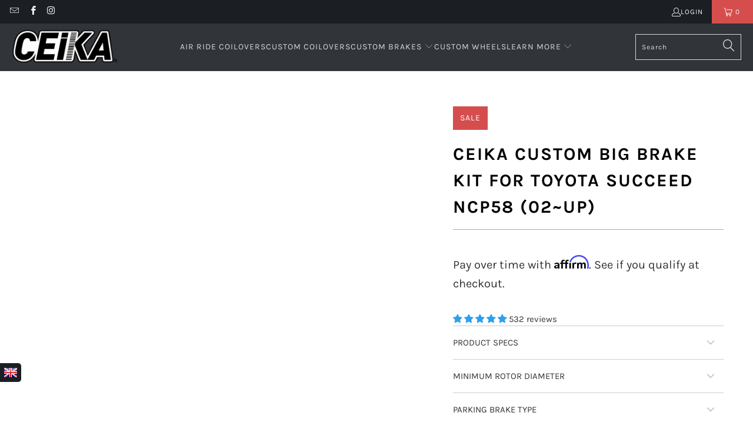

--- FILE ---
content_type: text/html; charset=utf-8
request_url: https://ceika-store.com/products/cbk1671
body_size: 68317
content:


 <!DOCTYPE html>
<html class="no-js no-touch" lang="en"> <head>

<style id='hs-critical-css'>@charset "UTF-8";@font-face{font-family:Karla;font-style:italic;font-weight:700;src:url(https://fonts.gstatic.com/s/karla/v31/qkBKXvYC6trAT7RQNNK2EG7SIwPWMNmlUHlIb7Y.ttf) format('truetype')}@font-face{font-family:Karla;font-weight:400;font-style:normal;font-display:swap;src:url(//ceika-store.com/cdn/fonts/karla/karla_n4.187fb228d0a8055289c8663e90433b4a50e86848.woff2?h1=Y2Vpa2Etc3RvcmUuY29t&h2=Y2Vpa2FwZXJmb3JtYW5jZS5jb20&h3=dXMuY2Vpa2Etc3RvcmUuY29t&h4=YXUuY2Vpa2Etc3RvcmUuY29t&h5=Y2Vpa2EtcGVyZm9ybWFuY2Utc3RvcmUuYWNjb3VudC5teXNob3BpZnkuY29t&hmac=b5a452b345d24dec3c4fadc3196eb068449cce4128078a60b1edf371749b26d9) format("woff2"),url(//ceika-store.com/cdn/fonts/karla/karla_n4.24ba61101c1ba185880bec9c74d8e7cdb826ad49.woff?h1=Y2Vpa2Etc3RvcmUuY29t&h2=Y2Vpa2FwZXJmb3JtYW5jZS5jb20&h3=dXMuY2Vpa2Etc3RvcmUuY29t&h4=YXUuY2Vpa2Etc3RvcmUuY29t&h5=Y2Vpa2EtcGVyZm9ybWFuY2Utc3RvcmUuYWNjb3VudC5teXNob3BpZnkuY29t&hmac=0abe4219e5d5c2995e8b514a9a59b80f1aff158709191a121d75f2be4f1db22c) format("woff")}@font-face{font-family:Karla;font-weight:700;font-style:normal;font-display:swap;src:url(//ceika-store.com/cdn/fonts/karla/karla_n7.e8c0eb897464ccf45d5caa70ec8c7005d0f7b1b2.woff2?h1=Y2Vpa2Etc3RvcmUuY29t&h2=Y2Vpa2FwZXJmb3JtYW5jZS5jb20&h3=dXMuY2Vpa2Etc3RvcmUuY29t&h4=YXUuY2Vpa2Etc3RvcmUuY29t&h5=Y2Vpa2EtcGVyZm9ybWFuY2Utc3RvcmUuYWNjb3VudC5teXNob3BpZnkuY29t&hmac=fa43a9a81b638368926a946e78020127bb52655d52feb1642cc478de6036e010) format("woff2"),url(//ceika-store.com/cdn/fonts/karla/karla_n7.98d31f084a84db1ace8d046ddc8faa522b144349.woff?h1=Y2Vpa2Etc3RvcmUuY29t&h2=Y2Vpa2FwZXJmb3JtYW5jZS5jb20&h3=dXMuY2Vpa2Etc3RvcmUuY29t&h4=YXUuY2Vpa2Etc3RvcmUuY29t&h5=Y2Vpa2EtcGVyZm9ybWFuY2Utc3RvcmUuYWNjb3VudC5teXNob3BpZnkuY29t&hmac=f9212e91b80c4aea3d12defb35bc0390d3216212b23852f887f94ec4a617cef4) format("woff")}@font-face{font-family:Karla;font-weight:400;font-style:italic;font-display:swap;src:url(//ceika-store.com/cdn/fonts/karla/karla_i4.ce8a9af821b5675e15a4785a2318ed578e68e9c9.woff2?h1=Y2Vpa2Etc3RvcmUuY29t&h2=Y2Vpa2FwZXJmb3JtYW5jZS5jb20&h3=dXMuY2Vpa2Etc3RvcmUuY29t&h4=YXUuY2Vpa2Etc3RvcmUuY29t&h5=Y2Vpa2EtcGVyZm9ybWFuY2Utc3RvcmUuYWNjb3VudC5teXNob3BpZnkuY29t&hmac=51b7f5e6d81254aa91e4271c2e6fba76c072067645f2f38228d74d092a7e8a9f) format("woff2"),url(//ceika-store.com/cdn/fonts/karla/karla_i4.8addc6e90a0d45abd627fd1c26cd4dbae936fbbb.woff?h1=Y2Vpa2Etc3RvcmUuY29t&h2=Y2Vpa2FwZXJmb3JtYW5jZS5jb20&h3=dXMuY2Vpa2Etc3RvcmUuY29t&h4=YXUuY2Vpa2Etc3RvcmUuY29t&h5=Y2Vpa2EtcGVyZm9ybWFuY2Utc3RvcmUuYWNjb3VudC5teXNob3BpZnkuY29t&hmac=1101497837599469dd535e15cd6c9ea70392bd49bf882fdab549ddc0838828e4) format("woff")}@font-face{font-family:Karla;font-weight:700;font-style:italic;font-display:swap;src:url(//ceika-store.com/cdn/fonts/karla/karla_i7.09a1f54d3edfd3142937b195898dad5acea092ce.woff2?h1=Y2Vpa2Etc3RvcmUuY29t&h2=Y2Vpa2FwZXJmb3JtYW5jZS5jb20&h3=dXMuY2Vpa2Etc3RvcmUuY29t&h4=YXUuY2Vpa2Etc3RvcmUuY29t&h5=Y2Vpa2EtcGVyZm9ybWFuY2Utc3RvcmUuYWNjb3VudC5teXNob3BpZnkuY29t&hmac=2d47b94fe21e50354d146fe4831b4061a6cc8fe10bdbf8b103f8758dcedd6f14) format("woff2"),url(//ceika-store.com/cdn/fonts/karla/karla_i7.7088df7c28e0b13b5406d1a8a5978bdb24760ab1.woff?h1=Y2Vpa2Etc3RvcmUuY29t&h2=Y2Vpa2FwZXJmb3JtYW5jZS5jb20&h3=dXMuY2Vpa2Etc3RvcmUuY29t&h4=YXUuY2Vpa2Etc3RvcmUuY29t&h5=Y2Vpa2EtcGVyZm9ybWFuY2Utc3RvcmUuYWNjb3VudC5teXNob3BpZnkuY29t&hmac=92671686201be36882ccab0846fc9e71b0818c001599f0ef83c3063d8395c800) format("woff")}@font-face{font-family:turbo;src:url(//ceika-store.com/cdn/shop/t/86/assets/turbo.eot?v=8031775066987996871677511152);src:url(//ceika-store.com/cdn/shop/t/86/assets/turbo.eot?v=8031775066987996871677511152) format("embedded-opentype"),url(//ceika-store.com/cdn/shop/t/86/assets/turbo.woff?v=120982821278190993901677511152) format("woff"),url(//ceika-store.com/cdn/shop/t/86/assets/turbo.ttf?v=40378865674909127311677511152) format("truetype"),url(//ceika-store.com/cdn/shop/t/86/assets/turbo.svg?v=112470159262165616401677511152) format("svg");font-weight:400;font-style:normal;font-display:swap}@font-face{font-family:JudgemeIcons;src:url("[data-uri]") format("woff");font-weight:400;font-style:normal}.container .column{margin-left:10px;margin-right:10px}.one-whole{width:calc(100% - 20px)}@media only screen and (max-width:798px){.footer-menu-wrap h6{padding-top:8px;border-top:1px solid #7f8c8d;margin-top:0}#mobile_menu .sublink span,.footer-menu-wrap h6 span{display:inline-block;perspective:1000}.toggle_content{display:none;padding:0 20px}#header .top-bar a.mobile_logo{margin:auto;position:absolute;top:0;left:0;bottom:0;right:0;font-size:18px;line-height:34px;z-index:5;width:50%;height:auto;color:#fff;display:flex;align-items:center;justify-content:center}#header a.mobile_logo img{width:auto;max-width:150px;max-height:30px}.is-absolute{top:0!important}#header{display:block}.header{display:none}select{width:100%;margin-left:0}input[type=submit]{margin-left:0;width:100%;outline:0}}.jdgm-widget.jdgm-widget{display:block}.jdgm-widget .jdgm-temp-hidden{display:block}.jdgm-rev__br:empty{display:block}.jdgm-paginate{width:100%;padding-top:16px;text-align:center}.jdgm-rev-widg{padding:24px;border:1px solid #eee;margin-top:24px;margin-bottom:24px}.jdgm-rev-widg.jdgm-rev-widg{display:block;clear:both}.jdgm-rev-widg__body{position:relative}.jdgm-rev-widg[data-number-of-reviews="0"] .jdgm-rev-widg__summary-stars,.jdgm-rev-widg[data-number-of-reviews="0"] .jdgm-rev-widg__summary-text{display:inline-block}.jdgm-rev-widg[data-number-of-reviews="0"] .jdgm-rev-widg__summary-stars{margin-right:8px}.jdgm-rev-widg[data-number-of-reviews="0"] .jdgm-rev-widg__sort-wrapper{display:none}.jdgm-rev-widg[data-number-of-reviews="0"] .jdgm-paginate{display:none}.jdgm-rev-widg__header:after{display:block;content:"";clear:both}.jdgm-rev-widg__title{margin-bottom:8px}.jdgm-rev-widg__summary{float:left}.jdgm-write-rev-link{border:1px solid currentColor;padding:5px 10px;text-align:center;display:inline-block}.jdgm-rev-widg__sort-wrapper~.jdgm-rev__br,.jdgm-rev-widg__summary~.jdgm-rev__br,.jdgm-widget-actions-wrapper~.jdgm-rev__br{clear:both}.jdgm-rev-widg__sort-wrapper{clear:both}.jdgm-sort-dropdown-wrapper{position:relative;display:inline-block}.jdgm-sort-dropdown.jdgm-sort-dropdown{-webkit-appearance:none;-moz-appearance:none;appearance:none;display:block;width:auto;padding:0 20px 0 8px;font-size:12px;line-height:2;background:0 0;text-indent:0;border:1px solid #ddd;max-width:100%;position:relative;z-index:1}.jdgm-sort-dropdown-arrow{display:block;width:0;height:0;right:8px;border-left:4px solid transparent;border-right:4px solid transparent;border-top:6px solid #000;position:absolute;top:50%;-webkit-transform:translateY(-50%);-ms-transform:translateY(-50%);transform:translateY(-50%)}.jdgm-rev-widg__paginate-spinner-wrapper{display:none;margin-top:16px;padding-top:24px;border-top:1px solid #eee}@media only screen and (max-width:767px){.jdgm-widget-actions-wrapper{width:100%}.jdgm-write-rev-link{width:100%;margin-bottom:16px;display:block;margin-left:0}}.jdgm-widget-actions-wrapper{float:right;text-align:right}.jdgm-form-dynamic-wrapper{display:none}.jdgm-histogram{float:left;padding:4px 16px;margin:0 24px;font-size:12px;border-left:1px solid #eee;border-right:1px solid #eee}.jdgm-rev-widg[data-number-of-reviews='0'] .jdgm-histogram{display:none}.jdgm-histogram__row{height:16px;line-height:16px;margin-bottom:5px;white-space:nowrap}.jdgm-histogram__row:last-of-type{margin-bottom:0}.jdgm-histogram__clear-filter{display:none;margin-top:8px;font-size:14px}.jdgm-histogram__star{display:inline-block;vertical-align:middle}.jdgm-histogram__star .jdgm-star{font-size:14px;font-weight:400;line-height:16px;vertical-align:middle}.jdgm-histogram__bar{position:relative;display:inline-block;width:120px;height:100%;margin:0 2px 0 4px;vertical-align:middle;box-shadow:inset 0 0 1px #666}.jdgm-histogram__bar:after{content:' ';display:block;position:absolute;top:0;left:0;height:100%;width:0;background:#fbcd0a;opacity:.3}.jdgm-histogram__bar-content{height:100%;font-size:9px;line-height:16px;background:#fbcd0a;box-shadow:inset 0 0 1px #888}.jdgm-histogram__percentage{display:inline-block;width:32px;vertical-align:middle}.jdgm-histogram__frequency{display:inline-block;margin-left:3px;vertical-align:middle}@media only screen and (max-width:768px){.jdgm-histogram{width:100%;margin:16px 0 4px;padding:0;border:none}.jdgm-histogram .jdgm-histogram__row{height:18px;line-height:18px;margin-bottom:12px}.jdgm-histogram .jdgm-star{font-size:16px;line-height:18px}.jdgm-histogram .jdgm-histogram__bar-content{line-height:18px}}@media only screen and (max-width:320px){.jdgm-histogram__bar{width:80px}.jdgm-histogram__star .jdgm-star{padding-right:2px!important}.jdgm-histogram__star .jdgm-star:last-of-type{padding-right:0!important}}.jdgm-mask{width:100%;height:100%;background-color:#000;opacity:.75}.jdgm-mask:empty{display:block}.jdgm-close-ico{position:absolute;right:12px;top:12px;width:32px;height:32px;opacity:.5}.jdgm-close-ico:empty{display:block}.jdgm-close-ico:before{-webkit-transform:rotate(45deg);-ms-transform:rotate(45deg);transform:rotate(45deg)}.jdgm-close-ico:after{-webkit-transform:rotate(-45deg);-ms-transform:rotate(-45deg);transform:rotate(-45deg)}.jdgm-close-ico:after,.jdgm-close-ico:before{position:absolute;left:15px;content:" ";height:100%;width:2px;background-color:#333}@media only screen and (max-width:375px){.jdgm-close-ico{right:4px;top:4px;width:28px;height:28px}}.jdgm-form-wrapper{margin-top:16px;border-top:1px solid #eee}.jdgm-widget label{display:block;width:100%;margin:20px 0 5px;line-height:1}.jdgm-widget .jdgm-form__inline-label{display:inline-block;margin-right:3px;width:auto}.jdgm-widget input:not([type=submit]){width:100%;min-height:2em;margin:0;border:1px solid #ddd}.jdgm-widget textarea{width:100%;border:1px solid #ddd}.jdgm-widget .jdgm-submit-rev{margin-top:11px}.jdgm-form__body-fieldset>label,.jdgm-form__name-fieldset>label,.jdgm-form__title-fieldset>label{display:inline-block;margin-right:3px;width:auto}.jdgm-form__reviewer-name-format-dropdown-wrapper{position:relative}.jdgm-form__reviewer-name-format-dropdown{-webkit-appearance:none;-moz-appearance:none;appearance:none;background:0 0;border:none;border-bottom:1px solid #ddd;color:#333;border-radius:0;padding-left:0;padding-bottom:0;padding-top:0;margin-bottom:4px;padding-right:20px;width:auto;max-width:auto;display:inline-block;z-index:1;position:relative}.jdgm-form__reviewer-name-format-dropdown-arrow{margin-left:-16px;display:inline-block;width:0;height:0;border-left:4px solid transparent;border-right:4px solid transparent;border-top:6px solid #000;vertical-align:middle}.jdgm-countdown{font-size:12px;font-size:.75rem}.jdgm-form-dynamic-wrapper.jdgm-form-dynamic-wrapper{display:none}.jdgm-form-dynamic-wrapper{position:fixed;top:0;right:0;left:0;bottom:0;z-index:99999999}.jdgm-form-dynamic{position:absolute;top:50%;left:50%;-webkit-transform:translateX(-50%) translateY(-50%);-ms-transform:translateX(-50%) translateY(-50%);transform:translateX(-50%) translateY(-50%);top:45%;width:100%;max-width:500px;height:auto;max-height:655px;background:#fff;padding:32px;text-align:center;overflow:auto}.jdgm-form-dynamic .jdgm-form-dynamic__next{float:right}.jdgm-form-dynamic .jdgm-form-dynamic__back{float:left}.jdgm-form-dynamic .jdgm-form-dynamic__submit-rev{margin-top:0;float:right;display:none}.jdgm-form-dynamic .jdgm-form-dynamic__row{padding-top:32px;font-size:16px;width:auto;text-align:left;min-width:65%;display:none;overflow-x:auto}.jdgm-form-dynamic .jdgm-form-dynamic__row label{font-size:18px}.jdgm-form-dynamic .jdgm-form-dynamic__row.jdgm-form-dynamic__picture-upload-field{width:100%;text-align:center;padding-top:0}.jdgm-form-dynamic .jdgm-form-dynamic__row.jdgm-form-dynamic__picture-upload-field label{font-size:24px;font-weight:700;margin:0 0 16px}.jdgm-form-dynamic .jdgm-form-dynamic__row.jdgm-form-dynamic__picture-upload-field .jdgm-picture-fieldset__box{width:24%;margin:0 8px 0 0}.jdgm-form-dynamic .jdgm-form-dynamic__row.jdgm-form-dynamic__rating-fieldset{padding-top:48px;text-align:center}.jdgm-form-dynamic .jdgm-form-dynamic__row.jdgm-form-dynamic__rating-fieldset label{font-size:24px;font-weight:700;margin:24px 0}.jdgm-form-dynamic .jdgm-form-dynamic__row.jdgm-form-dynamic__rating-fieldset .jdgm-form-dynamic__rating{font-size:40px}.jdgm-form-dynamic .jdgm-form-dynamic__row.jdgm-form-dynamic__submit-slide{width:90%}.jdgm-form-dynamic .jdgm-form__yt-video-fieldset{margin-bottom:16px}.jdgm-form-dynamic__buttons-row{display:none}.jdgm-form-dynamic__body-fieldset>label,.jdgm-form-dynamic__title-fieldset>label{display:inline-block;margin-right:3px;width:auto}@media all and (max-width:480px){.jdgm-form-dynamic{max-height:100%}.jdgm-form-dynamic .jdgm-form-dynamic__row{width:90%}.jdgm-widget .jdgm-form-dynamic .jdgm-picture-fieldset__box{min-width:70px}.jdgm-form-dynamic__buttons-row{left:10px;right:10px}}@media all and (max-width:320px){.jdgm-form-dynamic .jdgm-form-dynamic__row{width:100%}.jdgm-form-dynamic .jdgm-form-dynamic__buttons-row{left:4px;right:4px}}.jdgm-widget .jdgm-picture-fieldset-title{margin:20px 0 5px;line-height:1}.jdgm-widget .jdgm-picture-fieldset__input{position:absolute;display:inline-block;width:100%;top:0;bottom:0;left:0;right:0;opacity:0;padding:0;margin:0;font-size:14px;visibility:visible}.jdgm-widget .jdgm-picture-fieldset__box{position:relative;display:inline-block;margin:0 5px 0 0;padding:0;width:30%;max-width:150px;min-width:90px}.jdgm-picture-fieldset{width:100%;padding:0;white-space:nowrap;overflow:auto;-webkit-overflow-scrolling:touch}.jdgm-picture-fieldset__box-wrapper{position:relative;padding-bottom:100%;padding-bottom:calc(100% - 2px);border:1px solid #eee;width:100%;height:0;background-repeat:no-repeat;background-size:contain;background-position:center}.jdgm-picture-fieldset__icon{position:absolute;top:50%;left:50%;-webkit-transform:translateX(-50%) translateY(-50%);-ms-transform:translateX(-50%) translateY(-50%);transform:translateX(-50%) translateY(-50%);color:#bbb;font-family:JudgemeIcons;font-size:72px;line-height:1}.jdgm-photocamera-icon:before{content:'\e014'}.jdgm-videocam-icon:before{content:'\e013'}@media only screen and (min-width:1025px) and (max-width:1400px){.is-hidden-large{display:none!important}}.shopify-section{width:100%}@media only screen and (max-width:480px){.shopify-section{width:100%!important;padding-left:0!important;padding-right:0!important}}.section{max-width:1200px;width:95%;margin-left:auto;margin-right:auto}.section-wrapper{display:flex;flex-wrap:wrap;justify-content:center;width:100%}.container{position:relative;margin:0 auto;display:flex;flex-wrap:wrap}.container .column,.container .columns{margin-left:10px;margin-right:10px}.one-whole,.sixteen{width:calc(100% - 20px)}.one-third{width:calc(33.3333333333% - 20px)}@media only screen and (max-width:798px){.medium-down--one-whole{width:calc(100% - 20px)}}details,footer,header,nav,section,summary{display:block}html{font-family:sans-serif;-webkit-text-size-adjust:100%;-ms-text-size-adjust:100%}img{border:0}button,input,select,textarea{font-family:inherit;font-size:100%;margin:0}button,input{line-height:normal}button,input[type=submit]{-webkit-appearance:button}input[type=search]{-webkit-appearance:textfield;box-sizing:content-box}input[type=search]::-webkit-search-cancel-button,input[type=search]::-webkit-search-decoration{-webkit-appearance:none}textarea{overflow:auto;vertical-align:top}body{margin:0}button::-moz-focus-inner,input::-moz-focus-inner{border:0;padding:0}*{box-sizing:border-box}body{font-family:Karla,sans-serif;font-weight:400;font-style:normal;font-size:15px;text-transform:none;color:#333;line-height:1.6em;overflow:auto;background-color:#fff}details summary::-webkit-details-marker{display:none}.header__logo,.logo{font-family:Karla,sans-serif;font-weight:400;font-style:normal;font-size:20px;text-transform:uppercase;line-height:1.2em}h2{font-family:Karla,sans-serif;font-weight:700;font-style:normal;text-transform:uppercase;line-height:1.5;color:#000;display:block;letter-spacing:2px;text-rendering:optimizeLegibility;font-size:27px;margin-bottom:.75em}h6{font-family:Karla,sans-serif;font-weight:700;font-style:normal;text-transform:uppercase;line-height:1.5;color:#000;display:block;letter-spacing:2px;text-rendering:optimizeLegibility;font-size:18px;letter-spacing:1px;margin:0 0 .5em;padding:7px 0}.empty_cart,.promo-banner{font-family:Karla,sans-serif;font-weight:700;font-style:normal;text-transform:uppercase;line-height:1.5;color:#000;display:block;letter-spacing:2px;text-rendering:optimizeLegibility;font-size:30px}p{margin:0 0 15px;font-style:normal;line-height:1.6em}a,a span,a:visited{color:#595959;text-decoration:none;position:relative}a,button,input,label,select,summary,textarea{touch-action:manipulation}ul{margin-bottom:20px}ul ul{margin:4px 0 5px 30px}ul ul li{margin-bottom:6px}ul li{margin-bottom:12px}ul{list-style:disc}.header{position:relative;z-index:1000;width:100%;top:0}#header{display:none}#header .top-bar{text-align:center;display:flex;align-items:center}#header .top-bar>a,#header .top-bar>a:visited{display:block;font-size:25px}#header .top-bar a span{color:#f4f4f4;display:inline-block;padding-left:4px;position:relative}#header .top-bar a.icon-cart:before{font-size:18px!important}#header .mobile_nav.dropdown_link{width:25%}.mobile_nav{display:flex;align-items:center}.mobile_nav div{flex-shrink:0;width:30px;height:40px;position:relative;float:left;margin:0 8px 0 5px;transform:rotate(0)}.mobile_nav div span{display:block!important;position:absolute!important;height:1px!important;width:100%;background:#f4f4f4;border-radius:9px;opacity:1;left:0;padding:0!important;transform:rotate(0)}.mobile_nav div span:nth-child(1){top:10px}.mobile_nav div span:nth-child(2),.mobile_nav div span:nth-child(3){top:20px}.mobile_nav div span:nth-child(4){top:30px}#mobile_menu{margin:10px 20px}#mobile_menu .sublink ul{display:none;margin-left:0;padding-left:10px}#mobile_menu li{display:block;padding-right:0;padding-left:0}#mobile_menu li a span.icon-down-arrow{padding:0 15px!important;color:inherit}.mobile-menu-item-title{display:inline-block}.cart-container{float:right}.top-bar{display:flex;justify-content:space-between;background-color:#1b1f23}.top-bar .social_icons{margin:0;padding-left:10px}.top-bar .social_icons li{padding:5px}.top-bar a{display:flex;align-items:center}.top-bar ul.social_icons a{display:inline;flex:none}.top-bar .top-bar--right{display:flex;align-items:center;margin-left:auto;height:40px}.top-bar .top-bar--right .icon-search{height:100%;z-index:10;position:relative;padding-right:10px;padding-left:10px;color:#f4f4f4}.top-bar .top-bar--right .icon-search:before{margin-left:0;font-size:18px}.top-bar .top-bar--right .icon-search:visited{color:#f4f4f4}.top-bar .top-bar--right .cart-container{display:inline-block}.top-bar--right-menu{display:flex;flex-wrap:nowrap;flex:0 0 auto}.dropdown,.main-nav{clear:both;animation:.2s linear fadeIn}.dropdown,.main-nav{background:rgba(27,31,35,.9)}.nav--combined{width:100%;display:flex}.nav--combined.center{justify-content:center}.main-nav{display:flex;flex-wrap:wrap;align-items:center;justify-content:space-between;padding:10px 20px}.menu{flex:1 1 auto;display:block;border:none;padding:0;margin:0}.menu li{margin:0;border:0;display:inline-block}.menu-position--inline{flex-wrap:nowrap}.menu-position--inline .header__logo{width:100%}.top-bar__menu{display:flex;flex-wrap:wrap;align-items:center;margin:0;padding:0;list-style:none}.top-bar__menu li{margin:0;padding:0}.top-bar__menu .icon-user{padding:0}.header__logo{width:auto;line-height:1;margin-left:20px;margin-right:20px}.header__logo a{display:inline-block}.header__logo img{width:100%;display:inline-block;color:#fff}.logo-alignment--center .header__logo{text-align:center}.logo-position--left .header__logo{padding-right:20px;margin-right:0;margin-left:0}.cart-container .mini_cart{display:flex;justify-content:center;font-family:Karla,sans-serif;font-weight:400;font-style:normal;font-size:12px;color:#f4f4f4;letter-spacing:1px;width:70px;max-width:70px;white-space:nowrap}.cart-container .mini_cart .cart_count{color:inherit}.search-container{width:100%;max-width:200px;padding-left:20px}.search-container .search-link{display:none}.search-container input{z-index:29}.menu a,.menu a span,.menu a:visited{font-family:Karla,sans-serif;font-weight:400;font-style:normal;font-size:14px;text-transform:uppercase;color:#d9d9d9;padding-top:12px;padding-bottom:12px;position:relative;display:block;letter-spacing:1px;text-rendering:optimizeLegibility}.menu a span,.mini_cart span{padding-left:5px;padding-right:5px}.menu li{vertical-align:top;padding-right:10px}.top-bar li{padding-left:10px;padding-right:10px}.top-bar .social_icons a{height:40px;line-height:40px;padding:0}.top-bar .mobile-menu-title,.top-bar .social_icons a,.top-bar .top-bar__menu a{padding:0;font-family:Karla,sans-serif;font-weight:400;font-style:normal;font-size:12px;letter-spacing:1px;text-rendering:optimizeLegibility;color:#f4f4f4;text-transform:uppercase}.top-bar .mobile-menu-title:visited,.top-bar .social_icons a:visited,.top-bar .top-bar__menu a:visited{color:#f4f4f4}.mini_cart{float:right;text-align:center;background-color:#d54d4d;padding-left:5px;padding-right:5px;margin-left:5px;z-index:2001}.top-bar a.mini_cart span{padding-top:0;padding-bottom:0;line-height:40px}.cart_content__continue-shopping,.no-touchevents a.cart_content__continue-shopping.secondary_button{display:none}.mini_cart span{display:inline-block}.cart-container .cart_content{display:none}.cart_content{top:40px;right:0;position:absolute;z-index:2000;background-color:#fff;font-family:Karla,sans-serif;font-weight:400;font-style:normal;text-transform:none;color:#333;border:1px solid #ccc;border-top:0;border-right:0;width:100%;max-width:320px}@media only screen and (min-width:799px){.mini_cart{padding-left:15px;padding-right:15px}.cart_content{max-width:420px}}div.cart_content form{margin:15px 0 0;padding:0}.cart_discounts{display:flex;align-items:flex-start;line-height:1}.cart_content .cart_subtotal{text-align:left;font-weight:700}.cart_content a,.cart_content a:visited{color:#333!important}.cart_content ul{list-style:none;margin:0;padding:15px 20px}.cart_content ul li{padding-left:0;padding-right:0}.cart_content ul li:empty{margin-bottom:0}.cart_content ul li{list-style:none;clear:both}.mini_cart,.top-bar [class*=" icon-"]:before,.top-bar [class^=icon-]:before{font-size:15px;margin-right:0}.dropdown_container{clear:both;width:100%;display:none;position:absolute;bottom:0;left:0}@media only screen and (max-width:798px){.menu a,.menu a span,.menu a:visited{font-size:12px}.mini_cart{right:0}.no-touchevents a.cart_content__continue-shopping.secondary_button{display:block;border-top:0;margin:0 auto 10px;padding-top:0;padding-bottom:10px;position:static;font-size:inherit;letter-spacing:inherit}.dropdown_container{position:relative;bottom:initial}}.dropdown{position:absolute;width:100%;z-index:1000}::-webkit-input-placeholder{color:#888}:-moz-placeholder{color:#888}::-moz-placeholder{color:#888}:-ms-input-placeholder{color:#888}.logo img{max-width:100%;height:auto}.global-button{display:inline-flex;align-items:center;justify-content:center;border:1px solid;padding:13px 20px;text-align:center;line-height:1.2;font-family:Karla,sans-serif;font-weight:400;font-style:normal;font-size:14px;text-transform:uppercase;letter-spacing:1px;word-break:break-word;border-color:var(--button-color-border,#2da0eb);background:var(--button-color-background,#2da0eb);color:var(--button-color-text,#fff)}.global-button{border-radius:0}.global-button:visited{color:var(--button-color-text,#fff)}.global-button--primary{--button-color-border:#2da0eb;--button-color-background:#2da0eb;--button-color-text:#ffffff;--button-color-border-hover:#0c89db;--button-color-background-hover:#0c89db;--button-color-text-hover:#ffffff}.add_to_cart{width:100%;margin-bottom:0}button.add_to_cart{position:relative}button{border:none;-webkit-appearance:none;appearance:none}form{margin-bottom:20px}input[type=email],input[type=search],input[type=text],select,textarea{display:block;width:100%;height:44px;min-height:44px;padding:0 10px;margin:0 0 15px;line-height:22px;border:1px solid #ccc;outline:0;background:#fff;color:#5f6a7d;font:13px HelveticaNeue-Light,Helvetica Neue Light,Helvetica Neue,Helvetica,Arial,sans-serif;-webkit-appearance:none;appearance:none;text-rendering:optimizeLegibility}@media only screen and (max-width:480px){.cart-container .mini_cart{width:50px;max-width:50px}input[type=email],input[type=search],input[type=text],select,textarea{font-size:16px}}input[type=text]::-ms-clear{display:none;width:0;height:0}input[type=text]::-ms-reveal{display:none;width:0;height:0}input[type=search]::-webkit-search-cancel-button,input[type=search]::-webkit-search-decoration,input[type=search]::-webkit-search-results-button,input[type=search]::-webkit-search-results-decoration{display:none}select::-ms-expand{display:none}select{background:url(//ceika-store.com/cdn/shop/t/86/assets/select.png?v=163443801653745187891677511152) 96% 50% no-repeat #fff;background-size:18px 12px;border:1px solid #d9dbdc;-webkit-appearance:none;appearance:none;text-indent:.01px;text-overflow:""}select{padding:8px 14px;border-radius:0}label{display:block;font-weight:700;font-size:13px;text-align:left;margin-bottom:5px;text-transform:none}textarea{min-height:120px;padding:15px 9px}ul.cart_items{padding-top:0;padding-bottom:0}.empty_cart{text-align:center;font-size:18px;padding:40px 0 25px;color:inherit}.hidden{display:none}.right{float:right;position:relative}.center{text-align:center}.visually-hidden{position:absolute!important;overflow:hidden;clip:rect(0 0 0 0);height:1px;width:1px;margin:-1px;padding:0;border:0}.search__results-wrapper{display:none;position:relative}.search__results{width:100%;right:0;left:auto;z-index:30;list-style-type:none;margin:0;padding:0 20px;background:#1b1f23;overflow:hidden;position:absolute}@media only screen and (max-width:798px){.search__results{position:relative;padding:0 10px;width:100%}.dropdown .header_search_form .search__results{margin-top:30px}}.header .search__results{background:#1b1f23;width:350px}.mobile-search{display:none;position:absolute;top:0;left:0;height:100vh;z-index:999999;width:100%;background:rgba(0,0,0,.8)}@media only screen and (min-width:799px){.search__results{max-height:500px;overflow-y:scroll}.mobile-search{display:none!important}.footer .toggle_content{display:block!important}}.mobile-search form{background-color:#fff;margin:0;padding:10px 20px 0;position:relative;min-height:70vh;width:100%}.mobile-search input#q{font-family:Karla,sans-serif;font-weight:400;font-style:normal;font-size:16px;text-transform:uppercase;padding-left:40px;padding-right:20px;border:0;border-bottom:1px solid #ccc}.mobile-search .icon-search{left:20px;top:22px;transform:none;width:30px;position:absolute;z-index:1000;color:#d9d9d9;font-size:20px}.mobile-search .icon-cross{position:absolute;right:20px;top:22px}.mobile-search .search__results-wrapper{overflow-y:scroll;-webkit-overflow-scrolling:touch}.mobile-search .search__results{background-color:#fff;margin-top:0;padding:0}div.content{padding:30px 0 15px}.dropdown .header_search_form .search-terms{height:50px;min-height:50px}.primary_logo{display:block}.mobile-menu-container{position:absolute;left:0;top:100%;width:100%;text-align:left;opacity:0}.top-bar__login-link{display:flex;gap:5px;font-family:Karla,sans-serif;font-weight:400;font-style:normal;font-size:12px;color:#f4f4f4;letter-spacing:1px;text-rendering:optimizeLegibility;text-decoration:none;text-transform:uppercase}.top-bar__login-link:visited{color:#f4f4f4}.sale{color:#d54d4d}a.secondary_button{display:block;padding:15px 0;text-align:center;border-top:1px solid #ccc;border-bottom:1px solid #ccc;margin:10px 0;font-family:Karla,sans-serif;font-weight:400;font-style:normal;font-size:14px;text-transform:uppercase;letter-spacing:1px;color:#595959;-webkit-appearance:none;appearance:none}a.secondary_button:visited{color:#048fe9}.cart_savings{text-align:left}:root{--color-body-text:#333333;--color-body:#ffffff;--color-bg:#ffffff}.meta{font-size:13px}p.meta{margin-bottom:10px}.footer{padding:20px 0;font-size:13px;border-top:1px solid #1b1f23;background-color:#1b1f23;background-position:center center;color:#6b6b6b}.footer-text .toggle_content{padding-top:15px}.footer .footer-menu-wrap h6{margin:0;padding:0 0 5px;color:#7f8c8d;font-size:18px}.footer .footer-menu-wrap h6>span{display:none}.footer a,.footer a:visited{color:#7f8c8d;font-size:13px}.footer ul{list-style:none;margin:0;padding:15px 0 0}.footer ul li{margin-bottom:1em;line-height:1.1}.footer-menu-wrap{text-align:left;padding-top:20px}.footer_credits{margin-top:10px;border-top:1px solid #1b1f23}.payment_methods{margin:10px 0 6px;padding-top:10px}@media only screen and (min-width:799px){.payment_methods{float:right;text-align:right}.credits{float:left}}.credits{text-align:left;padding-top:20px}.sublink span,h6 span{perspective:1000}#mobile_menu,.footer-menu-wrap{transform:translateZ(0)}@media only screen and (max-width:798px){.footer .footer-menu-wrap h6{border-top:1px solid #1b1f23;margin-bottom:5px;padding:10px 0 5px}.footer .footer-menu-wrap h6>span{display:inline-block;perspective:1000}.footer-menu-wrap h6{padding-top:8px;border-top:1px solid #7f8c8d;margin-top:0}#mobile_menu .sublink span,.footer-menu-wrap h6 span{display:inline-block;perspective:1000}.footer-menu-wrap .columns>ul{display:none;padding-left:20px}.footer-menu-wrap .columns>ul li{line-height:1.7}.toggle_content{display:none;padding:0 20px}.promo-banner .promo-banner__content{font-size:10px;max-height:50px}}@media only screen and (min-width:799px){.footer-menu-wrap .columns>ul{display:block!important}}.promo-banner{background-color:#f2f2f2;text-align:center;color:#333;font-size:12px;position:relative;width:100%;height:0;line-height:0;z-index:5000;top:0;overflow:hidden}.promo-banner .promo-banner__content{margin:0 auto;padding:0 1.5rem}.promo-banner p{margin-bottom:0;display:inline;line-height:1}.promo-banner .promo-banner__close{position:absolute;top:0;right:0;display:block;overflow:visible;width:35px;height:35px;margin:0;padding:0;text-decoration:none;color:#333;border:0;outline:0;background:0 0;z-index:1000}.promo-banner .promo-banner__close:before{font-family:Arial,Helvetica CY,Nimbus Sans L,sans-serif!important;font-size:20px;line-height:30px;position:absolute;top:0;left:0;display:block;width:35px;content:"\d7";text-align:center}.promo-banner--show .promo-banner{height:auto;min-height:30px;line-height:1.1;display:flex;align-items:center}.top-bar{padding-top:0;position:relative}@media only screen and (min-width:799px) and (max-width:959px){.nav a,.nav a:visited{font-size:12px}.menu a,.menu a:visited{font-size:12px}.menu a span,.menu li{padding-left:2px;padding-right:2px}.top-bar .menu li{padding-left:5px;padding-right:5px}}@media only screen and (max-width:798px){#header .top-bar a.mobile_logo{margin:auto;position:absolute;top:0;left:0;bottom:0;right:0;font-size:18px;line-height:34px;z-index:5;width:50%;height:auto;color:#fff;display:flex;align-items:center;justify-content:center}#header a.mobile_logo img{width:auto;max-width:150px;max-height:30px}.payment_methods{text-align:center;float:none;display:block}.credits{float:none;display:block;text-align:center}.is-absolute{top:0!important}#header{display:block}.header{display:none}select{width:100%;margin-left:0}input[type=submit]{margin-left:0;width:100%;outline:0}}@media only screen and (max-width:480px){.top-bar{padding-top:0}.empty_cart,h2,h6{font-size:110%;line-height:1.5em}h2{padding:0}}[class*=" icon-"]:before,[class^=icon-]:before{font-family:turbo;font-style:normal;font-weight:400;speak:none;display:inline-block;text-decoration:inherit;width:1em;margin-right:.2em;text-align:center;font-variant:normal;text-transform:none;line-height:1em;margin-left:.15em}.icon-cart:before{content:"\e906"}.icon-cross:before{content:"\e908"}.icon-down-arrow:before{content:"\e909"}.icon-search:before{content:"\e917"}.icon-user:before{content:"\e91b"}.icon-email:before{content:"\e90a"}.icon-facebook:before{content:"\ea90"}.icon-instagram:before{content:"\e913"}span.icon-down-arrow{padding:0!important;font-size:12px!important}.search__form input,form.search__form{padding-top:0;margin-bottom:0;position:relative;-webkit-appearance:none;appearance:none;border-radius:0}.search__form input{font-family:Karla,sans-serif;font-weight:400;font-style:normal;font-size:12px;letter-spacing:1px;color:#d9d9d9;background-color:transparent;padding-right:35px;border-color:#d9d9d9}.header_search_form{width:60%;margin:0 auto 30px;padding:30px 0 0;position:relative;border-bottom:1px solid #d9d9d9}.header_search_form input{background-color:transparent;font-family:Karla,sans-serif;font-weight:400;font-style:normal;color:#d9d9d9;letter-spacing:1px;border:none;font-size:36px;line-height:36px}.header_search_form .search-submit{top:38px;font-size:30px}@media only screen and (max-width:480px){.header_search_form{width:90%;margin:30px auto;padding:0}.header_search_form input{font-size:22px;line-height:22px;margin-bottom:0}.header_search_form .search-submit{top:50%;position:absolute;transform:translateY(-50%);font-size:20px}}.search__form input::-webkit-input-placeholder{color:#d9d9d9}.search__form input:-moz-placeholder{color:#d9d9d9}.search__form input::-moz-placeholder{color:#d9d9d9}.search__form input:-ms-input-placeholder{color:#d9d9d9}.search-submit{position:absolute;z-index:1000;color:#d9d9d9;font-size:20px;top:9px;right:7px}.social_icons{margin-left:0;margin-top:0}.social_icons li{display:inline;padding-right:2px}footer .footer-social-icons--mobile.columns{display:none;padding-left:0}@media only screen and (max-width:798px){footer .footer-social-icons{display:none}footer .footer-social-icons--mobile.columns{display:block}footer .footer-social-icons--mobile.columns>ul{display:block;padding-left:0}footer .social_icons{padding-left:0;text-align:center}}footer .social_icons{display:block;margin-top:15px}footer .social_icons a,footer .social_icons a:visited{color:#6b6b6b;font-size:22px;display:inline-block;margin-bottom:1em}@media only screen and (max-width:480px){footer .social_icons a,footer .social_icons a:visited{margin-bottom:0}}.animated{animation-duration:1s;animation-fill-mode:both}@keyframes fadeIn{0%{opacity:0}to{opacity:1}}.fadeIn{animation-name:fadeIn}.is-product-main.content,.is-product-sidebar.content{padding-bottom:0}.search__form{width:100%;max-width:650px;position:relative;flex:0 0 auto}.nav-desktop summary{list-style:none}.nav-desktop__tier-1-item,.nav-desktop__tier-2-item{margin:0}.nav-desktop__tier-2-item{padding:12px 20px}.nav-desktop__tier-2-item{position:relative}.nav-desktop__tier-1-link{border-bottom:1px solid transparent}.nav-desktop__tier-1-link,.nav-desktop__tier-2-link{position:relative;font-family:Karla,sans-serif;font-weight:400;font-style:normal;font-size:14px;color:#d9d9d9;letter-spacing:1px;text-rendering:optimizeLegibility;text-transform:uppercase;text-decoration:none}@media only screen and (max-width:798px){.nav-desktop__tier-1-link,.nav-desktop__tier-2-link{font-size:12px}}.nav-desktop__tier-1-link span,.nav-desktop__tier-2-link span{color:inherit}.nav-desktop__tier-1-link:visited,.nav-desktop__tier-2-link:visited{color:#d9d9d9;text-decoration:none}.nav-desktop__tier-1-link:visited span,.nav-desktop__tier-2-link:visited span{color:inherit}.nav-desktop__tier-2-link{display:block;width:100%;padding:var(--space-4) var(--space-8)}.nav-desktop__tier-1{display:flex;align-items:center;flex-wrap:wrap;column-gap:13px;padding:0;margin:0;list-style:none}.center .nav-desktop__tier-1{justify-content:center}.nav-desktop__tier-1 .nav-desktop__tier-1-item{display:inline-block}.nav-desktop__tier-1 .nav-desktop__tier-1-link{display:block;padding:12px 0;white-space:nowrap}.nav-desktop__tier-1-item--dropdown-parent{position:relative}.nav-desktop__tier-2{margin:0;position:absolute;z-index:100;text-align:left;opacity:0;width:270px}.nav-desktop__tier-2{top:100%;left:0}.nav-desktop__tier-2--dropdown{text-align:left;padding:0}.nav-desktop__tier-2--dropdown{background:rgba(27,31,35,.9)}.nav-desktop__tier-2--dropdown{list-style:none;text-transform:uppercase}.nav-desktop__tier-2--dropdown li{width:100%}[data-nav-desktop-details]>summary::-webkit-details-marker{display:none}</style>


<link rel="preconnect" href="https://fonts.gstatic.com/" crossorigin>


<link
      rel="stylesheet"
      href="https://fonts.googleapis.com/css?family=Karla:700italic"
      media="print"
      onload="this.media='all'; this.onload = null">



<!-- Hyperspeed:208661 -->
<!-- hs-shared_id:None -->


<script>customElements.define("hs-loader-root",class extends HTMLElement{constructor(){super(),this.shadow=this.attachShadow({mode:"open"}),this.shadow.innerHTML="\n <style>\n            #hs-load-bar .hs-bar {\n                background: #bcbcbc;\n                position: fixed;\n                z-index: 1031;\n                top: 0;\n                left: 0;\n                width: 100%;\n                height: 2px;\n            }\n            #hs-load-bar .peg {\n                display: block;\n                position: absolute;\n                right: 0px;\n                width: 100px;\n                height: 100%;\n                box-shadow: 0 0 10px #bcbcbc, 0 0 5px #bcbcbc;\n                opacity: 1.0;\n                -webkit-transform: rotate(3deg) translate(0px, -4px);\n                -ms-transform: rotate(3deg) translate(0px, -4px);\n                transform: rotate(3deg) translate(0px, -4px);\n            }\n        "}connectedCallback(){!function(t){var n,e,r={},i=r.settings={minimum:.08,easing:"linear",positionUsing:"translate",speed:200,trickle:!0,trickleSpeed:200,barSelector:".hs-bar",parent:t.shadow,template:'<div class="hs-bar"><div class="peg"></div></div></div></div>'};function a(t,n,e){return t<n?n:t>e?e:t}function o(t){return 100*(-1+t)}r.status=null,r.set=function(t){var n=r.isStarted();t=a(t,i.minimum,1),r.status=1===t?null:t;var e=r.render(!n),u=e.querySelector(i.barSelector),l=i.speed,c=i.easing;return e.offsetWidth,s(function(n){""===i.positionUsing&&(i.positionUsing=r.getPositioningCSS()),d(u,function(t,n,e){var r;return(r="translate3d"===i.positionUsing?{transform:"translate3d("+o(t)+"%,0,0)"}:"translate"===i.positionUsing?{transform:"translate("+o(t)+"%,0)"}:{"margin-left":o(t)+"%"}).transition="all "+n+"ms "+e,r}(t,l,c)),1===t?(d(e,{transition:"none",opacity:1}),e.offsetWidth,setTimeout(function(){d(e,{transition:"all "+l+"ms linear",opacity:0}),setTimeout(function(){r.remove(),n()},l)},l)):setTimeout(n,l)}),this},r.isStarted=function(){return"number"==typeof r.status},r.start=function(){r.status||r.set(0);var t=function(){setTimeout(function(){r.status&&(r.trickle(),t())},i.trickleSpeed)};return i.trickle&&t(),this},r.done=function(t){return t||r.status?r.inc(.3+.5*Math.random()).set(1):this},r.inc=function(t){var n=r.status;return n?n>1?void 0:("number"!=typeof t&&(t=n>=0&&n<.2?.1:n>=.2&&n<.5?.04:n>=.5&&n<.8?.02:n>=.8&&n<.99?.005:0),n=a(n+t,0,.994),r.set(n)):r.start()},r.trickle=function(){return r.inc()},n=0,e=0,r.promise=function(t){return t&&"resolved"!==t.state()?(0===e&&r.start(),n++,e++,t.always(function(){0==--e?(n=0,r.done()):r.set((n-e)/n)}),this):this},r.render=function(n){if(r.isRendered())return t.shadow.getElementById("hs-load-bar");var e=document.createElement("div");e.id="hs-load-bar",e.innerHTML=i.template;var a=e.querySelector(i.barSelector),s=n?"-100":o(r.status||0),u=i.parent;return d(a,{transition:"all 0 linear",transform:"translate3d("+s+"%,0,0)"}),u.appendChild(e),e},r.remove=function(){var t,n=document.getElementById("hs-load-bar");n&&(t=n)&&t.parentNode&&t.parentNode.removeChild(t)},r.isRendered=function(){return!!t.shadow.getElementById("hs-load-bar")},r.getPositioningCSS=function(){var t={},n="WebkitTransform"in t?"Webkit":"MozTransform"in t?"Moz":"msTransform"in t?"ms":"OTransform"in t?"O":"";return n+"Perspective"in t?"translate3d":n+"Transform"in t?"translate":"margin"};var s=function(){var t=[];function n(){var e=t.shift();e&&e(n)}return function(e){t.push(e),1==t.length&&n()}}(),d=function(){var t=["Webkit","O","Moz","ms"],n={};function e(e){return e=e.replace(/^-ms-/,"ms-").replace(/-([\da-z])/gi,function(t,n){return n.toUpperCase()}),n[e]||(n[e]=function(n){var e={};if(n in e)return n;for(var r,i=t.length,a=n.charAt(0).toUpperCase()+n.slice(1);i--;)if((r=t[i]+a)in e)return r;return n}(e))}function r(t,n,r){n=e(n),t.style[n]=r}return function(t,n){var e,i=arguments;if(2==i.length)for(e in n)r(t,e,n[e]);else r(t,i[1],i[2])}}();r.start(),document.addEventListener("DOMContentLoaded",function(){r.set(1)})}(this)}}),document.head.insertAdjacentHTML("afterend","<hs-loader-root></hs-loader-root>");</script>




<!-- Lazyload + Responsive Images-->
<script defer src="//ceika-store.com/cdn/shop/t/86/assets/hs-lazysizes.min.js?v=123530508129183618731690715290"></script>

<link rel="stylesheet" href="//ceika-store.com/cdn/shop/t/86/assets/hs-image-blur.css?v=157208600979694062561677511152" media="print" onload="this.media='all'; this.onload = null">
<!-- Third party app optimization -->
<!-- Is an app not updating? Just click Rebuild Cache in Hyperspeed. -->
<!-- Or, stop deferring the app by clicking View Details on App Optimization in your Theme Optimization settings. -->
<script hs-ignore>(function(){var hsUrls=[{"load_method":"ON_ACTION","original_url":"https:\/\/ceika-store.com\/apps\/giraffly-trust\/trust-worker-023c1a6b0c4e2c2f89317b4fb7d748e51c810a25.js?v=20230824233651\u0026shop=ceika-performance-store.myshopify.com","pages":["HOME","COLLECTIONS","PRODUCT","CART","OTHER"]},{"load_method":"ON_ACTION","original_url":"https:\/\/shopify.seon.io\/app.js?shop=ceika-performance-store.myshopify.com","pages":["HOME","COLLECTIONS","PRODUCT","CART","OTHER"]},{"load_method":"ON_ACTION","original_url":"https:\/\/cdn2.bablic.com\/js\/shopify-bablic-check.js?shop=ceika-performance-store.myshopify.com","pages":["HOME","COLLECTIONS","PRODUCT","CART","OTHER"]},{"load_method":"ON_ACTION","original_url":"https:\/\/disco-static.productessentials.app\/main.js?shop=ceika-performance-store.myshopify.com","pages":["HOME","COLLECTIONS","PRODUCT","CART","OTHER"]},{"load_method":"ON_ACTION","original_url":"\/\/cdn.shopify.com\/proxy\/3efb61679dd7e5266f18cdaa917674391abe0d17cdf141abe4465f4382f16e2f\/static.cdn.printful.com\/static\/js\/external\/shopify-product-customizer.js?v=0.28\u0026shop=ceika-performance-store.myshopify.com\u0026sp-cache-control=cHVibGljLCBtYXgtYWdlPTkwMA","pages":["HOME","COLLECTIONS","PRODUCT","CART","OTHER"]}];var insertBeforeBackup=Node.prototype.insertBefore;var currentPageType=getPageType();function getPageType(){var currentPage="product";if(currentPage==='index'){return'HOME';}else if(currentPage==='collection'){return'COLLECTIONS';}else if(currentPage==='product'){return'PRODUCT';}else if(currentPage==='cart'){return'CART';}else{return'OTHER';}}
function isWhitelistedPage(script){return script.pages.includes(currentPageType);}
function getCachedScriptUrl(url){var result=(hsUrls||[]).find(function(el){var compareUrl=el.original_url;if(url.substring(0,6)==="https:"&&el.original_url.substring(0,2)==="//"){compareUrl="https:"+el.original_url;}
return url==compareUrl;});return result;}
function loadScript(scriptInfo){if(isWhitelistedPage(scriptInfo)){var s=document.createElement('script');s.type='text/javascript';s.async=true;s.src=scriptInfo.original_url;var x=document.getElementsByTagName('script')[0];insertBeforeBackup.apply(x.parentNode,[s,x]);}}
var userEvents={touch:["touchmove","touchend"],mouse:["mousemove","click","keydown","scroll"]};function isTouch(){var touchIdentifiers=" -webkit- -moz- -o- -ms- ".split(" ");if("ontouchstart"in window||window.DocumentTouch&&document instanceof DocumentTouch){return true;}
var query=["(",touchIdentifiers.join("touch-enabled),("),"hsterminal",")"].join("");return window.matchMedia(query).matches;}
var actionEvents=isTouch()?userEvents.touch:userEvents.mouse;function loadOnUserAction(){(hsUrls||[]).filter(function(url){return url.load_method==='ON_ACTION';}).forEach(function(scriptInfo){loadScript(scriptInfo)})
actionEvents.forEach(function(userEvent){document.removeEventListener(userEvent,loadOnUserAction);});}
Node.prototype.insertBefore=function(newNode,refNode){if(newNode.type!=="text/javascript"&&newNode.type!=="application/javascript"&&newNode.type!=="application/ecmascript"){return insertBeforeBackup.apply(this,arguments);}
var scriptInfo=getCachedScriptUrl(newNode.src);if(!scriptInfo){return insertBeforeBackup.apply(this,arguments);}
if(isWhitelistedPage(scriptInfo)&&scriptInfo.load_method!=='ON_ACTION'){var s=document.createElement('script');s.type='text/javascript';s.async=true;s.src=scriptInfo.original_url;insertBeforeBackup.apply(this,[s,refNode]);}}
actionEvents.forEach(function(userEvent){document.addEventListener(userEvent,loadOnUserAction);});})();</script>

<!-- instant.load -->
<script defer src="//ceika-store.com/cdn/shop/t/86/assets/hs-instantload.min.js?v=106803949153345037901690715289"></script>

<!-- defer JS until action -->
<script async src="//ceika-store.com/cdn/shop/t/86/assets/hs-script-loader.min.js?v=24912448706018637961677511152"></script> <script src="//d.bablic.com/snippet/596e1b98cf13b604ac981e4e.js?version=3.9"></script> <script>
    window.Store = window.Store || {};
    window.Store.id = 7720992832;</script> <meta charset="utf-8"> <meta http-equiv="cleartype" content="on"> <meta name="robots" content="index,follow"> <!-- Mobile Specific Metas --> <meta name="HandheldFriendly" content="True"> <meta name="MobileOptimized" content="320"> <meta name="viewport" content="width=device-width,initial-scale=1"> <meta name="theme-color" content="#ffffff"> <title>
      CEIKA Custom Big Brake Kit for Toyota Succeed NCP58 (02~up) - Ceika Performance</title> <meta name="description" content="Custom built with race proven design and technology. For everyday street use up to pro racing depending on the specifications chosen. Why choose CEIKA? Order your big brake kit directly from us, save and take advantage of our high performance extra features! Since 2008 every CEIKA order is unique and all the team is he"/> <!-- Preconnect Domains --> <link rel="preconnect" href="https://fonts.shopifycdn.com" /> <link rel="preconnect" href="https://cdn.shopify.com" /> <link rel="preconnect" href="https://v.shopify.com" /> <link rel="preconnect" href="https://cdn.shopifycloud.com" /> <link rel="preconnect" href="https://monorail-edge.shopifysvc.com"> <!-- fallback for browsers that don't support preconnect --> <link rel="dns-prefetch" href="https://fonts.shopifycdn.com" /> <link rel="dns-prefetch" href="https://cdn.shopify.com" /> <link rel="dns-prefetch" href="https://v.shopify.com" /> <link rel="dns-prefetch" href="https://cdn.shopifycloud.com" /> <link rel="dns-prefetch" href="https://monorail-edge.shopifysvc.com"> <!-- Preload Assets --> <link rel="preload" href="//ceika-store.com/cdn/shop/t/86/assets/fancybox.css?v=19278034316635137701677511152" as="style"> <link rel="preload" href="//ceika-store.com/cdn/shop/t/86/assets/styles.css?v=65576463091674649141765210045" as="style"> <link rel="preload" href="//ceika-store.com/cdn/shop/t/86/assets/jquery.min.js?v=81049236547974671631677511152" as="script"> <link rel="preload" href="//ceika-store.com/cdn/shop/t/86/assets/vendors.js?v=110606657863731852701677511152" as="script"> <link rel="preload" href="//ceika-store.com/cdn/shop/t/86/assets/sections.min.js?v=102786581352228963451690715291" as="script"> <link rel="preload" href="//ceika-store.com/cdn/shop/t/86/assets/utilities.min.js?v=5350717009673691211690715294" as="script"> <link rel="preload" href="//ceika-store.com/cdn/shop/t/86/assets/app.min.js?v=35335543663441890741690715287" as="script"> <!-- Stylesheet for Fancybox library -->
    
<link
      rel="stylesheet"
      href="//ceika-store.com/cdn/shop/t/86/assets/fancybox.css?v=19278034316635137701677511152"
      media="print"
      onload="this.media='all'; this.onload = null"> <!-- Stylesheets for Turbo -->
    
<link
      rel="stylesheet"
      href="//ceika-store.com/cdn/shop/t/86/assets/styles.css?v=65576463091674649141765210045"
      media="print"
      onload="this.media='all'; this.onload = null"> <script>
      window.lazySizesConfig = window.lazySizesConfig || {};

      lazySizesConfig.expand = 300;
      lazySizesConfig.loadHidden = false;

      /*! lazysizes - v5.2.2 - bgset plugin */
      !function(e,t){var a=function(){t(e.lazySizes),e.removeEventListener("lazyunveilread",a,!0)};t=t.bind(null,e,e.document),"object"==typeof module&&module.exports?t(require("lazysizes")):"function"==typeof define&&define.amd?define(["lazysizes"],t):e.lazySizes?a():e.addEventListener("lazyunveilread",a,!0)}(window,function(e,z,g){"use strict";var c,y,b,f,i,s,n,v,m;e.addEventListener&&(c=g.cfg,y=/\s+/g,b=/\s*\|\s+|\s+\|\s*/g,f=/^(.+?)(?:\s+\[\s*(.+?)\s*\])(?:\s+\[\s*(.+?)\s*\])?$/,i=/^\s*\(*\s*type\s*:\s*(.+?)\s*\)*\s*$/,s=/\(|\)|'/,n={contain:1,cover:1},v=function(e,t){var a;t&&((a=t.match(i))&&a[1]?e.setAttribute("type",a[1]):e.setAttribute("media",c.customMedia[t]||t))},m=function(e){var t,a,i,r;e.target._lazybgset&&(a=(t=e.target)._lazybgset,(i=t.currentSrc||t.src)&&((r=g.fire(a,"bgsetproxy",{src:i,useSrc:s.test(i)?JSON.stringify(i):i})).defaultPrevented||(a.style.backgroundImage="url("+r.detail.useSrc+")")),t._lazybgsetLoading&&(g.fire(a,"_lazyloaded",{},!1,!0),delete t._lazybgsetLoading))},addEventListener("lazybeforeunveil",function(e){var t,a,i,r,s,n,l,d,o,u;!e.defaultPrevented&&(t=e.target.getAttribute("data-bgset"))&&(o=e.target,(u=z.createElement("img")).alt="",u._lazybgsetLoading=!0,e.detail.firesLoad=!0,a=t,i=o,r=u,s=z.createElement("picture"),n=i.getAttribute(c.sizesAttr),l=i.getAttribute("data-ratio"),d=i.getAttribute("data-optimumx"),i._lazybgset&&i._lazybgset.parentNode==i&&i.removeChild(i._lazybgset),Object.defineProperty(r,"_lazybgset",{value:i,writable:!0}),Object.defineProperty(i,"_lazybgset",{value:s,writable:!0}),a=a.replace(y," ").split(b),s.style.display="none",r.className=c.lazyClass,1!=a.length||n||(n="auto"),a.forEach(function(e){var t,a=z.createElement("source");n&&"auto"!=n&&a.setAttribute("sizes",n),(t=e.match(f))?(a.setAttribute(c.srcsetAttr,t[1]),v(a,t[2]),v(a,t[3])):a.setAttribute(c.srcsetAttr,e),s.appendChild(a)}),n&&(r.setAttribute(c.sizesAttr,n),i.removeAttribute(c.sizesAttr),i.removeAttribute("sizes")),d&&r.setAttribute("data-optimumx",d),l&&r.setAttribute("data-ratio",l),s.appendChild(r),i.appendChild(s),setTimeout(function(){g.loader.unveil(u),g.rAF(function(){g.fire(u,"_lazyloaded",{},!0,!0),u.complete&&m({target:u})})}))}),z.addEventListener("load",m,!0),e.addEventListener("lazybeforesizes",function(e){var t,a,i,r;e.detail.instance==g&&e.target._lazybgset&&e.detail.dataAttr&&(t=e.target._lazybgset,i=t,r=(getComputedStyle(i)||{getPropertyValue:function(){}}).getPropertyValue("background-size"),!n[r]&&n[i.style.backgroundSize]&&(r=i.style.backgroundSize),n[a=r]&&(e.target._lazysizesParentFit=a,g.rAF(function(){e.target.setAttribute("data-parent-fit",a),e.target._lazysizesParentFit&&delete e.target._lazysizesParentFit})))},!0),z.documentElement.addEventListener("lazybeforesizes",function(e){var t,a;!e.defaultPrevented&&e.target._lazybgset&&e.detail.instance==g&&(e.detail.width=(t=e.target._lazybgset,a=g.gW(t,t.parentNode),(!t._lazysizesWidth||a>t._lazysizesWidth)&&(t._lazysizesWidth=a),t._lazysizesWidth))}))});

      /*! lazysizes - v5.2.2 */
      !function(e){var t=function(u,D,f){"use strict";var k,H;if(function(){var e;var t={lazyClass:"lazyload",loadedClass:"lazyloaded",loadingClass:"lazyloading",preloadClass:"lazypreload",errorClass:"lazyerror",autosizesClass:"lazyautosizes",srcAttr:"data-src",srcsetAttr:"data-srcset",sizesAttr:"data-sizes",minSize:40,customMedia:{},init:true,expFactor:1.5,hFac:.8,loadMode:2,loadHidden:true,ricTimeout:0,throttleDelay:125};H=u.lazySizesConfig||u.lazysizesConfig||{};for(e in t){if(!(e in H)){H[e]=t[e]}}}(),!D||!D.getElementsByClassName){return{init:function(){},cfg:H,noSupport:true}}var O=D.documentElement,a=u.HTMLPictureElement,P="addEventListener",$="getAttribute",q=u[P].bind(u),I=u.setTimeout,U=u.requestAnimationFrame||I,l=u.requestIdleCallback,j=/^picture$/i,r=["load","error","lazyincluded","_lazyloaded"],i={},G=Array.prototype.forEach,J=function(e,t){if(!i[t]){i[t]=new RegExp("(\\s|^)"+t+"(\\s|$)")}return i[t].test(e[$]("class")||"")&&i[t]},K=function(e,t){if(!J(e,t)){e.setAttribute("class",(e[$]("class")||"").trim()+" "+t)}},Q=function(e,t){var i;if(i=J(e,t)){e.setAttribute("class",(e[$]("class")||"").replace(i," "))}},V=function(t,i,e){var a=e?P:"removeEventListener";if(e){V(t,i)}r.forEach(function(e){t[a](e,i)})},X=function(e,t,i,a,r){var n=D.createEvent("Event");if(!i){i={}}i.instance=k;n.initEvent(t,!a,!r);n.detail=i;e.dispatchEvent(n);return n},Y=function(e,t){var i;if(!a&&(i=u.picturefill||H.pf)){if(t&&t.src&&!e[$]("srcset")){e.setAttribute("srcset",t.src)}i({reevaluate:true,elements:[e]})}else if(t&&t.src){e.src=t.src}},Z=function(e,t){return(getComputedStyle(e,null)||{})[t]},s=function(e,t,i){i=i||e.offsetWidth;while(i<H.minSize&&t&&!e._lazysizesWidth){i=t.offsetWidth;t=t.parentNode}return i},ee=function(){var i,a;var t=[];var r=[];var n=t;var s=function(){var e=n;n=t.length?r:t;i=true;a=false;while(e.length){e.shift()()}i=false};var e=function(e,t){if(i&&!t){e.apply(this,arguments)}else{n.push(e);if(!a){a=true;(D.hidden?I:U)(s)}}};e._lsFlush=s;return e}(),te=function(i,e){return e?function(){ee(i)}:function(){var e=this;var t=arguments;ee(function(){i.apply(e,t)})}},ie=function(e){var i;var a=0;var r=H.throttleDelay;var n=H.ricTimeout;var t=function(){i=false;a=f.now();e()};var s=l&&n>49?function(){l(t,{timeout:n});if(n!==H.ricTimeout){n=H.ricTimeout}}:te(function(){I(t)},true);return function(e){var t;if(e=e===true){n=33}if(i){return}i=true;t=r-(f.now()-a);if(t<0){t=0}if(e||t<9){s()}else{I(s,t)}}},ae=function(e){var t,i;var a=99;var r=function(){t=null;e()};var n=function(){var e=f.now()-i;if(e<a){I(n,a-e)}else{(l||r)(r)}};return function(){i=f.now();if(!t){t=I(n,a)}}},e=function(){var v,m,c,h,e;var y,z,g,p,C,b,A;var n=/^img$/i;var d=/^iframe$/i;var E="onscroll"in u&&!/(gle|ing)bot/.test(navigator.userAgent);var _=0;var w=0;var N=0;var M=-1;var x=function(e){N--;if(!e||N<0||!e.target){N=0}};var W=function(e){if(A==null){A=Z(D.body,"visibility")=="hidden"}return A||!(Z(e.parentNode,"visibility")=="hidden"&&Z(e,"visibility")=="hidden")};var S=function(e,t){var i;var a=e;var r=W(e);g-=t;b+=t;p-=t;C+=t;while(r&&(a=a.offsetParent)&&a!=D.body&&a!=O){r=(Z(a,"opacity")||1)>0;if(r&&Z(a,"overflow")!="visible"){i=a.getBoundingClientRect();r=C>i.left&&p<i.right&&b>i.top-1&&g<i.bottom+1}}return r};var t=function(){var e,t,i,a,r,n,s,l,o,u,f,c;var d=k.elements;if((h=H.loadMode)&&N<8&&(e=d.length)){t=0;M++;for(;t<e;t++){if(!d[t]||d[t]._lazyRace){continue}if(!E||k.prematureUnveil&&k.prematureUnveil(d[t])){R(d[t]);continue}if(!(l=d[t][$]("data-expand"))||!(n=l*1)){n=w}if(!u){u=!H.expand||H.expand<1?O.clientHeight>500&&O.clientWidth>500?500:370:H.expand;k._defEx=u;f=u*H.expFactor;c=H.hFac;A=null;if(w<f&&N<1&&M>2&&h>2&&!D.hidden){w=f;M=0}else if(h>1&&M>1&&N<6){w=u}else{w=_}}if(o!==n){y=innerWidth+n*c;z=innerHeight+n;s=n*-1;o=n}i=d[t].getBoundingClientRect();if((b=i.bottom)>=s&&(g=i.top)<=z&&(C=i.right)>=s*c&&(p=i.left)<=y&&(b||C||p||g)&&(H.loadHidden||W(d[t]))&&(m&&N<3&&!l&&(h<3||M<4)||S(d[t],n))){R(d[t]);r=true;if(N>9){break}}else if(!r&&m&&!a&&N<4&&M<4&&h>2&&(v[0]||H.preloadAfterLoad)&&(v[0]||!l&&(b||C||p||g||d[t][$](H.sizesAttr)!="auto"))){a=v[0]||d[t]}}if(a&&!r){R(a)}}};var i=ie(t);var B=function(e){var t=e.target;if(t._lazyCache){delete t._lazyCache;return}x(e);K(t,H.loadedClass);Q(t,H.loadingClass);V(t,L);X(t,"lazyloaded")};var a=te(B);var L=function(e){a({target:e.target})};var T=function(t,i){try{t.contentWindow.location.replace(i)}catch(e){t.src=i}};var F=function(e){var t;var i=e[$](H.srcsetAttr);if(t=H.customMedia[e[$]("data-media")||e[$]("media")]){e.setAttribute("media",t)}if(i){e.setAttribute("srcset",i)}};var s=te(function(t,e,i,a,r){var n,s,l,o,u,f;if(!(u=X(t,"lazybeforeunveil",e)).defaultPrevented){if(a){if(i){K(t,H.autosizesClass)}else{t.setAttribute("sizes",a)}}s=t[$](H.srcsetAttr);n=t[$](H.srcAttr);if(r){l=t.parentNode;o=l&&j.test(l.nodeName||"")}f=e.firesLoad||"src"in t&&(s||n||o);u={target:t};K(t,H.loadingClass);if(f){clearTimeout(c);c=I(x,2500);V(t,L,true)}if(o){G.call(l.getElementsByTagName("source"),F)}if(s){t.setAttribute("srcset",s)}else if(n&&!o){if(d.test(t.nodeName)){T(t,n)}else{t.src=n}}if(r&&(s||o)){Y(t,{src:n})}}if(t._lazyRace){delete t._lazyRace}Q(t,H.lazyClass);ee(function(){var e=t.complete&&t.naturalWidth>1;if(!f||e){if(e){K(t,"ls-is-cached")}B(u);t._lazyCache=true;I(function(){if("_lazyCache"in t){delete t._lazyCache}},9)}if(t.loading=="lazy"){N--}},true)});var R=function(e){if(e._lazyRace){return}var t;var i=n.test(e.nodeName);var a=i&&(e[$](H.sizesAttr)||e[$]("sizes"));var r=a=="auto";if((r||!m)&&i&&(e[$]("src")||e.srcset)&&!e.complete&&!J(e,H.errorClass)&&J(e,H.lazyClass)){return}t=X(e,"lazyunveilread").detail;if(r){re.updateElem(e,true,e.offsetWidth)}e._lazyRace=true;N++;s(e,t,r,a,i)};var r=ae(function(){H.loadMode=3;i()});var l=function(){if(H.loadMode==3){H.loadMode=2}r()};var o=function(){if(m){return}if(f.now()-e<999){I(o,999);return}m=true;H.loadMode=3;i();q("scroll",l,true)};return{_:function(){e=f.now();k.elements=D.getElementsByClassName(H.lazyClass);v=D.getElementsByClassName(H.lazyClass+" "+H.preloadClass);q("scroll",i,true);q("resize",i,true);q("pageshow",function(e){if(e.persisted){var t=D.querySelectorAll("."+H.loadingClass);if(t.length&&t.forEach){U(function(){t.forEach(function(e){if(e.complete){R(e)}})})}}});if(u.MutationObserver){new MutationObserver(i).observe(O,{childList:true,subtree:true,attributes:true})}else{O[P]("DOMNodeInserted",i,true);O[P]("DOMAttrModified",i,true);setInterval(i,999)}q("hashchange",i,true);["focus","mouseover","click","load","transitionend","animationend"].forEach(function(e){D[P](e,i,true)});if(/d$|^c/.test(D.readyState)){o()}else{q("load",o);D[P]("DOMContentLoaded",i);I(o,2e4)}if(k.elements.length){t();ee._lsFlush()}else{i()}},checkElems:i,unveil:R,_aLSL:l}}(),re=function(){var i;var n=te(function(e,t,i,a){var r,n,s;e._lazysizesWidth=a;a+="px";e.setAttribute("sizes",a);if(j.test(t.nodeName||"")){r=t.getElementsByTagName("source");for(n=0,s=r.length;n<s;n++){r[n].setAttribute("sizes",a)}}if(!i.detail.dataAttr){Y(e,i.detail)}});var a=function(e,t,i){var a;var r=e.parentNode;if(r){i=s(e,r,i);a=X(e,"lazybeforesizes",{width:i,dataAttr:!!t});if(!a.defaultPrevented){i=a.detail.width;if(i&&i!==e._lazysizesWidth){n(e,r,a,i)}}}};var e=function(){var e;var t=i.length;if(t){e=0;for(;e<t;e++){a(i[e])}}};var t=ae(e);return{_:function(){i=D.getElementsByClassName(H.autosizesClass);q("resize",t)},checkElems:t,updateElem:a}}(),t=function(){if(!t.i&&D.getElementsByClassName){t.i=true;re._();e._()}};return I(function(){H.init&&t()}),k={cfg:H,autoSizer:re,loader:e,init:t,uP:Y,aC:K,rC:Q,hC:J,fire:X,gW:s,rAF:ee}}(e,e.document,Date);e.lazySizes=t,"object"==typeof module&&module.exports&&(module.exports=t)}("undefined"!=typeof window?window:{});</script> <!-- Icons --> <link rel="shortcut icon" type="image/x-icon" href="//ceika-store.com/cdn/shop/files/Favicon_CEIKA_180x180.png?v=1613183198"> <link rel="apple-touch-icon" href="//ceika-store.com/cdn/shop/files/Favicon_CEIKA_180x180.png?v=1613183198"/> <link rel="apple-touch-icon" sizes="57x57" href="//ceika-store.com/cdn/shop/files/Favicon_CEIKA_57x57.png?v=1613183198"/> <link rel="apple-touch-icon" sizes="60x60" href="//ceika-store.com/cdn/shop/files/Favicon_CEIKA_60x60.png?v=1613183198"/> <link rel="apple-touch-icon" sizes="72x72" href="//ceika-store.com/cdn/shop/files/Favicon_CEIKA_72x72.png?v=1613183198"/> <link rel="apple-touch-icon" sizes="76x76" href="//ceika-store.com/cdn/shop/files/Favicon_CEIKA_76x76.png?v=1613183198"/> <link rel="apple-touch-icon" sizes="114x114" href="//ceika-store.com/cdn/shop/files/Favicon_CEIKA_114x114.png?v=1613183198"/> <link rel="apple-touch-icon" sizes="180x180" href="//ceika-store.com/cdn/shop/files/Favicon_CEIKA_180x180.png?v=1613183198"/> <link rel="apple-touch-icon" sizes="228x228" href="//ceika-store.com/cdn/shop/files/Favicon_CEIKA_228x228.png?v=1613183198"/> <link rel="canonical" href="https://ceika-store.com/products/cbk1671"/> <script defer src="//ceika-store.com/cdn/shop/t/86/assets/jquery.min.js?v=81049236547974671631677511152"></script> <script>
      window.PXUTheme = window.PXUTheme || {};
      window.PXUTheme.version = '8.2.1';
      window.PXUTheme.name = 'Turbo';</script>
    


    
<template id="price-ui"><span class="bold_option_price_display price " data-price></span><span class="compare-at-price" data-compare-at-price></span><span class="unit-pricing" data-unit-pricing></span></template> <template id="price-ui-badge"><div class="price-ui-badge__sticker price-ui-badge__sticker--"> <span class="price-ui-badge__sticker-text" data-badge></span></div></template> <template id="price-ui__price"><span class="money" data-price></span></template> <template id="price-ui__price-range"><span class="price-min" data-price-min><span class="money" data-price></span></span> - <span class="price-max" data-price-max><span class="money" data-price></span></span></template> <template id="price-ui__unit-pricing"><span class="unit-quantity" data-unit-quantity></span> | <span class="unit-price" data-unit-price><span class="money" data-price></span></span> / <span class="unit-measurement" data-unit-measurement></span></template> <template id="price-ui-badge__percent-savings-range">Save up to <span data-price-percent></span>%</template> <template id="price-ui-badge__percent-savings">Save <span data-price-percent></span>%</template> <template id="price-ui-badge__price-savings-range">Save up to <span class="money" data-price></span></template> <template id="price-ui-badge__price-savings">Save <span class="money" data-price></span></template> <template id="price-ui-badge__on-sale">Sale</template> <template id="price-ui-badge__sold-out">Sold out</template> <template id="price-ui-badge__in-stock">In stock</template> <script>
      
window.PXUTheme = window.PXUTheme || {};


window.PXUTheme.theme_settings = {};
window.PXUTheme.currency = {};
window.PXUTheme.routes = window.PXUTheme.routes || {};


window.PXUTheme.theme_settings.display_tos_checkbox = true;
window.PXUTheme.theme_settings.go_to_checkout = false;
window.PXUTheme.theme_settings.cart_action = "redirect_cart";
window.PXUTheme.theme_settings.cart_shipping_calculator = false;


window.PXUTheme.theme_settings.collection_swatches = false;
window.PXUTheme.theme_settings.collection_secondary_image = false;


window.PXUTheme.currency.show_multiple_currencies = false;
window.PXUTheme.currency.shop_currency = "USD";
window.PXUTheme.currency.default_currency = "USD";
window.PXUTheme.currency.display_format = "money_with_currency_format";
window.PXUTheme.currency.money_format = "${{amount}} USD";
window.PXUTheme.currency.money_format_no_currency = "${{amount}} USD";
window.PXUTheme.currency.money_format_currency = "${{amount}} USD";
window.PXUTheme.currency.native_multi_currency = false;
window.PXUTheme.currency.iso_code = "USD";
window.PXUTheme.currency.symbol = "$";


window.PXUTheme.theme_settings.display_inventory_left = false;
window.PXUTheme.theme_settings.inventory_threshold = 10;
window.PXUTheme.theme_settings.limit_quantity = false;


window.PXUTheme.theme_settings.menu_position = null;


window.PXUTheme.theme_settings.newsletter_popup = false;
window.PXUTheme.theme_settings.newsletter_popup_days = "0";
window.PXUTheme.theme_settings.newsletter_popup_mobile = true;
window.PXUTheme.theme_settings.newsletter_popup_seconds = 12;


window.PXUTheme.theme_settings.pagination_type = "infinite_scroll";


window.PXUTheme.theme_settings.enable_shopify_collection_badges = false;
window.PXUTheme.theme_settings.quick_shop_thumbnail_position = "left-thumbnails";
window.PXUTheme.theme_settings.product_form_style = "swatches";
window.PXUTheme.theme_settings.sale_banner_enabled = true;
window.PXUTheme.theme_settings.display_savings = false;
window.PXUTheme.theme_settings.display_sold_out_price = false;
window.PXUTheme.theme_settings.free_text = "";
window.PXUTheme.theme_settings.video_looping = null;
window.PXUTheme.theme_settings.quick_shop_style = "popup";
window.PXUTheme.theme_settings.hover_enabled = false;


window.PXUTheme.routes.cart_url = "/cart";
window.PXUTheme.routes.root_url = "/";
window.PXUTheme.routes.search_url = "/search";
window.PXUTheme.routes.all_products_collection_url = "/collections/all";
window.PXUTheme.routes.product_recommendations_url = "/recommendations/products";


window.PXUTheme.theme_settings.image_loading_style = "blur-up";


window.PXUTheme.theme_settings.search_option = "products";
window.PXUTheme.theme_settings.search_items_to_display = 5;
window.PXUTheme.theme_settings.enable_autocomplete = true;


window.PXUTheme.theme_settings.page_dots_enabled = true;
window.PXUTheme.theme_settings.slideshow_arrow_size = "light";


window.PXUTheme.theme_settings.quick_shop_enabled = false;


window.PXUTheme.translation = {};


window.PXUTheme.translation.agree_to_terms_warning = "You must agree with the terms and conditions to checkout.";
window.PXUTheme.translation.one_item_left = "item left";
window.PXUTheme.translation.items_left_text = "items left";
window.PXUTheme.translation.cart_savings_text = "Total Savings";
window.PXUTheme.translation.cart_discount_text = "Discount";
window.PXUTheme.translation.cart_subtotal_text = "Subtotal";
window.PXUTheme.translation.cart_remove_text = "Remove";
window.PXUTheme.translation.cart_free_text = "Free";


window.PXUTheme.translation.newsletter_success_text = "Thank you for joining our mailing list!";


window.PXUTheme.translation.notify_email = "Enter your email address...";
window.PXUTheme.translation.notify_email_value = "Translation missing: en.contact.fields.email";
window.PXUTheme.translation.notify_email_send = "Send";
window.PXUTheme.translation.notify_message_first = "Please notify me when ";
window.PXUTheme.translation.notify_message_last = " becomes available - ";
window.PXUTheme.translation.notify_success_text = "Thanks! We will notify you when this product becomes available!";


window.PXUTheme.translation.add_to_cart = "Add to Cart";
window.PXUTheme.translation.coming_soon_text = "Coming Soon";
window.PXUTheme.translation.sold_out_text = "Sold Out";
window.PXUTheme.translation.sale_text = "Sale";
window.PXUTheme.translation.savings_text = "You Save";
window.PXUTheme.translation.from_text = "from";
window.PXUTheme.translation.new_text = "New";
window.PXUTheme.translation.pre_order_text = "Pre-Order";
window.PXUTheme.translation.unavailable_text = "Unavailable";


window.PXUTheme.translation.all_results = "View all results";
window.PXUTheme.translation.no_results = "Sorry, no results!";


window.PXUTheme.media_queries = {};
window.PXUTheme.media_queries.small = window.matchMedia( "(max-width: 480px)" );
window.PXUTheme.media_queries.medium = window.matchMedia( "(max-width: 798px)" );
window.PXUTheme.media_queries.large = window.matchMedia( "(min-width: 799px)" );
window.PXUTheme.media_queries.larger = window.matchMedia( "(min-width: 960px)" );
window.PXUTheme.media_queries.xlarge = window.matchMedia( "(min-width: 1200px)" );
window.PXUTheme.media_queries.ie10 = window.matchMedia( "all and (-ms-high-contrast: none), (-ms-high-contrast: active)" );
window.PXUTheme.media_queries.tablet = window.matchMedia( "only screen and (min-width: 799px) and (max-width: 1024px)" );
window.PXUTheme.media_queries.mobile_and_tablet = window.matchMedia( "(max-width: 1024px)" );</script> <script defer src="//ceika-store.com/cdn/shop/t/86/assets/vendors.js?v=110606657863731852701677511152"></script> <script defer src="//ceika-store.com/cdn/shop/t/86/assets/sections.min.js?v=102786581352228963451690715291"></script> <script defer src="//ceika-store.com/cdn/shop/t/86/assets/utilities.min.js?v=5350717009673691211690715294"></script> <script defer src="//ceika-store.com/cdn/shop/t/86/assets/app.min.js?v=35335543663441890741690715287"></script> <script></script> <script>window.performance && window.performance.mark && window.performance.mark('shopify.content_for_header.start');</script><meta id="shopify-digital-wallet" name="shopify-digital-wallet" content="/7720992832/digital_wallets/dialog">
<meta name="shopify-checkout-api-token" content="868aff73213e89c69839841f9950df50">
<meta id="in-context-paypal-metadata" data-shop-id="7720992832" data-venmo-supported="false" data-environment="production" data-locale="en_US" data-paypal-v4="true" data-currency="USD">
<link rel="alternate" hreflang="x-default" href="https://ceika-store.com/products/cbk1671">
<link rel="alternate" hreflang="en-FR" href="https://ceika-store.com/en-fr/products/cbk1671">
<link rel="alternate" hreflang="en-AU" href="https://ceika-store.com/en-au/products/cbk1671">
<link rel="alternate" hreflang="en-MX" href="https://ceika-store.com/en-sp/products/cbk1671">
<link rel="alternate" hreflang="en-AR" href="https://ceika-store.com/en-sp/products/cbk1671">
<link rel="alternate" hreflang="en-CL" href="https://ceika-store.com/en-sp/products/cbk1671">
<link rel="alternate" hreflang="en-BO" href="https://ceika-store.com/en-sp/products/cbk1671">
<link rel="alternate" hreflang="en-CO" href="https://ceika-store.com/en-sp/products/cbk1671">
<link rel="alternate" hreflang="en-CR" href="https://ceika-store.com/en-sp/products/cbk1671">
<link rel="alternate" hreflang="en-DO" href="https://ceika-store.com/en-sp/products/cbk1671">
<link rel="alternate" hreflang="en-SV" href="https://ceika-store.com/en-sp/products/cbk1671">
<link rel="alternate" hreflang="en-GT" href="https://ceika-store.com/en-sp/products/cbk1671">
<link rel="alternate" hreflang="en-NI" href="https://ceika-store.com/en-sp/products/cbk1671">
<link rel="alternate" hreflang="en-HN" href="https://ceika-store.com/en-sp/products/cbk1671">
<link rel="alternate" hreflang="en-PA" href="https://ceika-store.com/en-sp/products/cbk1671">
<link rel="alternate" hreflang="en-EC" href="https://ceika-store.com/en-sp/products/cbk1671">
<link rel="alternate" hreflang="en-PY" href="https://ceika-store.com/en-sp/products/cbk1671">
<link rel="alternate" hreflang="en-PE" href="https://ceika-store.com/en-sp/products/cbk1671">
<link rel="alternate" hreflang="en-UY" href="https://ceika-store.com/en-sp/products/cbk1671">
<link rel="alternate" hreflang="en-VE" href="https://ceika-store.com/en-sp/products/cbk1671">
<link rel="alternate" hreflang="en-JP" href="https://ceika-store.com/en-jp/products/cbk1671">
<link rel="alternate" hreflang="en-US" href="https://ceika-store.com/products/cbk1671">
<link rel="alternate" type="application/json+oembed" href="https://ceika-store.com/products/cbk1671.oembed">
<script async="async" src="/checkouts/internal/preloads.js?locale=en-US"></script>
<link rel="preconnect" href="https://shop.app" crossorigin="anonymous">
<script async="async" src="https://shop.app/checkouts/internal/preloads.js?locale=en-US&shop_id=7720992832" crossorigin="anonymous"></script>
<script id="apple-pay-shop-capabilities" type="application/json">{"shopId":7720992832,"countryCode":"HK","currencyCode":"USD","merchantCapabilities":["supports3DS"],"merchantId":"gid:\/\/shopify\/Shop\/7720992832","merchantName":"Ceika Performance ","requiredBillingContactFields":["postalAddress","email","phone"],"requiredShippingContactFields":["postalAddress","email","phone"],"shippingType":"shipping","supportedNetworks":["visa","masterCard","amex"],"total":{"type":"pending","label":"Ceika Performance ","amount":"1.00"},"shopifyPaymentsEnabled":true,"supportsSubscriptions":true}</script>
<script id="shopify-features" type="application/json">{"accessToken":"868aff73213e89c69839841f9950df50","betas":["rich-media-storefront-analytics"],"domain":"ceika-store.com","predictiveSearch":true,"shopId":7720992832,"locale":"en"}</script>
<script>var Shopify = Shopify || {};
Shopify.shop = "ceika-performance-store.myshopify.com";
Shopify.locale = "en";
Shopify.currency = {"active":"USD","rate":"1.0"};
Shopify.country = "US";
Shopify.theme = {"name":"Copy of Copy of THEME Feb 2023 (Coilovers templ...","id":136438841572,"schema_name":"Turbo","schema_version":"8.2.1","theme_store_id":null,"role":"main"};
Shopify.theme.handle = "null";
Shopify.theme.style = {"id":null,"handle":null};
Shopify.cdnHost = "ceika-store.com/cdn";
Shopify.routes = Shopify.routes || {};
Shopify.routes.root = "/";</script>
<script type="module">!function(o){(o.Shopify=o.Shopify||{}).modules=!0}(window);</script>
<script>!function(o){function n(){var o=[];function n(){o.push(Array.prototype.slice.apply(arguments))}return n.q=o,n}var t=o.Shopify=o.Shopify||{};t.loadFeatures=n(),t.autoloadFeatures=n()}(window);</script>
<script>
  window.ShopifyPay = window.ShopifyPay || {};
  window.ShopifyPay.apiHost = "shop.app\/pay";
  window.ShopifyPay.redirectState = null;
</script>
<script id="shop-js-analytics" type="application/json">{"pageType":"product"}</script>
<script defer="defer" async type="module" src="//ceika-store.com/cdn/shopifycloud/shop-js/modules/v2/client.init-shop-cart-sync_BN7fPSNr.en.esm.js"></script>
<script defer="defer" async type="module" src="//ceika-store.com/cdn/shopifycloud/shop-js/modules/v2/chunk.common_Cbph3Kss.esm.js"></script>
<script defer="defer" async type="module" src="//ceika-store.com/cdn/shopifycloud/shop-js/modules/v2/chunk.modal_DKumMAJ1.esm.js"></script>
<script type="module">
  await import("//ceika-store.com/cdn/shopifycloud/shop-js/modules/v2/client.init-shop-cart-sync_BN7fPSNr.en.esm.js");
await import("//ceika-store.com/cdn/shopifycloud/shop-js/modules/v2/chunk.common_Cbph3Kss.esm.js");
await import("//ceika-store.com/cdn/shopifycloud/shop-js/modules/v2/chunk.modal_DKumMAJ1.esm.js");

  window.Shopify.SignInWithShop?.initShopCartSync?.({"fedCMEnabled":true,"windoidEnabled":true});

</script>
<script>
  window.Shopify = window.Shopify || {};
  if (!window.Shopify.featureAssets) window.Shopify.featureAssets = {};
  window.Shopify.featureAssets['shop-js'] = {"shop-cart-sync":["modules/v2/client.shop-cart-sync_CJVUk8Jm.en.esm.js","modules/v2/chunk.common_Cbph3Kss.esm.js","modules/v2/chunk.modal_DKumMAJ1.esm.js"],"init-fed-cm":["modules/v2/client.init-fed-cm_7Fvt41F4.en.esm.js","modules/v2/chunk.common_Cbph3Kss.esm.js","modules/v2/chunk.modal_DKumMAJ1.esm.js"],"init-shop-email-lookup-coordinator":["modules/v2/client.init-shop-email-lookup-coordinator_Cc088_bR.en.esm.js","modules/v2/chunk.common_Cbph3Kss.esm.js","modules/v2/chunk.modal_DKumMAJ1.esm.js"],"init-windoid":["modules/v2/client.init-windoid_hPopwJRj.en.esm.js","modules/v2/chunk.common_Cbph3Kss.esm.js","modules/v2/chunk.modal_DKumMAJ1.esm.js"],"shop-button":["modules/v2/client.shop-button_B0jaPSNF.en.esm.js","modules/v2/chunk.common_Cbph3Kss.esm.js","modules/v2/chunk.modal_DKumMAJ1.esm.js"],"shop-cash-offers":["modules/v2/client.shop-cash-offers_DPIskqss.en.esm.js","modules/v2/chunk.common_Cbph3Kss.esm.js","modules/v2/chunk.modal_DKumMAJ1.esm.js"],"shop-toast-manager":["modules/v2/client.shop-toast-manager_CK7RT69O.en.esm.js","modules/v2/chunk.common_Cbph3Kss.esm.js","modules/v2/chunk.modal_DKumMAJ1.esm.js"],"init-shop-cart-sync":["modules/v2/client.init-shop-cart-sync_BN7fPSNr.en.esm.js","modules/v2/chunk.common_Cbph3Kss.esm.js","modules/v2/chunk.modal_DKumMAJ1.esm.js"],"init-customer-accounts-sign-up":["modules/v2/client.init-customer-accounts-sign-up_CfPf4CXf.en.esm.js","modules/v2/client.shop-login-button_DeIztwXF.en.esm.js","modules/v2/chunk.common_Cbph3Kss.esm.js","modules/v2/chunk.modal_DKumMAJ1.esm.js"],"pay-button":["modules/v2/client.pay-button_CgIwFSYN.en.esm.js","modules/v2/chunk.common_Cbph3Kss.esm.js","modules/v2/chunk.modal_DKumMAJ1.esm.js"],"init-customer-accounts":["modules/v2/client.init-customer-accounts_DQ3x16JI.en.esm.js","modules/v2/client.shop-login-button_DeIztwXF.en.esm.js","modules/v2/chunk.common_Cbph3Kss.esm.js","modules/v2/chunk.modal_DKumMAJ1.esm.js"],"avatar":["modules/v2/client.avatar_BTnouDA3.en.esm.js"],"init-shop-for-new-customer-accounts":["modules/v2/client.init-shop-for-new-customer-accounts_CsZy_esa.en.esm.js","modules/v2/client.shop-login-button_DeIztwXF.en.esm.js","modules/v2/chunk.common_Cbph3Kss.esm.js","modules/v2/chunk.modal_DKumMAJ1.esm.js"],"shop-follow-button":["modules/v2/client.shop-follow-button_BRMJjgGd.en.esm.js","modules/v2/chunk.common_Cbph3Kss.esm.js","modules/v2/chunk.modal_DKumMAJ1.esm.js"],"checkout-modal":["modules/v2/client.checkout-modal_B9Drz_yf.en.esm.js","modules/v2/chunk.common_Cbph3Kss.esm.js","modules/v2/chunk.modal_DKumMAJ1.esm.js"],"shop-login-button":["modules/v2/client.shop-login-button_DeIztwXF.en.esm.js","modules/v2/chunk.common_Cbph3Kss.esm.js","modules/v2/chunk.modal_DKumMAJ1.esm.js"],"lead-capture":["modules/v2/client.lead-capture_DXYzFM3R.en.esm.js","modules/v2/chunk.common_Cbph3Kss.esm.js","modules/v2/chunk.modal_DKumMAJ1.esm.js"],"shop-login":["modules/v2/client.shop-login_CA5pJqmO.en.esm.js","modules/v2/chunk.common_Cbph3Kss.esm.js","modules/v2/chunk.modal_DKumMAJ1.esm.js"],"payment-terms":["modules/v2/client.payment-terms_BxzfvcZJ.en.esm.js","modules/v2/chunk.common_Cbph3Kss.esm.js","modules/v2/chunk.modal_DKumMAJ1.esm.js"]};
</script>
<script>(function() {
  var isLoaded = false;
  function asyncLoad() {
    if (isLoaded) return;
    isLoaded = true;
    var urls = ["https:\/\/cdn2.bablic.com\/js\/shopify-bablic-check.js?shop=ceika-performance-store.myshopify.com","https:\/\/shopify.seon.io\/app.js?shop=ceika-performance-store.myshopify.com","https:\/\/disco-static.productessentials.app\/main.js?shop=ceika-performance-store.myshopify.com","\/\/cdn.shopify.com\/proxy\/3efb61679dd7e5266f18cdaa917674391abe0d17cdf141abe4465f4382f16e2f\/static.cdn.printful.com\/static\/js\/external\/shopify-product-customizer.js?v=0.28\u0026shop=ceika-performance-store.myshopify.com\u0026sp-cache-control=cHVibGljLCBtYXgtYWdlPTkwMA","https:\/\/ceika-store.com\/apps\/giraffly-trust\/trust-worker-023c1a6b0c4e2c2f89317b4fb7d748e51c810a25.js?v=20230824233651\u0026shop=ceika-performance-store.myshopify.com"];
    for (var i = 0; i <urls.length; i++) {
      var s = document.createElement('script');
      s.type = 'text/javascript';
      s.async = true;
      s.src = urls[i];
      var x = document.getElementsByTagName('script')[0];
      x.parentNode.insertBefore(s, x);
    }
  };
  if(window.attachEvent) {
    window.attachEvent('onload', asyncLoad);
  } else {
    window.addEventListener('load', asyncLoad, false);
  }
})();</script>
<script id="__st">var __st={"a":7720992832,"offset":0,"reqid":"881e0229-3ed3-495c-a1ad-86a65705474e-1770058214","pageurl":"ceika-store.com\/products\/cbk1671","u":"798bd7ee83df","p":"product","rtyp":"product","rid":1671363592256};</script>
<script>window.ShopifyPaypalV4VisibilityTracking = true;</script>
<script id="captcha-bootstrap">!function(){'use strict';const t='contact',e='account',n='new_comment',o=[[t,t],['blogs',n],['comments',n],[t,'customer']],c=[[e,'customer_login'],[e,'guest_login'],[e,'recover_customer_password'],[e,'create_customer']],r=t=>t.map((([t,e])=>`form[action*='/${t}']:not([data-nocaptcha='true']) input[name='form_type'][value='${e}']`)).join(','),a=t=>()=>t?[...document.querySelectorAll(t)].map((t=>t.form)):[];function s(){const t=[...o],e=r(t);return a(e)}const i='password',u='form_key',d=['recaptcha-v3-token','g-recaptcha-response','h-captcha-response',i],f=()=>{try{return window.sessionStorage}catch{return}},m='__shopify_v',_=t=>t.elements[u];function p(t,e,n=!1){try{const o=window.sessionStorage,c=JSON.parse(o.getItem(e)),{data:r}=function(t){const{data:e,action:n}=t;return t[m]||n?{data:e,action:n}:{data:t,action:n}}(c);for(const[e,n]of Object.entries(r))t.elements[e]&&(t.elements[e].value=n);n&&o.removeItem(e)}catch(o){console.error('form repopulation failed',{error:o})}}const l='form_type',E='cptcha';function T(t){t.dataset[E]=!0}const w=window,h=w.document,L='Shopify',v='ce_forms',y='captcha';let A=!1;((t,e)=>{const n=(g='f06e6c50-85a8-45c8-87d0-21a2b65856fe',I='https://cdn.shopify.com/shopifycloud/storefront-forms-hcaptcha/ce_storefront_forms_captcha_hcaptcha.v1.5.2.iife.js',D={infoText:'Protected by hCaptcha',privacyText:'Privacy',termsText:'Terms'},(t,e,n)=>{const o=w[L][v],c=o.bindForm;if(c)return c(t,g,e,D).then(n);var r;o.q.push([[t,g,e,D],n]),r=I,A||(h.body.append(Object.assign(h.createElement('script'),{id:'captcha-provider',async:!0,src:r})),A=!0)});var g,I,D;w[L]=w[L]||{},w[L][v]=w[L][v]||{},w[L][v].q=[],w[L][y]=w[L][y]||{},w[L][y].protect=function(t,e){n(t,void 0,e),T(t)},Object.freeze(w[L][y]),function(t,e,n,w,h,L){const[v,y,A,g]=function(t,e,n){const i=e?o:[],u=t?c:[],d=[...i,...u],f=r(d),m=r(i),_=r(d.filter((([t,e])=>n.includes(e))));return[a(f),a(m),a(_),s()]}(w,h,L),I=t=>{const e=t.target;return e instanceof HTMLFormElement?e:e&&e.form},D=t=>v().includes(t);t.addEventListener('submit',(t=>{const e=I(t);if(!e)return;const n=D(e)&&!e.dataset.hcaptchaBound&&!e.dataset.recaptchaBound,o=_(e),c=g().includes(e)&&(!o||!o.value);(n||c)&&t.preventDefault(),c&&!n&&(function(t){try{if(!f())return;!function(t){const e=f();if(!e)return;const n=_(t);if(!n)return;const o=n.value;o&&e.removeItem(o)}(t);const e=Array.from(Array(32),(()=>Math.random().toString(36)[2])).join('');!function(t,e){_(t)||t.append(Object.assign(document.createElement('input'),{type:'hidden',name:u})),t.elements[u].value=e}(t,e),function(t,e){const n=f();if(!n)return;const o=[...t.querySelectorAll(`input[type='${i}']`)].map((({name:t})=>t)),c=[...d,...o],r={};for(const[a,s]of new FormData(t).entries())c.includes(a)||(r[a]=s);n.setItem(e,JSON.stringify({[m]:1,action:t.action,data:r}))}(t,e)}catch(e){console.error('failed to persist form',e)}}(e),e.submit())}));const S=(t,e)=>{t&&!t.dataset[E]&&(n(t,e.some((e=>e===t))),T(t))};for(const o of['focusin','change'])t.addEventListener(o,(t=>{const e=I(t);D(e)&&S(e,y())}));const B=e.get('form_key'),M=e.get(l),P=B&&M;t.addEventListener('DOMContentLoaded',(()=>{const t=y();if(P)for(const e of t)e.elements[l].value===M&&p(e,B);[...new Set([...A(),...v().filter((t=>'true'===t.dataset.shopifyCaptcha))])].forEach((e=>S(e,t)))}))}(h,new URLSearchParams(w.location.search),n,t,e,['guest_login'])})(!0,!0)}();</script>
<script integrity="sha256-4kQ18oKyAcykRKYeNunJcIwy7WH5gtpwJnB7kiuLZ1E=" data-source-attribution="shopify.loadfeatures" defer="defer" src="//ceika-store.com/cdn/shopifycloud/storefront/assets/storefront/load_feature-a0a9edcb.js" crossorigin="anonymous"></script>
<script crossorigin="anonymous" defer="defer" src="//ceika-store.com/cdn/shopifycloud/storefront/assets/shopify_pay/storefront-65b4c6d7.js?v=20250812"></script>
<script data-source-attribution="shopify.dynamic_checkout.dynamic.init">var Shopify=Shopify||{};Shopify.PaymentButton=Shopify.PaymentButton||{isStorefrontPortableWallets:!0,init:function(){window.Shopify.PaymentButton.init=function(){};var t=document.createElement("script");t.src="https://ceika-store.com/cdn/shopifycloud/portable-wallets/latest/portable-wallets.en.js",t.type="module",document.head.appendChild(t)}};
</script>
<script data-source-attribution="shopify.dynamic_checkout.buyer_consent">
  function portableWalletsHideBuyerConsent(e){var t=document.getElementById("shopify-buyer-consent"),n=document.getElementById("shopify-subscription-policy-button");t&&n&&(t.classList.add("hidden"),t.setAttribute("aria-hidden","true"),n.removeEventListener("click",e))}function portableWalletsShowBuyerConsent(e){var t=document.getElementById("shopify-buyer-consent"),n=document.getElementById("shopify-subscription-policy-button");t&&n&&(t.classList.remove("hidden"),t.removeAttribute("aria-hidden"),n.addEventListener("click",e))}window.Shopify?.PaymentButton&&(window.Shopify.PaymentButton.hideBuyerConsent=portableWalletsHideBuyerConsent,window.Shopify.PaymentButton.showBuyerConsent=portableWalletsShowBuyerConsent);
</script>
<script data-source-attribution="shopify.dynamic_checkout.cart.bootstrap">document.addEventListener("DOMContentLoaded",(function(){function t(){return document.querySelector("shopify-accelerated-checkout-cart, shopify-accelerated-checkout")}if(t())Shopify.PaymentButton.init();else{new MutationObserver((function(e,n){t()&&(Shopify.PaymentButton.init(),n.disconnect())})).observe(document.body,{childList:!0,subtree:!0})}}));
</script>
<link id="shopify-accelerated-checkout-styles" rel="stylesheet" media="screen" href="https://ceika-store.com/cdn/shopifycloud/portable-wallets/latest/accelerated-checkout-backwards-compat.css" crossorigin="anonymous">
<style id="shopify-accelerated-checkout-cart">
        #shopify-buyer-consent {
  margin-top: 1em;
  display: inline-block;
  width: 100%;
}

#shopify-buyer-consent.hidden {
  display: none;
}

#shopify-subscription-policy-button {
  background: none;
  border: none;
  padding: 0;
  text-decoration: underline;
  font-size: inherit;
  cursor: pointer;
}

#shopify-subscription-policy-button::before {
  box-shadow: none;
}

      </style>

<script>window.performance && window.performance.mark && window.performance.mark('shopify.content_for_header.end');</script>

<script>
    window.BOLD = window.BOLD || {};
        window.BOLD.options = window.BOLD.options || {};
        window.BOLD.options.settings = window.BOLD.options.settings || {};
        window.BOLD.options.settings.v1_variant_mode = window.BOLD.options.settings.v1_variant_mode || true;
        window.BOLD.options.settings.hybrid_fix_auto_insert_inputs =
        window.BOLD.options.settings.hybrid_fix_auto_insert_inputs || true;
</script>

<script>window.BOLD = window.BOLD || {};
    window.BOLD.common = window.BOLD.common || {};
    window.BOLD.common.Shopify = window.BOLD.common.Shopify || {};
    window.BOLD.common.Shopify.shop = {
      domain: 'ceika-store.com',
      permanent_domain: 'ceika-performance-store.myshopify.com',
      url: 'https://ceika-store.com',
      secure_url: 'https://ceika-store.com',
      money_format: "\u003cspan class=money\u003e${{amount}} USD\u003c\/span\u003e",
      currency: "USD"
    };
    window.BOLD.common.Shopify.customer = {
      id: null,
      tags: null,
    };
    window.BOLD.common.Shopify.cart = {"note":null,"attributes":{},"original_total_price":0,"total_price":0,"total_discount":0,"total_weight":0.0,"item_count":0,"items":[],"requires_shipping":false,"currency":"USD","items_subtotal_price":0,"cart_level_discount_applications":[],"checkout_charge_amount":0};
    window.BOLD.common.template = 'product';window.BOLD.common.Shopify.formatMoney = function(money, format) {
        function n(t, e) {
            return "undefined" == typeof t ? e : t
        }
        function r(t, e, r, i) {
            if (e = n(e, 2),
                r = n(r, ","),
                i = n(i, "."),
            isNaN(t) || null == t)
                return 0;
            t = (t / 100).toFixed(e);
            var o = t.split(".")
                , a = o[0].replace(/(\d)(?=(\d\d\d)+(?!\d))/g, "$1" + r)
                , s = o[1] ? i + o[1] : "";
            return a + s
        }
        "string" == typeof money && (money = money.replace(".", ""));
        var i = ""
            , o = /\{\{\s*(\w+)\s*\}\}/
            , a = format || window.BOLD.common.Shopify.shop.money_format || window.Shopify.money_format || "$ {{ amount }}";
        switch (a.match(o)[1]) {
            case "amount":
                i = r(money, 2, ",", ".");
                break;
            case "amount_no_decimals":
                i = r(money, 0, ",", ".");
                break;
            case "amount_with_comma_separator":
                i = r(money, 2, ".", ",");
                break;
            case "amount_no_decimals_with_comma_separator":
                i = r(money, 0, ".", ",");
                break;
            case "amount_with_space_separator":
                i = r(money, 2, " ", ",");
                break;
            case "amount_no_decimals_with_space_separator":
                i = r(money, 0, " ", ",");
                break;
            case "amount_with_apostrophe_separator":
                i = r(money, 2, "'", ".");
                break;
        }
        return a.replace(o, i);
    };
    window.BOLD.common.Shopify.saveProduct = function (handle, product) {
      if (typeof handle === 'string' && typeof window.BOLD.common.Shopify.products[handle] === 'undefined') {
        if (typeof product === 'number') {
          window.BOLD.common.Shopify.handles[product] = handle;
          product = { id: product };
        }
        window.BOLD.common.Shopify.products[handle] = product;
      }
    };
    window.BOLD.common.Shopify.saveVariant = function (variant_id, variant) {
      if (typeof variant_id === 'number' && typeof window.BOLD.common.Shopify.variants[variant_id] === 'undefined') {
        window.BOLD.common.Shopify.variants[variant_id] = variant;
      }
    };window.BOLD.common.Shopify.products = window.BOLD.common.Shopify.products || {};
    window.BOLD.common.Shopify.variants = window.BOLD.common.Shopify.variants || {};
    window.BOLD.common.Shopify.handles = window.BOLD.common.Shopify.handles || {};window.BOLD.common.Shopify.saveProduct("cbk1671", 1671363592256);window.BOLD.common.Shopify.saveVariant(16324751949888, { product_id: 1671363592256, product_handle: "cbk1671", price: 118000, group_id: '', csp_metafield: {}});window.BOLD.apps_installed = {"Currency":1,"Product Options":2,"Product Upsell":3} || {};window.BOLD.common.Shopify.metafields = window.BOLD.common.Shopify.metafields || {};window.BOLD.common.Shopify.metafields["bold_rp"] = {};window.BOLD.common.Shopify.metafields["bold_csp_defaults"] = {};window.BOLD.common.cacheParams = window.BOLD.common.cacheParams || {};
</script>


<link
      rel="stylesheet"
      href="//ceika-store.com/cdn/shop/t/86/assets/bold-options.css?v=81161219179732175911738164337"
      media="print"
      onload="this.media='all'; this.onload = null">
<script defer src="https://options.shopapps.site/js/options.js"></script>
<script>
    window.BOLD.common.cacheParams.options = 1769599962;
</script>



<meta name="author" content="Ceika Performance ">
<meta property="og:url" content="https://ceika-store.com/products/cbk1671">
<meta property="og:site_name" content="Ceika Performance "> <meta property="og:type" content="product"> <meta property="og:title" content="CEIKA Custom Big Brake Kit for Toyota Succeed NCP58 (02~up)"> <meta property="og:image" content="https://ceika-store.com/cdn/shop/files/CEIKA_Custom_Big_Brake_Kit_heic_a97b35f0-5cc2-4d94-949f-dab303ee40e7_600x.jpg?v=1690455425"> <meta property="og:image:secure_url" content="https://ceika-store.com/cdn/shop/files/CEIKA_Custom_Big_Brake_Kit_heic_a97b35f0-5cc2-4d94-949f-dab303ee40e7_600x.jpg?v=1690455425"> <meta property="og:image:width" content="4032"> <meta property="og:image:height" content="2268"> <meta property="og:image" content="https://ceika-store.com/cdn/shop/products/CEIKA_Custom_Big_Brake_Kits_35ef0ce1-c618-48ba-8c4f-2dd0920d562f_600x.jpg?v=1690455425"> <meta property="og:image:secure_url" content="https://ceika-store.com/cdn/shop/products/CEIKA_Custom_Big_Brake_Kits_35ef0ce1-c618-48ba-8c4f-2dd0920d562f_600x.jpg?v=1690455425"> <meta property="og:image:width" content="1024"> <meta property="og:image:height" content="551"> <meta property="product:price:amount" content="1,180.00"> <meta property="product:price:currency" content="USD"> <meta property="og:description" content="Custom built with race proven design and technology. For everyday street use up to pro racing depending on the specifications chosen. Why choose CEIKA? Order your big brake kit directly from us, save and take advantage of our high performance extra features! Since 2008 every CEIKA order is unique and all the team is he">




<meta name="twitter:card" content="summary"> <meta name="twitter:title" content="CEIKA Custom Big Brake Kit for Toyota Succeed NCP58 (02~up)"> <meta name="twitter:description" content="Custom built with race proven design and technology. For everyday street use up to pro racing depending on the specifications chosen. Why choose CEIKA? Order your big brake kit directly from us, save and take advantage of our high performance extra features! Since 2008 every CEIKA order is unique and all the team is here to make sure that you will be getting the perfect brake package for your project. At every steps of the build, from the sizing and option advices, template print-outs, and up to the installation/maintenance advices, our experts will be here to help. Direct bolt-on and customer satisfaction guaranteed 2-year CEIKA Warranty Increased braking power, initial bite, modulation and pedal feel Fully custom-built to order for circuit, rally, or street Shorter stopping distance, less heat, less wear and more endurance Compatible with OEM ABS, traction control,"> <meta name="twitter:image" content="https://ceika-store.com/cdn/shop/files/CEIKA_Custom_Big_Brake_Kit_heic_a97b35f0-5cc2-4d94-949f-dab303ee40e7_240x.jpg?v=1690455425"> <meta name="twitter:image:width" content="240"> <meta name="twitter:image:height" content="240"> <meta name="twitter:image:alt" content="CEIKA Custom Big Brake Kit for Toyota Succeed NCP58 (02~up) - ceikaperformance"> <!-- Affirm -->
<script>
var _affirm_config = { 
  public_api_key:"6IOXPVUP6GSDGUW2",
    script: "https://cdn1.affirm.com/js/v2/affirm.js",
    session_id:"YOUR_VISITOR_SESSION_ID"
  };
  (function(l,g,m,e,a,f,b){var d,c=l[m]||{},h=document.createElement(f),n=document.getElementsByTagName(f)[0],k=function(a,b,c){return function(){a[b]._.push([c,arguments])}};c[e]=k(c,e,"set");d=c[e];c[a]={};c[a]._=[];d._=[];c[a][b]=k(c,a,b);a=0;for(b="set add save post open empty reset on off trigger ready setProduct".split(" ");a<b.length;a++)d[b[a]]=k(c,e,b[a]);a=0;for(b=["get","token","url","items"];a<b.length;a++)d[b[a]]=function(){};h.async=!0;h.src=g[f];n.parentNode.insertBefore(h,n);delete g[f];d(g);l[m]=c})(window,_affirm_config,"affirm","checkout","ui","script","ready");
</script>
<!-- End Affirm -->


<script>
    
    
    
    
    var gsf_conversion_data = {page_type : 'product', event : 'view_item', data : {product_data : [{variant_id : 16324751949888, product_id : 1671363592256, name : "CEIKA Custom Big Brake Kit for Toyota Succeed NCP58 (02~up)", price : "1180.00", currency : "USD", sku : "cbk1671", brand : "CEIKA", variant : "Default Title", category : "Brake Kit", quantity : "0" }], total_price : "1180.00", shop_currency : "USD"}};
    
</script>
<!-- BEGIN app block: shopify://apps/klaviyo-email-marketing-sms/blocks/klaviyo-onsite-embed/2632fe16-c075-4321-a88b-50b567f42507 -->












  <script async src="https://static.klaviyo.com/onsite/js/Ht3Hmp/klaviyo.js?company_id=Ht3Hmp"></script>
  <script>!function(){if(!window.klaviyo){window._klOnsite=window._klOnsite||[];try{window.klaviyo=new Proxy({},{get:function(n,i){return"push"===i?function(){var n;(n=window._klOnsite).push.apply(n,arguments)}:function(){for(var n=arguments.length,o=new Array(n),w=0;w<n;w++)o[w]=arguments[w];var t="function"==typeof o[o.length-1]?o.pop():void 0,e=new Promise((function(n){window._klOnsite.push([i].concat(o,[function(i){t&&t(i),n(i)}]))}));return e}}})}catch(n){window.klaviyo=window.klaviyo||[],window.klaviyo.push=function(){var n;(n=window._klOnsite).push.apply(n,arguments)}}}}();</script>

  
    <script id="viewed_product">
      if (item == null) {
        var _learnq = _learnq || [];

        var MetafieldReviews = null
        var MetafieldYotpoRating = null
        var MetafieldYotpoCount = null
        var MetafieldLooxRating = null
        var MetafieldLooxCount = null
        var okendoProduct = null
        var okendoProductReviewCount = null
        var okendoProductReviewAverageValue = null
        try {
          // The following fields are used for Customer Hub recently viewed in order to add reviews.
          // This information is not part of __kla_viewed. Instead, it is part of __kla_viewed_reviewed_items
          MetafieldReviews = {"rating":{"scale_min":"1.0","scale_max":"5.0","value":"4.85"},"rating_count":532};
          MetafieldYotpoRating = null
          MetafieldYotpoCount = null
          MetafieldLooxRating = null
          MetafieldLooxCount = null

          okendoProduct = null
          // If the okendo metafield is not legacy, it will error, which then requires the new json formatted data
          if (okendoProduct && 'error' in okendoProduct) {
            okendoProduct = null
          }
          okendoProductReviewCount = okendoProduct ? okendoProduct.reviewCount : null
          okendoProductReviewAverageValue = okendoProduct ? okendoProduct.reviewAverageValue : null
        } catch (error) {
          console.error('Error in Klaviyo onsite reviews tracking:', error);
        }

        var item = {
          Name: "CEIKA Custom Big Brake Kit for Toyota Succeed NCP58 (02~up)",
          ProductID: 1671363592256,
          Categories: ["All","Best Selling Products","Custom Brake Kits","Include in feed","Newest Products","Toyota"],
          ImageURL: "https://ceika-store.com/cdn/shop/files/CEIKA_Custom_Big_Brake_Kit_heic_a97b35f0-5cc2-4d94-949f-dab303ee40e7_grande.jpg?v=1690455425",
          URL: "https://ceika-store.com/products/cbk1671",
          Brand: "CEIKA",
          Price: "$1,180.00 USD",
          Value: "1,180.00",
          CompareAtPrice: "$1,254.00 USD"
        };
        _learnq.push(['track', 'Viewed Product', item]);
        _learnq.push(['trackViewedItem', {
          Title: item.Name,
          ItemId: item.ProductID,
          Categories: item.Categories,
          ImageUrl: item.ImageURL,
          Url: item.URL,
          Metadata: {
            Brand: item.Brand,
            Price: item.Price,
            Value: item.Value,
            CompareAtPrice: item.CompareAtPrice
          },
          metafields:{
            reviews: MetafieldReviews,
            yotpo:{
              rating: MetafieldYotpoRating,
              count: MetafieldYotpoCount,
            },
            loox:{
              rating: MetafieldLooxRating,
              count: MetafieldLooxCount,
            },
            okendo: {
              rating: okendoProductReviewAverageValue,
              count: okendoProductReviewCount,
            }
          }
        }]);
      }
    </script>
  




  <script>
    window.klaviyoReviewsProductDesignMode = false
  </script>







<!-- END app block --><!-- BEGIN app block: shopify://apps/judge-me-reviews/blocks/judgeme_core/61ccd3b1-a9f2-4160-9fe9-4fec8413e5d8 --><!-- Start of Judge.me Core -->






<link rel="dns-prefetch" href="https://cdnwidget.judge.me">
<link rel="dns-prefetch" href="https://cdn.judge.me">
<link rel="dns-prefetch" href="https://cdn1.judge.me">
<link rel="dns-prefetch" href="https://api.judge.me">

<script data-cfasync='false' class='jdgm-settings-script'>window.jdgmSettings={"pagination":5,"disable_web_reviews":false,"badge_no_review_text":"No reviews","badge_n_reviews_text":"{{ n }} review/reviews","badge_star_color":"#2da0eb","hide_badge_preview_if_no_reviews":false,"badge_hide_text":false,"enforce_center_preview_badge":false,"widget_title":"Customer Reviews","widget_open_form_text":"Write a review","widget_close_form_text":"Cancel review","widget_refresh_page_text":"Refresh page","widget_summary_text":"Based on {{ number_of_reviews }} review/reviews","widget_no_review_text":"Be the first to write a review","widget_name_field_text":"Display name","widget_verified_name_field_text":"Verified Name (public)","widget_name_placeholder_text":"Display name","widget_required_field_error_text":"This field is required.","widget_email_field_text":"Email address","widget_verified_email_field_text":"Verified Email (private, can not be edited)","widget_email_placeholder_text":"Your email address","widget_email_field_error_text":"Please enter a valid email address.","widget_rating_field_text":"Rating","widget_review_title_field_text":"Review Title","widget_review_title_placeholder_text":"Give your review a title","widget_review_body_field_text":"Review content","widget_review_body_placeholder_text":"Start writing here...","widget_pictures_field_text":"Picture/Video (optional)","widget_submit_review_text":"Submit Review","widget_submit_verified_review_text":"Submit Verified Review","widget_submit_success_msg_with_auto_publish":"Thank you! Please refresh the page in a few moments to see your review. You can remove or edit your review by logging into \u003ca href='https://judge.me/login' target='_blank' rel='nofollow noopener'\u003eJudge.me\u003c/a\u003e","widget_submit_success_msg_no_auto_publish":"Thank you! Your review will be published as soon as it is approved by the shop admin. You can remove or edit your review by logging into \u003ca href='https://judge.me/login' target='_blank' rel='nofollow noopener'\u003eJudge.me\u003c/a\u003e","widget_show_default_reviews_out_of_total_text":"Showing {{ n_reviews_shown }} out of {{ n_reviews }} reviews.","widget_show_all_link_text":"Show all","widget_show_less_link_text":"Show less","widget_author_said_text":"{{ reviewer_name }} said:","widget_days_text":"{{ n }} days ago","widget_weeks_text":"{{ n }} week/weeks ago","widget_months_text":"{{ n }} month/months ago","widget_years_text":"{{ n }} year/years ago","widget_yesterday_text":"Yesterday","widget_today_text":"Today","widget_replied_text":"\u003e\u003e {{ shop_name }} replied:","widget_read_more_text":"Read more","widget_reviewer_name_as_initial":"","widget_rating_filter_color":"","widget_rating_filter_see_all_text":"See all reviews","widget_sorting_most_recent_text":"Most Recent","widget_sorting_highest_rating_text":"Highest Rating","widget_sorting_lowest_rating_text":"Lowest Rating","widget_sorting_with_pictures_text":"Only Pictures","widget_sorting_most_helpful_text":"Most Helpful","widget_open_question_form_text":"Ask a question","widget_reviews_subtab_text":"Reviews","widget_questions_subtab_text":"Questions","widget_question_label_text":"Question","widget_answer_label_text":"Answer","widget_question_placeholder_text":"Write your question here","widget_submit_question_text":"Submit Question","widget_question_submit_success_text":"Thank you for your question! We will notify you once it gets answered.","widget_star_color":"#2da0eb","verified_badge_text":"Verified","verified_badge_bg_color":"","verified_badge_text_color":"","verified_badge_placement":"left-of-reviewer-name","widget_review_max_height":"","widget_hide_border":false,"widget_social_share":true,"widget_thumb":true,"widget_review_location_show":true,"widget_location_format":"country_iso_code","all_reviews_include_out_of_store_products":true,"all_reviews_out_of_store_text":"(out of store)","all_reviews_pagination":100,"all_reviews_product_name_prefix_text":"about","enable_review_pictures":true,"enable_question_anwser":false,"widget_theme":"","review_date_format":"timestamp","default_sort_method":"most-recent","widget_product_reviews_subtab_text":"Product Reviews","widget_shop_reviews_subtab_text":"Shop Reviews","widget_other_products_reviews_text":"Reviews for other products","widget_store_reviews_subtab_text":"Store reviews","widget_no_store_reviews_text":"This store hasn't received any reviews yet","widget_web_restriction_product_reviews_text":"This product hasn't received any reviews yet","widget_no_items_text":"No items found","widget_show_more_text":"Show more","widget_write_a_store_review_text":"Write a Store Review","widget_other_languages_heading":"Reviews in Other Languages","widget_translate_review_text":"Translate review to {{ language }}","widget_translating_review_text":"Translating...","widget_show_original_translation_text":"Show original ({{ language }})","widget_translate_review_failed_text":"Review couldn't be translated.","widget_translate_review_retry_text":"Retry","widget_translate_review_try_again_later_text":"Try again later","show_product_url_for_grouped_product":true,"widget_sorting_pictures_first_text":"Pictures First","show_pictures_on_all_rev_page_mobile":false,"show_pictures_on_all_rev_page_desktop":false,"floating_tab_hide_mobile_install_preference":false,"floating_tab_button_name":"★ Reviews","floating_tab_title":"Let customers speak for us","floating_tab_button_color":"","floating_tab_button_background_color":"","floating_tab_url":"","floating_tab_url_enabled":false,"floating_tab_tab_style":"text","all_reviews_text_badge_text":"Customers rate us {{ shop.metafields.judgeme.all_reviews_rating | round: 1 }}/5 based on {{ shop.metafields.judgeme.all_reviews_count }} reviews.","all_reviews_text_badge_text_branded_style":"{{ shop.metafields.judgeme.all_reviews_rating | round: 1 }} out of 5 stars based on {{ shop.metafields.judgeme.all_reviews_count }} reviews","is_all_reviews_text_badge_a_link":false,"show_stars_for_all_reviews_text_badge":false,"all_reviews_text_badge_url":"","all_reviews_text_style":"text","all_reviews_text_color_style":"judgeme_brand_color","all_reviews_text_color":"#108474","all_reviews_text_show_jm_brand":true,"featured_carousel_show_header":true,"featured_carousel_title":"Let customers speak for us","testimonials_carousel_title":"Customers are saying","videos_carousel_title":"Real customer stories","cards_carousel_title":"Customers are saying","featured_carousel_count_text":"from {{ n }} reviews","featured_carousel_add_link_to_all_reviews_page":false,"featured_carousel_url":"","featured_carousel_show_images":true,"featured_carousel_autoslide_interval":5,"featured_carousel_arrows_on_the_sides":false,"featured_carousel_height":250,"featured_carousel_width":80,"featured_carousel_image_size":0,"featured_carousel_image_height":250,"featured_carousel_arrow_color":"#eeeeee","verified_count_badge_style":"vintage","verified_count_badge_orientation":"horizontal","verified_count_badge_color_style":"judgeme_brand_color","verified_count_badge_color":"#108474","is_verified_count_badge_a_link":false,"verified_count_badge_url":"","verified_count_badge_show_jm_brand":true,"widget_rating_preset_default":5,"widget_first_sub_tab":"product-reviews","widget_show_histogram":true,"widget_histogram_use_custom_color":false,"widget_pagination_use_custom_color":false,"widget_star_use_custom_color":true,"widget_verified_badge_use_custom_color":false,"widget_write_review_use_custom_color":false,"picture_reminder_submit_button":"Upload Pictures","enable_review_videos":true,"mute_video_by_default":false,"widget_sorting_videos_first_text":"Videos First","widget_review_pending_text":"Pending","featured_carousel_items_for_large_screen":3,"social_share_options_order":"Facebook,Twitter","remove_microdata_snippet":true,"disable_json_ld":false,"enable_json_ld_products":false,"preview_badge_show_question_text":false,"preview_badge_no_question_text":"No questions","preview_badge_n_question_text":"{{ number_of_questions }} question/questions","qa_badge_show_icon":false,"qa_badge_position":"same-row","remove_judgeme_branding":false,"widget_add_search_bar":false,"widget_search_bar_placeholder":"Search","widget_sorting_verified_only_text":"Verified only","featured_carousel_theme":"focused","featured_carousel_show_rating":true,"featured_carousel_show_title":true,"featured_carousel_show_body":true,"featured_carousel_show_date":false,"featured_carousel_show_reviewer":true,"featured_carousel_show_product":false,"featured_carousel_header_background_color":"#108474","featured_carousel_header_text_color":"#ffffff","featured_carousel_name_product_separator":"reviewed","featured_carousel_full_star_background":"#108474","featured_carousel_empty_star_background":"#dadada","featured_carousel_vertical_theme_background":"#f9fafb","featured_carousel_verified_badge_enable":false,"featured_carousel_verified_badge_color":"#108474","featured_carousel_border_style":"round","featured_carousel_review_line_length_limit":3,"featured_carousel_more_reviews_button_text":"Read more reviews","featured_carousel_view_product_button_text":"View product","all_reviews_page_load_reviews_on":"scroll","all_reviews_page_load_more_text":"Load More Reviews","disable_fb_tab_reviews":false,"enable_ajax_cdn_cache":false,"widget_public_name_text":"displayed publicly like","default_reviewer_name":"John Smith","default_reviewer_name_has_non_latin":true,"widget_reviewer_anonymous":"Anonymous","medals_widget_title":"Judge.me Review Medals","medals_widget_background_color":"#f9fafb","medals_widget_position":"footer_all_pages","medals_widget_border_color":"#f9fafb","medals_widget_verified_text_position":"left","medals_widget_use_monochromatic_version":false,"medals_widget_elements_color":"#108474","show_reviewer_avatar":true,"widget_invalid_yt_video_url_error_text":"Not a YouTube video URL","widget_max_length_field_error_text":"Please enter no more than {0} characters.","widget_show_country_flag":true,"widget_show_collected_via_shop_app":true,"widget_verified_by_shop_badge_style":"light","widget_verified_by_shop_text":"Verified by Shop","widget_show_photo_gallery":true,"widget_load_with_code_splitting":true,"widget_ugc_install_preference":false,"widget_ugc_title":"Made by us, Shared by you","widget_ugc_subtitle":"Tag us to see your picture featured in our page","widget_ugc_arrows_color":"#ffffff","widget_ugc_primary_button_text":"Buy Now","widget_ugc_primary_button_background_color":"#108474","widget_ugc_primary_button_text_color":"#ffffff","widget_ugc_primary_button_border_width":"0","widget_ugc_primary_button_border_style":"none","widget_ugc_primary_button_border_color":"#108474","widget_ugc_primary_button_border_radius":"25","widget_ugc_secondary_button_text":"Load More","widget_ugc_secondary_button_background_color":"#ffffff","widget_ugc_secondary_button_text_color":"#108474","widget_ugc_secondary_button_border_width":"2","widget_ugc_secondary_button_border_style":"solid","widget_ugc_secondary_button_border_color":"#108474","widget_ugc_secondary_button_border_radius":"25","widget_ugc_reviews_button_text":"View Reviews","widget_ugc_reviews_button_background_color":"#ffffff","widget_ugc_reviews_button_text_color":"#108474","widget_ugc_reviews_button_border_width":"2","widget_ugc_reviews_button_border_style":"solid","widget_ugc_reviews_button_border_color":"#108474","widget_ugc_reviews_button_border_radius":"25","widget_ugc_reviews_button_link_to":"judgeme-reviews-page","widget_ugc_show_post_date":true,"widget_ugc_max_width":"800","widget_rating_metafield_value_type":true,"widget_primary_color":"#108474","widget_enable_secondary_color":false,"widget_secondary_color":"#edf5f5","widget_summary_average_rating_text":"{{ average_rating }} out of 5","widget_media_grid_title":"Customer photos \u0026 videos","widget_media_grid_see_more_text":"See more","widget_round_style":false,"widget_show_product_medals":true,"widget_verified_by_judgeme_text":"Verified by Judge.me","widget_show_store_medals":true,"widget_verified_by_judgeme_text_in_store_medals":"Verified by Judge.me","widget_media_field_exceed_quantity_message":"Sorry, we can only accept {{ max_media }} for one review.","widget_media_field_exceed_limit_message":"{{ file_name }} is too large, please select a {{ media_type }} less than {{ size_limit }}MB.","widget_review_submitted_text":"Review Submitted!","widget_question_submitted_text":"Question Submitted!","widget_close_form_text_question":"Cancel","widget_write_your_answer_here_text":"Write your answer here","widget_enabled_branded_link":true,"widget_show_collected_by_judgeme":false,"widget_reviewer_name_color":"","widget_write_review_text_color":"","widget_write_review_bg_color":"","widget_collected_by_judgeme_text":"collected by Judge.me","widget_pagination_type":"load_more","widget_load_more_text":"Load More","widget_load_more_color":"#108474","widget_full_review_text":"Full Review","widget_read_more_reviews_text":"Read More Reviews","widget_read_questions_text":"Read Questions","widget_questions_and_answers_text":"Questions \u0026 Answers","widget_verified_by_text":"Verified by","widget_verified_text":"Verified","widget_number_of_reviews_text":"{{ number_of_reviews }} reviews","widget_back_button_text":"Back","widget_next_button_text":"Next","widget_custom_forms_filter_button":"Filters","custom_forms_style":"vertical","widget_show_review_information":false,"how_reviews_are_collected":"How reviews are collected?","widget_show_review_keywords":false,"widget_gdpr_statement":"How we use your data: We'll only contact you about the review you left, and only if necessary. By submitting your review, you agree to Judge.me's \u003ca href='https://judge.me/terms' target='_blank' rel='nofollow noopener'\u003eterms\u003c/a\u003e, \u003ca href='https://judge.me/privacy' target='_blank' rel='nofollow noopener'\u003eprivacy\u003c/a\u003e and \u003ca href='https://judge.me/content-policy' target='_blank' rel='nofollow noopener'\u003econtent\u003c/a\u003e policies.","widget_multilingual_sorting_enabled":false,"widget_translate_review_content_enabled":false,"widget_translate_review_content_method":"manual","popup_widget_review_selection":"automatically_with_pictures","popup_widget_round_border_style":true,"popup_widget_show_title":true,"popup_widget_show_body":true,"popup_widget_show_reviewer":false,"popup_widget_show_product":true,"popup_widget_show_pictures":true,"popup_widget_use_review_picture":true,"popup_widget_show_on_home_page":true,"popup_widget_show_on_product_page":true,"popup_widget_show_on_collection_page":true,"popup_widget_show_on_cart_page":true,"popup_widget_position":"bottom_left","popup_widget_first_review_delay":5,"popup_widget_duration":5,"popup_widget_interval":5,"popup_widget_review_count":5,"popup_widget_hide_on_mobile":true,"review_snippet_widget_round_border_style":true,"review_snippet_widget_card_color":"#FFFFFF","review_snippet_widget_slider_arrows_background_color":"#FFFFFF","review_snippet_widget_slider_arrows_color":"#000000","review_snippet_widget_star_color":"#108474","show_product_variant":false,"all_reviews_product_variant_label_text":"Variant: ","widget_show_verified_branding":false,"widget_ai_summary_title":"Customers say","widget_ai_summary_disclaimer":"AI-powered review summary based on recent customer reviews","widget_show_ai_summary":false,"widget_show_ai_summary_bg":false,"widget_show_review_title_input":true,"redirect_reviewers_invited_via_email":"review_widget","request_store_review_after_product_review":false,"request_review_other_products_in_order":false,"review_form_color_scheme":"default","review_form_corner_style":"square","review_form_star_color":{},"review_form_text_color":"#333333","review_form_background_color":"#ffffff","review_form_field_background_color":"#fafafa","review_form_button_color":{},"review_form_button_text_color":"#ffffff","review_form_modal_overlay_color":"#000000","review_content_screen_title_text":"How would you rate this product?","review_content_introduction_text":"We would love it if you would share a bit about your experience.","store_review_form_title_text":"How would you rate this store?","store_review_form_introduction_text":"We would love it if you would share a bit about your experience.","show_review_guidance_text":true,"one_star_review_guidance_text":"Poor","five_star_review_guidance_text":"Great","customer_information_screen_title_text":"About you","customer_information_introduction_text":"Please tell us more about you.","custom_questions_screen_title_text":"Your experience in more detail","custom_questions_introduction_text":"Here are a few questions to help us understand more about your experience.","review_submitted_screen_title_text":"Thanks for your review!","review_submitted_screen_thank_you_text":"We are processing it and it will appear on the store soon.","review_submitted_screen_email_verification_text":"Please confirm your email by clicking the link we just sent you. This helps us keep reviews authentic.","review_submitted_request_store_review_text":"Would you like to share your experience of shopping with us?","review_submitted_review_other_products_text":"Would you like to review these products?","store_review_screen_title_text":"Would you like to share your experience of shopping with us?","store_review_introduction_text":"We value your feedback and use it to improve. Please share any thoughts or suggestions you have.","reviewer_media_screen_title_picture_text":"Share a picture","reviewer_media_introduction_picture_text":"Upload a photo to support your review.","reviewer_media_screen_title_video_text":"Share a video","reviewer_media_introduction_video_text":"Upload a video to support your review.","reviewer_media_screen_title_picture_or_video_text":"Share a picture or video","reviewer_media_introduction_picture_or_video_text":"Upload a photo or video to support your review.","reviewer_media_youtube_url_text":"Paste your Youtube URL here","advanced_settings_next_step_button_text":"Next","advanced_settings_close_review_button_text":"Close","modal_write_review_flow":false,"write_review_flow_required_text":"Required","write_review_flow_privacy_message_text":"We respect your privacy.","write_review_flow_anonymous_text":"Post review as anonymous","write_review_flow_visibility_text":"This won't be visible to other customers.","write_review_flow_multiple_selection_help_text":"Select as many as you like","write_review_flow_single_selection_help_text":"Select one option","write_review_flow_required_field_error_text":"This field is required","write_review_flow_invalid_email_error_text":"Please enter a valid email address","write_review_flow_max_length_error_text":"Max. {{ max_length }} characters.","write_review_flow_media_upload_text":"\u003cb\u003eClick to upload\u003c/b\u003e or drag and drop","write_review_flow_gdpr_statement":"We'll only contact you about your review if necessary. By submitting your review, you agree to our \u003ca href='https://judge.me/terms' target='_blank' rel='nofollow noopener'\u003eterms and conditions\u003c/a\u003e and \u003ca href='https://judge.me/privacy' target='_blank' rel='nofollow noopener'\u003eprivacy policy\u003c/a\u003e.","rating_only_reviews_enabled":false,"show_negative_reviews_help_screen":false,"new_review_flow_help_screen_rating_threshold":3,"negative_review_resolution_screen_title_text":"Tell us more","negative_review_resolution_text":"Your experience matters to us. If there were issues with your purchase, we're here to help. Feel free to reach out to us, we'd love the opportunity to make things right.","negative_review_resolution_button_text":"Contact us","negative_review_resolution_proceed_with_review_text":"Leave a review","negative_review_resolution_subject":"Issue with purchase from {{ shop_name }}.{{ order_name }}","preview_badge_collection_page_install_status":false,"widget_review_custom_css":"","preview_badge_custom_css":"","preview_badge_stars_count":"5-stars","featured_carousel_custom_css":"","floating_tab_custom_css":"","all_reviews_widget_custom_css":"","medals_widget_custom_css":"","verified_badge_custom_css":"","all_reviews_text_custom_css":"","transparency_badges_collected_via_store_invite":false,"transparency_badges_from_another_provider":false,"transparency_badges_collected_from_store_visitor":false,"transparency_badges_collected_by_verified_review_provider":false,"transparency_badges_earned_reward":false,"transparency_badges_collected_via_store_invite_text":"Review collected via store invitation","transparency_badges_from_another_provider_text":"Review collected from another provider","transparency_badges_collected_from_store_visitor_text":"Review collected from a store visitor","transparency_badges_written_in_google_text":"Review written in Google","transparency_badges_written_in_etsy_text":"Review written in Etsy","transparency_badges_written_in_shop_app_text":"Review written in Shop App","transparency_badges_earned_reward_text":"Review earned a reward for future purchase","product_review_widget_per_page":10,"widget_store_review_label_text":"Review about the store","checkout_comment_extension_title_on_product_page":"Customer Comments","checkout_comment_extension_num_latest_comment_show":5,"checkout_comment_extension_format":"name_and_timestamp","checkout_comment_customer_name":"last_initial","checkout_comment_comment_notification":true,"preview_badge_collection_page_install_preference":true,"preview_badge_home_page_install_preference":false,"preview_badge_product_page_install_preference":true,"review_widget_install_preference":"","review_carousel_install_preference":false,"floating_reviews_tab_install_preference":"none","verified_reviews_count_badge_install_preference":false,"all_reviews_text_install_preference":false,"review_widget_best_location":true,"judgeme_medals_install_preference":true,"review_widget_revamp_enabled":false,"review_widget_qna_enabled":false,"review_widget_header_theme":"minimal","review_widget_widget_title_enabled":true,"review_widget_header_text_size":"medium","review_widget_header_text_weight":"regular","review_widget_average_rating_style":"compact","review_widget_bar_chart_enabled":true,"review_widget_bar_chart_type":"numbers","review_widget_bar_chart_style":"standard","review_widget_expanded_media_gallery_enabled":false,"review_widget_reviews_section_theme":"standard","review_widget_image_style":"thumbnails","review_widget_review_image_ratio":"square","review_widget_stars_size":"medium","review_widget_verified_badge":"standard_text","review_widget_review_title_text_size":"medium","review_widget_review_text_size":"medium","review_widget_review_text_length":"medium","review_widget_number_of_columns_desktop":3,"review_widget_carousel_transition_speed":5,"review_widget_custom_questions_answers_display":"always","review_widget_button_text_color":"#FFFFFF","review_widget_text_color":"#000000","review_widget_lighter_text_color":"#7B7B7B","review_widget_corner_styling":"soft","review_widget_review_word_singular":"review","review_widget_review_word_plural":"reviews","review_widget_voting_label":"Helpful?","review_widget_shop_reply_label":"Reply from {{ shop_name }}:","review_widget_filters_title":"Filters","qna_widget_question_word_singular":"Question","qna_widget_question_word_plural":"Questions","qna_widget_answer_reply_label":"Answer from {{ answerer_name }}:","qna_content_screen_title_text":"Ask a question about this product","qna_widget_question_required_field_error_text":"Please enter your question.","qna_widget_flow_gdpr_statement":"We'll only contact you about your question if necessary. By submitting your question, you agree to our \u003ca href='https://judge.me/terms' target='_blank' rel='nofollow noopener'\u003eterms and conditions\u003c/a\u003e and \u003ca href='https://judge.me/privacy' target='_blank' rel='nofollow noopener'\u003eprivacy policy\u003c/a\u003e.","qna_widget_question_submitted_text":"Thanks for your question!","qna_widget_close_form_text_question":"Close","qna_widget_question_submit_success_text":"We’ll notify you by email when your question is answered.","all_reviews_widget_v2025_enabled":false,"all_reviews_widget_v2025_header_theme":"default","all_reviews_widget_v2025_widget_title_enabled":true,"all_reviews_widget_v2025_header_text_size":"medium","all_reviews_widget_v2025_header_text_weight":"regular","all_reviews_widget_v2025_average_rating_style":"compact","all_reviews_widget_v2025_bar_chart_enabled":true,"all_reviews_widget_v2025_bar_chart_type":"numbers","all_reviews_widget_v2025_bar_chart_style":"standard","all_reviews_widget_v2025_expanded_media_gallery_enabled":false,"all_reviews_widget_v2025_show_store_medals":true,"all_reviews_widget_v2025_show_photo_gallery":true,"all_reviews_widget_v2025_show_review_keywords":false,"all_reviews_widget_v2025_show_ai_summary":false,"all_reviews_widget_v2025_show_ai_summary_bg":false,"all_reviews_widget_v2025_add_search_bar":false,"all_reviews_widget_v2025_default_sort_method":"most-recent","all_reviews_widget_v2025_reviews_per_page":10,"all_reviews_widget_v2025_reviews_section_theme":"default","all_reviews_widget_v2025_image_style":"thumbnails","all_reviews_widget_v2025_review_image_ratio":"square","all_reviews_widget_v2025_stars_size":"medium","all_reviews_widget_v2025_verified_badge":"bold_badge","all_reviews_widget_v2025_review_title_text_size":"medium","all_reviews_widget_v2025_review_text_size":"medium","all_reviews_widget_v2025_review_text_length":"medium","all_reviews_widget_v2025_number_of_columns_desktop":3,"all_reviews_widget_v2025_carousel_transition_speed":5,"all_reviews_widget_v2025_custom_questions_answers_display":"always","all_reviews_widget_v2025_show_product_variant":false,"all_reviews_widget_v2025_show_reviewer_avatar":true,"all_reviews_widget_v2025_reviewer_name_as_initial":"","all_reviews_widget_v2025_review_location_show":false,"all_reviews_widget_v2025_location_format":"","all_reviews_widget_v2025_show_country_flag":false,"all_reviews_widget_v2025_verified_by_shop_badge_style":"light","all_reviews_widget_v2025_social_share":false,"all_reviews_widget_v2025_social_share_options_order":"Facebook,Twitter,LinkedIn,Pinterest","all_reviews_widget_v2025_pagination_type":"standard","all_reviews_widget_v2025_button_text_color":"#FFFFFF","all_reviews_widget_v2025_text_color":"#000000","all_reviews_widget_v2025_lighter_text_color":"#7B7B7B","all_reviews_widget_v2025_corner_styling":"soft","all_reviews_widget_v2025_title":"Customer reviews","all_reviews_widget_v2025_ai_summary_title":"Customers say about this store","all_reviews_widget_v2025_no_review_text":"Be the first to write a review","platform":"shopify","branding_url":"https://app.judge.me/reviews/stores/ceika-store.com","branding_text":"Powered by Judge.me","locale":"en","reply_name":"Ceika Performance ","widget_version":"2.1","footer":true,"autopublish":true,"review_dates":true,"enable_custom_form":false,"shop_use_review_site":true,"shop_locale":"en","enable_multi_locales_translations":false,"show_review_title_input":true,"review_verification_email_status":"always","can_be_branded":true,"reply_name_text":"Ceika Performance "};</script> <style class='jdgm-settings-style'>.jdgm-xx{left:0}:not(.jdgm-prev-badge__stars)>.jdgm-star{color:#2da0eb}.jdgm-histogram .jdgm-star.jdgm-star{color:#2da0eb}.jdgm-preview-badge .jdgm-star.jdgm-star{color:#2da0eb}.jdgm-author-all-initials{display:none !important}.jdgm-author-last-initial{display:none !important}.jdgm-rev-widg__title{visibility:hidden}.jdgm-rev-widg__summary-text{visibility:hidden}.jdgm-prev-badge__text{visibility:hidden}.jdgm-rev__replier:before{content:'Ceika Performance '}.jdgm-rev__prod-link-prefix:before{content:'about'}.jdgm-rev__variant-label:before{content:'Variant: '}.jdgm-rev__out-of-store-text:before{content:'(out of store)'}@media only screen and (min-width: 768px){.jdgm-rev__pics .jdgm-rev_all-rev-page-picture-separator,.jdgm-rev__pics .jdgm-rev__product-picture{display:none}}@media only screen and (max-width: 768px){.jdgm-rev__pics .jdgm-rev_all-rev-page-picture-separator,.jdgm-rev__pics .jdgm-rev__product-picture{display:none}}.jdgm-preview-badge[data-template="index"]{display:none !important}.jdgm-verified-count-badget[data-from-snippet="true"]{display:none !important}.jdgm-carousel-wrapper[data-from-snippet="true"]{display:none !important}.jdgm-all-reviews-text[data-from-snippet="true"]{display:none !important}.jdgm-ugc-media-wrapper[data-from-snippet="true"]{display:none !important}.jdgm-rev__transparency-badge[data-badge-type="review_collected_via_store_invitation"]{display:none !important}.jdgm-rev__transparency-badge[data-badge-type="review_collected_from_another_provider"]{display:none !important}.jdgm-rev__transparency-badge[data-badge-type="review_collected_from_store_visitor"]{display:none !important}.jdgm-rev__transparency-badge[data-badge-type="review_written_in_etsy"]{display:none !important}.jdgm-rev__transparency-badge[data-badge-type="review_written_in_google_business"]{display:none !important}.jdgm-rev__transparency-badge[data-badge-type="review_written_in_shop_app"]{display:none !important}.jdgm-rev__transparency-badge[data-badge-type="review_earned_for_future_purchase"]{display:none !important}
</style> <style class='jdgm-settings-style'></style>

  
  
  
  <style class='jdgm-miracle-styles'>
  @-webkit-keyframes jdgm-spin{0%{-webkit-transform:rotate(0deg);-ms-transform:rotate(0deg);transform:rotate(0deg)}100%{-webkit-transform:rotate(359deg);-ms-transform:rotate(359deg);transform:rotate(359deg)}}@keyframes jdgm-spin{0%{-webkit-transform:rotate(0deg);-ms-transform:rotate(0deg);transform:rotate(0deg)}100%{-webkit-transform:rotate(359deg);-ms-transform:rotate(359deg);transform:rotate(359deg)}}@font-face{font-family:'JudgemeStar';src:url("[data-uri]") format("woff");font-weight:normal;font-style:normal}.jdgm-star{font-family:'JudgemeStar';display:inline !important;text-decoration:none !important;padding:0 4px 0 0 !important;margin:0 !important;font-weight:bold;opacity:1;-webkit-font-smoothing:antialiased;-moz-osx-font-smoothing:grayscale}.jdgm-star:hover{opacity:1}.jdgm-star:last-of-type{padding:0 !important}.jdgm-star.jdgm--on:before{content:"\e000"}.jdgm-star.jdgm--off:before{content:"\e001"}.jdgm-star.jdgm--half:before{content:"\e002"}.jdgm-widget *{margin:0;line-height:1.4;-webkit-box-sizing:border-box;-moz-box-sizing:border-box;box-sizing:border-box;-webkit-overflow-scrolling:touch}.jdgm-hidden{display:none !important;visibility:hidden !important}.jdgm-temp-hidden{display:none}.jdgm-spinner{width:40px;height:40px;margin:auto;border-radius:50%;border-top:2px solid #eee;border-right:2px solid #eee;border-bottom:2px solid #eee;border-left:2px solid #ccc;-webkit-animation:jdgm-spin 0.8s infinite linear;animation:jdgm-spin 0.8s infinite linear}.jdgm-prev-badge{display:block !important}

</style>


  
  
   


<script data-cfasync='false' class='jdgm-script'>
!function(e){window.jdgm=window.jdgm||{},jdgm.CDN_HOST="https://cdnwidget.judge.me/",jdgm.CDN_HOST_ALT="https://cdn2.judge.me/cdn/widget_frontend/",jdgm.API_HOST="https://api.judge.me/",jdgm.CDN_BASE_URL="https://cdn.shopify.com/extensions/019c1f58-5200-74ed-9d18-af8a09780747/judgeme-extensions-334/assets/",
jdgm.docReady=function(d){(e.attachEvent?"complete"===e.readyState:"loading"!==e.readyState)?
setTimeout(d,0):e.addEventListener("DOMContentLoaded",d)},jdgm.loadCSS=function(d,t,o,a){
!o&&jdgm.loadCSS.requestedUrls.indexOf(d)>=0||(jdgm.loadCSS.requestedUrls.push(d),
(a=e.createElement("link")).rel="stylesheet",a.class="jdgm-stylesheet",a.media="nope!",
a.href=d,a.onload=function(){this.media="all",t&&setTimeout(t)},e.body.appendChild(a))},
jdgm.loadCSS.requestedUrls=[],jdgm.loadJS=function(e,d){var t=new XMLHttpRequest;
t.onreadystatechange=function(){4===t.readyState&&(Function(t.response)(),d&&d(t.response))},
t.open("GET",e),t.onerror=function(){if(e.indexOf(jdgm.CDN_HOST)===0&&jdgm.CDN_HOST_ALT!==jdgm.CDN_HOST){var f=e.replace(jdgm.CDN_HOST,jdgm.CDN_HOST_ALT);jdgm.loadJS(f,d)}},t.send()},jdgm.docReady((function(){(window.jdgmLoadCSS||e.querySelectorAll(
".jdgm-widget, .jdgm-all-reviews-page").length>0)&&(jdgmSettings.widget_load_with_code_splitting?
parseFloat(jdgmSettings.widget_version)>=3?jdgm.loadCSS(jdgm.CDN_HOST+"widget_v3/base.css"):
jdgm.loadCSS(jdgm.CDN_HOST+"widget/base.css"):jdgm.loadCSS(jdgm.CDN_HOST+"shopify_v2.css"),
jdgm.loadJS(jdgm.CDN_HOST+"loa"+"der.js"))}))}(document);
</script>
<noscript><link rel="stylesheet" type="text/css" media="all" href="https://cdnwidget.judge.me/shopify_v2.css"></noscript>

<!-- BEGIN app snippet: theme_fix_tags --><script>
  (function() {
    var jdgmThemeFixes = null;
    if (!jdgmThemeFixes) return;
    var thisThemeFix = jdgmThemeFixes[Shopify.theme.id];
    if (!thisThemeFix) return;

    if (thisThemeFix.html) {
      document.addEventListener("DOMContentLoaded", function() {
        var htmlDiv = document.createElement('div');
        htmlDiv.classList.add('jdgm-theme-fix-html');
        htmlDiv.innerHTML = thisThemeFix.html;
        document.body.append(htmlDiv);
      });
    };

    if (thisThemeFix.css) {
      var styleTag = document.createElement('style');
      styleTag.classList.add('jdgm-theme-fix-style');
      styleTag.innerHTML = thisThemeFix.css;
      document.head.append(styleTag);
    };

    if (thisThemeFix.js) {
      var scriptTag = document.createElement('script');
      scriptTag.classList.add('jdgm-theme-fix-script');
      scriptTag.innerHTML = thisThemeFix.js;
      document.head.append(scriptTag);
    };
  })();
</script>
<!-- END app snippet -->
<!-- End of Judge.me Core -->



<!-- END app block --><script src="https://cdn.shopify.com/extensions/019c1f58-5200-74ed-9d18-af8a09780747/judgeme-extensions-334/assets/loader.js" type="text/javascript" defer="defer"></script>
<link href="https://monorail-edge.shopifysvc.com" rel="dns-prefetch">
<script>(function(){if ("sendBeacon" in navigator && "performance" in window) {try {var session_token_from_headers = performance.getEntriesByType('navigation')[0].serverTiming.find(x => x.name == '_s').description;} catch {var session_token_from_headers = undefined;}var session_cookie_matches = document.cookie.match(/_shopify_s=([^;]*)/);var session_token_from_cookie = session_cookie_matches && session_cookie_matches.length === 2 ? session_cookie_matches[1] : "";var session_token = session_token_from_headers || session_token_from_cookie || "";function handle_abandonment_event(e) {var entries = performance.getEntries().filter(function(entry) {return /monorail-edge.shopifysvc.com/.test(entry.name);});if (!window.abandonment_tracked && entries.length === 0) {window.abandonment_tracked = true;var currentMs = Date.now();var navigation_start = performance.timing.navigationStart;var payload = {shop_id: 7720992832,url: window.location.href,navigation_start,duration: currentMs - navigation_start,session_token,page_type: "product"};window.navigator.sendBeacon("https://monorail-edge.shopifysvc.com/v1/produce", JSON.stringify({schema_id: "online_store_buyer_site_abandonment/1.1",payload: payload,metadata: {event_created_at_ms: currentMs,event_sent_at_ms: currentMs}}));}}window.addEventListener('pagehide', handle_abandonment_event);}}());</script>
<script id="web-pixels-manager-setup">(function e(e,d,r,n,o){if(void 0===o&&(o={}),!Boolean(null===(a=null===(i=window.Shopify)||void 0===i?void 0:i.analytics)||void 0===a?void 0:a.replayQueue)){var i,a;window.Shopify=window.Shopify||{};var t=window.Shopify;t.analytics=t.analytics||{};var s=t.analytics;s.replayQueue=[],s.publish=function(e,d,r){return s.replayQueue.push([e,d,r]),!0};try{self.performance.mark("wpm:start")}catch(e){}var l=function(){var e={modern:/Edge?\/(1{2}[4-9]|1[2-9]\d|[2-9]\d{2}|\d{4,})\.\d+(\.\d+|)|Firefox\/(1{2}[4-9]|1[2-9]\d|[2-9]\d{2}|\d{4,})\.\d+(\.\d+|)|Chrom(ium|e)\/(9{2}|\d{3,})\.\d+(\.\d+|)|(Maci|X1{2}).+ Version\/(15\.\d+|(1[6-9]|[2-9]\d|\d{3,})\.\d+)([,.]\d+|)( \(\w+\)|)( Mobile\/\w+|) Safari\/|Chrome.+OPR\/(9{2}|\d{3,})\.\d+\.\d+|(CPU[ +]OS|iPhone[ +]OS|CPU[ +]iPhone|CPU IPhone OS|CPU iPad OS)[ +]+(15[._]\d+|(1[6-9]|[2-9]\d|\d{3,})[._]\d+)([._]\d+|)|Android:?[ /-](13[3-9]|1[4-9]\d|[2-9]\d{2}|\d{4,})(\.\d+|)(\.\d+|)|Android.+Firefox\/(13[5-9]|1[4-9]\d|[2-9]\d{2}|\d{4,})\.\d+(\.\d+|)|Android.+Chrom(ium|e)\/(13[3-9]|1[4-9]\d|[2-9]\d{2}|\d{4,})\.\d+(\.\d+|)|SamsungBrowser\/([2-9]\d|\d{3,})\.\d+/,legacy:/Edge?\/(1[6-9]|[2-9]\d|\d{3,})\.\d+(\.\d+|)|Firefox\/(5[4-9]|[6-9]\d|\d{3,})\.\d+(\.\d+|)|Chrom(ium|e)\/(5[1-9]|[6-9]\d|\d{3,})\.\d+(\.\d+|)([\d.]+$|.*Safari\/(?![\d.]+ Edge\/[\d.]+$))|(Maci|X1{2}).+ Version\/(10\.\d+|(1[1-9]|[2-9]\d|\d{3,})\.\d+)([,.]\d+|)( \(\w+\)|)( Mobile\/\w+|) Safari\/|Chrome.+OPR\/(3[89]|[4-9]\d|\d{3,})\.\d+\.\d+|(CPU[ +]OS|iPhone[ +]OS|CPU[ +]iPhone|CPU IPhone OS|CPU iPad OS)[ +]+(10[._]\d+|(1[1-9]|[2-9]\d|\d{3,})[._]\d+)([._]\d+|)|Android:?[ /-](13[3-9]|1[4-9]\d|[2-9]\d{2}|\d{4,})(\.\d+|)(\.\d+|)|Mobile Safari.+OPR\/([89]\d|\d{3,})\.\d+\.\d+|Android.+Firefox\/(13[5-9]|1[4-9]\d|[2-9]\d{2}|\d{4,})\.\d+(\.\d+|)|Android.+Chrom(ium|e)\/(13[3-9]|1[4-9]\d|[2-9]\d{2}|\d{4,})\.\d+(\.\d+|)|Android.+(UC? ?Browser|UCWEB|U3)[ /]?(15\.([5-9]|\d{2,})|(1[6-9]|[2-9]\d|\d{3,})\.\d+)\.\d+|SamsungBrowser\/(5\.\d+|([6-9]|\d{2,})\.\d+)|Android.+MQ{2}Browser\/(14(\.(9|\d{2,})|)|(1[5-9]|[2-9]\d|\d{3,})(\.\d+|))(\.\d+|)|K[Aa][Ii]OS\/(3\.\d+|([4-9]|\d{2,})\.\d+)(\.\d+|)/},d=e.modern,r=e.legacy,n=navigator.userAgent;return n.match(d)?"modern":n.match(r)?"legacy":"unknown"}(),u="modern"===l?"modern":"legacy",c=(null!=n?n:{modern:"",legacy:""})[u],f=function(e){return[e.baseUrl,"/wpm","/b",e.hashVersion,"modern"===e.buildTarget?"m":"l",".js"].join("")}({baseUrl:d,hashVersion:r,buildTarget:u}),m=function(e){var d=e.version,r=e.bundleTarget,n=e.surface,o=e.pageUrl,i=e.monorailEndpoint;return{emit:function(e){var a=e.status,t=e.errorMsg,s=(new Date).getTime(),l=JSON.stringify({metadata:{event_sent_at_ms:s},events:[{schema_id:"web_pixels_manager_load/3.1",payload:{version:d,bundle_target:r,page_url:o,status:a,surface:n,error_msg:t},metadata:{event_created_at_ms:s}}]});if(!i)return console&&console.warn&&console.warn("[Web Pixels Manager] No Monorail endpoint provided, skipping logging."),!1;try{return self.navigator.sendBeacon.bind(self.navigator)(i,l)}catch(e){}var u=new XMLHttpRequest;try{return u.open("POST",i,!0),u.setRequestHeader("Content-Type","text/plain"),u.send(l),!0}catch(e){return console&&console.warn&&console.warn("[Web Pixels Manager] Got an unhandled error while logging to Monorail."),!1}}}}({version:r,bundleTarget:l,surface:e.surface,pageUrl:self.location.href,monorailEndpoint:e.monorailEndpoint});try{o.browserTarget=l,function(e){var d=e.src,r=e.async,n=void 0===r||r,o=e.onload,i=e.onerror,a=e.sri,t=e.scriptDataAttributes,s=void 0===t?{}:t,l=document.createElement("script"),u=document.querySelector("head"),c=document.querySelector("body");if(l.async=n,l.src=d,a&&(l.integrity=a,l.crossOrigin="anonymous"),s)for(var f in s)if(Object.prototype.hasOwnProperty.call(s,f))try{l.dataset[f]=s[f]}catch(e){}if(o&&l.addEventListener("load",o),i&&l.addEventListener("error",i),u)u.appendChild(l);else{if(!c)throw new Error("Did not find a head or body element to append the script");c.appendChild(l)}}({src:f,async:!0,onload:function(){if(!function(){var e,d;return Boolean(null===(d=null===(e=window.Shopify)||void 0===e?void 0:e.analytics)||void 0===d?void 0:d.initialized)}()){var d=window.webPixelsManager.init(e)||void 0;if(d){var r=window.Shopify.analytics;r.replayQueue.forEach((function(e){var r=e[0],n=e[1],o=e[2];d.publishCustomEvent(r,n,o)})),r.replayQueue=[],r.publish=d.publishCustomEvent,r.visitor=d.visitor,r.initialized=!0}}},onerror:function(){return m.emit({status:"failed",errorMsg:"".concat(f," has failed to load")})},sri:function(e){var d=/^sha384-[A-Za-z0-9+/=]+$/;return"string"==typeof e&&d.test(e)}(c)?c:"",scriptDataAttributes:o}),m.emit({status:"loading"})}catch(e){m.emit({status:"failed",errorMsg:(null==e?void 0:e.message)||"Unknown error"})}}})({shopId: 7720992832,storefrontBaseUrl: "https://ceika-store.com",extensionsBaseUrl: "https://extensions.shopifycdn.com/cdn/shopifycloud/web-pixels-manager",monorailEndpoint: "https://monorail-edge.shopifysvc.com/unstable/produce_batch",surface: "storefront-renderer",enabledBetaFlags: ["2dca8a86"],webPixelsConfigList: [{"id":"1211236580","configuration":"{\"account_ID\":\"75894\",\"google_analytics_tracking_tag\":\"1\",\"measurement_id\":\"2\",\"api_secret\":\"3\",\"shop_settings\":\"{\\\"custom_pixel_script\\\":\\\"https:\\\\\\\/\\\\\\\/storage.googleapis.com\\\\\\\/gsf-scripts\\\\\\\/custom-pixels\\\\\\\/ceika-performance-store.js\\\"}\"}","eventPayloadVersion":"v1","runtimeContext":"LAX","scriptVersion":"c6b888297782ed4a1cba19cda43d6625","type":"APP","apiClientId":1558137,"privacyPurposes":[],"dataSharingAdjustments":{"protectedCustomerApprovalScopes":["read_customer_address","read_customer_email","read_customer_name","read_customer_personal_data","read_customer_phone"]}},{"id":"857571556","configuration":"{\"webPixelName\":\"Judge.me\"}","eventPayloadVersion":"v1","runtimeContext":"STRICT","scriptVersion":"34ad157958823915625854214640f0bf","type":"APP","apiClientId":683015,"privacyPurposes":["ANALYTICS"],"dataSharingAdjustments":{"protectedCustomerApprovalScopes":["read_customer_email","read_customer_name","read_customer_personal_data","read_customer_phone"]}},{"id":"153911524","configuration":"{\"pixel_id\":\"1778138679089235\",\"pixel_type\":\"facebook_pixel\",\"metaapp_system_user_token\":\"-\"}","eventPayloadVersion":"v1","runtimeContext":"OPEN","scriptVersion":"ca16bc87fe92b6042fbaa3acc2fbdaa6","type":"APP","apiClientId":2329312,"privacyPurposes":["ANALYTICS","MARKETING","SALE_OF_DATA"],"dataSharingAdjustments":{"protectedCustomerApprovalScopes":["read_customer_address","read_customer_email","read_customer_name","read_customer_personal_data","read_customer_phone"]}},{"id":"63471844","eventPayloadVersion":"v1","runtimeContext":"LAX","scriptVersion":"1","type":"CUSTOM","privacyPurposes":["ANALYTICS"],"name":"Google Analytics tag (migrated)"},{"id":"shopify-app-pixel","configuration":"{}","eventPayloadVersion":"v1","runtimeContext":"STRICT","scriptVersion":"0450","apiClientId":"shopify-pixel","type":"APP","privacyPurposes":["ANALYTICS","MARKETING"]},{"id":"shopify-custom-pixel","eventPayloadVersion":"v1","runtimeContext":"LAX","scriptVersion":"0450","apiClientId":"shopify-pixel","type":"CUSTOM","privacyPurposes":["ANALYTICS","MARKETING"]}],isMerchantRequest: false,initData: {"shop":{"name":"Ceika Performance ","paymentSettings":{"currencyCode":"USD"},"myshopifyDomain":"ceika-performance-store.myshopify.com","countryCode":"HK","storefrontUrl":"https:\/\/ceika-store.com"},"customer":null,"cart":null,"checkout":null,"productVariants":[{"price":{"amount":1180.0,"currencyCode":"USD"},"product":{"title":"CEIKA Custom Big Brake Kit for Toyota Succeed NCP58 (02~up)","vendor":"CEIKA","id":"1671363592256","untranslatedTitle":"CEIKA Custom Big Brake Kit for Toyota Succeed NCP58 (02~up)","url":"\/products\/cbk1671","type":"Brake Kit"},"id":"16324751949888","image":{"src":"\/\/ceika-store.com\/cdn\/shop\/files\/CEIKA_Custom_Big_Brake_Kit_heic_a97b35f0-5cc2-4d94-949f-dab303ee40e7.jpg?v=1690455425"},"sku":"cbk1671","title":"Default Title","untranslatedTitle":"Default Title"}],"purchasingCompany":null},},"https://ceika-store.com/cdn","3918e4e0wbf3ac3cepc5707306mb02b36c6",{"modern":"","legacy":""},{"shopId":"7720992832","storefrontBaseUrl":"https:\/\/ceika-store.com","extensionBaseUrl":"https:\/\/extensions.shopifycdn.com\/cdn\/shopifycloud\/web-pixels-manager","surface":"storefront-renderer","enabledBetaFlags":"[\"2dca8a86\"]","isMerchantRequest":"false","hashVersion":"3918e4e0wbf3ac3cepc5707306mb02b36c6","publish":"custom","events":"[[\"page_viewed\",{}],[\"product_viewed\",{\"productVariant\":{\"price\":{\"amount\":1180.0,\"currencyCode\":\"USD\"},\"product\":{\"title\":\"CEIKA Custom Big Brake Kit for Toyota Succeed NCP58 (02~up)\",\"vendor\":\"CEIKA\",\"id\":\"1671363592256\",\"untranslatedTitle\":\"CEIKA Custom Big Brake Kit for Toyota Succeed NCP58 (02~up)\",\"url\":\"\/products\/cbk1671\",\"type\":\"Brake Kit\"},\"id\":\"16324751949888\",\"image\":{\"src\":\"\/\/ceika-store.com\/cdn\/shop\/files\/CEIKA_Custom_Big_Brake_Kit_heic_a97b35f0-5cc2-4d94-949f-dab303ee40e7.jpg?v=1690455425\"},\"sku\":\"cbk1671\",\"title\":\"Default Title\",\"untranslatedTitle\":\"Default Title\"}}]]"});</script><script>
  window.ShopifyAnalytics = window.ShopifyAnalytics || {};
  window.ShopifyAnalytics.meta = window.ShopifyAnalytics.meta || {};
  window.ShopifyAnalytics.meta.currency = 'USD';
  var meta = {"product":{"id":1671363592256,"gid":"gid:\/\/shopify\/Product\/1671363592256","vendor":"CEIKA","type":"Brake Kit","handle":"cbk1671","variants":[{"id":16324751949888,"price":118000,"name":"CEIKA Custom Big Brake Kit for Toyota Succeed NCP58 (02~up)","public_title":null,"sku":"cbk1671"}],"remote":false},"page":{"pageType":"product","resourceType":"product","resourceId":1671363592256,"requestId":"881e0229-3ed3-495c-a1ad-86a65705474e-1770058214"}};
  for (var attr in meta) {
    window.ShopifyAnalytics.meta[attr] = meta[attr];
  }
</script>
<script class="analytics">
  (function () {
    var customDocumentWrite = function(content) {
      var jquery = null;

      if (window.jQuery) {
        jquery = window.jQuery;
      } else if (window.Checkout && window.Checkout.$) {
        jquery = window.Checkout.$;
      }

      if (jquery) {
        jquery('body').append(content);
      }
    };

    var hasLoggedConversion = function(token) {
      if (token) {
        return document.cookie.indexOf('loggedConversion=' + token) !== -1;
      }
      return false;
    }

    var setCookieIfConversion = function(token) {
      if (token) {
        var twoMonthsFromNow = new Date(Date.now());
        twoMonthsFromNow.setMonth(twoMonthsFromNow.getMonth() + 2);

        document.cookie = 'loggedConversion=' + token + '; expires=' + twoMonthsFromNow;
      }
    }

    var trekkie = window.ShopifyAnalytics.lib = window.trekkie = window.trekkie || [];
    if (trekkie.integrations) {
      return;
    }
    trekkie.methods = [
      'identify',
      'page',
      'ready',
      'track',
      'trackForm',
      'trackLink'
    ];
    trekkie.factory = function(method) {
      return function() {
        var args = Array.prototype.slice.call(arguments);
        args.unshift(method);
        trekkie.push(args);
        return trekkie;
      };
    };
    for (var i = 0; i < trekkie.methods.length; i++) {
      var key = trekkie.methods[i];
      trekkie[key] = trekkie.factory(key);
    }
    trekkie.load = function(config) {
      trekkie.config = config || {};
      trekkie.config.initialDocumentCookie = document.cookie;
      var first = document.getElementsByTagName('script')[0];
      var script = document.createElement('script');
      script.type = 'text/javascript';
      script.onerror = function(e) {
        var scriptFallback = document.createElement('script');
        scriptFallback.type = 'text/javascript';
        scriptFallback.onerror = function(error) {
                var Monorail = {
      produce: function produce(monorailDomain, schemaId, payload) {
        var currentMs = new Date().getTime();
        var event = {
          schema_id: schemaId,
          payload: payload,
          metadata: {
            event_created_at_ms: currentMs,
            event_sent_at_ms: currentMs
          }
        };
        return Monorail.sendRequest("https://" + monorailDomain + "/v1/produce", JSON.stringify(event));
      },
      sendRequest: function sendRequest(endpointUrl, payload) {
        // Try the sendBeacon API
        if (window && window.navigator && typeof window.navigator.sendBeacon === 'function' && typeof window.Blob === 'function' && !Monorail.isIos12()) {
          var blobData = new window.Blob([payload], {
            type: 'text/plain'
          });

          if (window.navigator.sendBeacon(endpointUrl, blobData)) {
            return true;
          } // sendBeacon was not successful

        } // XHR beacon

        var xhr = new XMLHttpRequest();

        try {
          xhr.open('POST', endpointUrl);
          xhr.setRequestHeader('Content-Type', 'text/plain');
          xhr.send(payload);
        } catch (e) {
          console.log(e);
        }

        return false;
      },
      isIos12: function isIos12() {
        return window.navigator.userAgent.lastIndexOf('iPhone; CPU iPhone OS 12_') !== -1 || window.navigator.userAgent.lastIndexOf('iPad; CPU OS 12_') !== -1;
      }
    };
    Monorail.produce('monorail-edge.shopifysvc.com',
      'trekkie_storefront_load_errors/1.1',
      {shop_id: 7720992832,
      theme_id: 136438841572,
      app_name: "storefront",
      context_url: window.location.href,
      source_url: "//ceika-store.com/cdn/s/trekkie.storefront.c59ea00e0474b293ae6629561379568a2d7c4bba.min.js"});

        };
        scriptFallback.async = true;
        scriptFallback.src = '//ceika-store.com/cdn/s/trekkie.storefront.c59ea00e0474b293ae6629561379568a2d7c4bba.min.js';
        first.parentNode.insertBefore(scriptFallback, first);
      };
      script.async = true;
      script.src = '//ceika-store.com/cdn/s/trekkie.storefront.c59ea00e0474b293ae6629561379568a2d7c4bba.min.js';
      first.parentNode.insertBefore(script, first);
    };
    trekkie.load(
      {"Trekkie":{"appName":"storefront","development":false,"defaultAttributes":{"shopId":7720992832,"isMerchantRequest":null,"themeId":136438841572,"themeCityHash":"2664287628138912252","contentLanguage":"en","currency":"USD"},"isServerSideCookieWritingEnabled":true,"monorailRegion":"shop_domain","enabledBetaFlags":["65f19447","b5387b81"]},"Session Attribution":{},"S2S":{"facebookCapiEnabled":true,"source":"trekkie-storefront-renderer","apiClientId":580111}}
    );

    var loaded = false;
    trekkie.ready(function() {
      if (loaded) return;
      loaded = true;

      window.ShopifyAnalytics.lib = window.trekkie;

      var originalDocumentWrite = document.write;
      document.write = customDocumentWrite;
      try { window.ShopifyAnalytics.merchantGoogleAnalytics.call(this); } catch(error) {};
      document.write = originalDocumentWrite;

      window.ShopifyAnalytics.lib.page(null,{"pageType":"product","resourceType":"product","resourceId":1671363592256,"requestId":"881e0229-3ed3-495c-a1ad-86a65705474e-1770058214","shopifyEmitted":true});

      var match = window.location.pathname.match(/checkouts\/(.+)\/(thank_you|post_purchase)/)
      var token = match? match[1]: undefined;
      if (!hasLoggedConversion(token)) {
        setCookieIfConversion(token);
        window.ShopifyAnalytics.lib.track("Viewed Product",{"currency":"USD","variantId":16324751949888,"productId":1671363592256,"productGid":"gid:\/\/shopify\/Product\/1671363592256","name":"CEIKA Custom Big Brake Kit for Toyota Succeed NCP58 (02~up)","price":"1180.00","sku":"cbk1671","brand":"CEIKA","variant":null,"category":"Brake Kit","nonInteraction":true,"remote":false},undefined,undefined,{"shopifyEmitted":true});
      window.ShopifyAnalytics.lib.track("monorail:\/\/trekkie_storefront_viewed_product\/1.1",{"currency":"USD","variantId":16324751949888,"productId":1671363592256,"productGid":"gid:\/\/shopify\/Product\/1671363592256","name":"CEIKA Custom Big Brake Kit for Toyota Succeed NCP58 (02~up)","price":"1180.00","sku":"cbk1671","brand":"CEIKA","variant":null,"category":"Brake Kit","nonInteraction":true,"remote":false,"referer":"https:\/\/ceika-store.com\/products\/cbk1671"});
      }
    });


        var eventsListenerScript = document.createElement('script');
        eventsListenerScript.async = true;
        eventsListenerScript.src = "//ceika-store.com/cdn/shopifycloud/storefront/assets/shop_events_listener-3da45d37.js";
        document.getElementsByTagName('head')[0].appendChild(eventsListenerScript);

})();</script>
  <script>
  if (!window.ga || (window.ga && typeof window.ga !== 'function')) {
    window.ga = function ga() {
      (window.ga.q = window.ga.q || []).push(arguments);
      if (window.Shopify && window.Shopify.analytics && typeof window.Shopify.analytics.publish === 'function') {
        window.Shopify.analytics.publish("ga_stub_called", {}, {sendTo: "google_osp_migration"});
      }
      console.error("Shopify's Google Analytics stub called with:", Array.from(arguments), "\nSee https://help.shopify.com/manual/promoting-marketing/pixels/pixel-migration#google for more information.");
    };
    if (window.Shopify && window.Shopify.analytics && typeof window.Shopify.analytics.publish === 'function') {
      window.Shopify.analytics.publish("ga_stub_initialized", {}, {sendTo: "google_osp_migration"});
    }
  }
</script>
<script
  defer
  src="https://ceika-store.com/cdn/shopifycloud/perf-kit/shopify-perf-kit-3.1.0.min.js"
  data-application="storefront-renderer"
  data-shop-id="7720992832"
  data-render-region="gcp-us-east1"
  data-page-type="product"
  data-theme-instance-id="136438841572"
  data-theme-name="Turbo"
  data-theme-version="8.2.1"
  data-monorail-region="shop_domain"
  data-resource-timing-sampling-rate="10"
  data-shs="true"
  data-shs-beacon="true"
  data-shs-export-with-fetch="true"
  data-shs-logs-sample-rate="1"
  data-shs-beacon-endpoint="https://ceika-store.com/api/collect"
></script>
</head> <noscript> <style>
      .product_section .product_form,
      .product_gallery {
        opacity: 1;
      }

      .multi_select,
      form .select {
        display: block !important;
      }

      .image-element__wrap {
        display: none;
      }</style></noscript> <body class="product-bbk"
        data-money-format="${{amount}} USD"
        data-shop-currency="USD"
        data-shop-url="https://ceika-store.com"> <div style="--background-color: #ffffff"></div> <script>
    document.documentElement.className=document.documentElement.className.replace(/\bno-js\b/,'js');
    if(window.Shopify&&window.Shopify.designMode)document.documentElement.className+=' in-theme-editor';
    if(('ontouchstart' in window)||window.DocumentTouch&&document instanceof DocumentTouch)document.documentElement.className=document.documentElement.className.replace(/\bno-touch\b/,'has-touch');</script> <div id="shopify-section-header" class="shopify-section shopify-section--header"><script
  type="application/json"
  data-section-type="header"
  data-section-id="header"
>
</script>



<script type="application/ld+json">
  {
    "@context": "http://schema.org",
    "@type": "Organization",
    "name": "Ceika Performance ",
    
      
      "logo": "https://ceika-store.com/cdn/shop/files/ceika_700x.png?v=1613182835",
    
    "sameAs": [
      "",
      "",
      "",
      "",
      "https://www.facebook.com/ceikaperformance",
      "",
      "",
      "https://www.instagram.com/ceikaperformance/",
      "",
      "",
      "",
      "",
      "",
      "",
      "",
      "",
      "",
      "",
      "",
      "",
      "",
      "",
      "",
      "",
      ""
    ],
    "url": "https://ceika-store.com"
  }
</script>





<header id="header" class="mobile_nav-fixed--false"> <div class="promo-banner"> <div class="promo-banner__content"> <p>Free Shipping to the United States, Canada, Europe, Japan, Australia.</p></div> <div class="promo-banner__close"></div></div> <div class="top-bar"> <details data-mobile-menu> <summary class="mobile_nav dropdown_link" data-mobile-menu-trigger> <div data-mobile-menu-icon> <span></span> <span></span> <span></span> <span></span></div> <span class="mobile-menu-title">Menu</span></summary> <div class="mobile-menu-container dropdown" data-nav> <ul class="menu" id="mobile_menu"> <template data-nav-parent-template> <li class="sublink"> <a href="#" data-no-instant class="parent-link--true"><div class="mobile-menu-item-title" data-nav-title></div><span class="right icon-down-arrow"></span></a> <ul class="mobile-mega-menu" data-meganav-target-container></ul></li></template> <li data-mobile-dropdown-rel="air-ride-coilovers" data-meganav-mobile-target="air-ride-coilovers"> <a data-nav-title data-no-instant href="/collections/air-ride-coilovers" class="parent-link--true">
            Air Ride Coilovers</a></li> <li data-mobile-dropdown-rel="custom-coilovers" data-meganav-mobile-target="custom-coilovers"> <a data-nav-title data-no-instant href="/collections/custom-coilovers" class="parent-link--true">
            Custom Coilovers</a></li> <li data-mobile-dropdown-rel="custom-brakes" class="sublink" data-meganav-mobile-target="custom-brakes"> <a data-no-instant href="/collections/custom-brake-kits" class="parent-link--true"> <div class="mobile-menu-item-title" data-nav-title>Custom Brakes</div> <span class="right icon-down-arrow"></span></a> <ul> <li><a href="/collections/custom-brake-kits">Custom Big Brake Kits</a></li> <li><a href="/collections/oem-2-pcs-replacement-rotors">OEM 2-piece bolt-on rotors</a></li> <li><a href="/collections/custom-2-pieces-performance-rotors">Custom 2-piece rotors</a></li> <li><a href="/collections/spare-parts">Spare Parts</a></li></ul></li> <li data-mobile-dropdown-rel="custom-wheels" data-meganav-mobile-target="custom-wheels"> <a data-nav-title data-no-instant href="/collections/custom-wheels" class="parent-link--true">
            Custom Wheels</a></li> <li data-mobile-dropdown-rel="learn-more" class="sublink" data-meganav-mobile-target="learn-more"> <a data-no-instant href="/pages/about-us" class="parent-link--true"> <div class="mobile-menu-item-title" data-nav-title>Learn More</div> <span class="right icon-down-arrow"></span></a> <ul> <li><a href="/pages/contact">Contact</a></li> <li><a href="/pages/about-us">About Us</a></li> <li><a href="https://affiliate.ceika-store.com/register">Affiliates</a></li> <li><a href="/collections/ceika-goodies">Goodies</a></li> <li><a href="/pages/how-to-order">How to Order?</a></li> <li><a href="/pages/testimonials">Testimonials</a></li> <li><a href="/pages/ceika-warranty">Warranty</a></li></ul></li> <template data-nav-parent-template> <li class="sublink"> <a href="#" data-no-instant class="parent-link--true"><div class="mobile-menu-item-title" data-nav-title></div><span class="right icon-down-arrow"></span></a> <ul class="mobile-mega-menu" data-meganav-target-container></ul></li></template> <li data-no-instant> <a href="/account/login" id="customer_login_link">Login</a></li></ul></div></details> <a href="/" title="Ceika Performance " class="mobile_logo logo"> <img src="//ceika-store.com/cdn/shop/files/ceika_410x.png?v=1613182835" alt="Ceika Performance " /></a> <div class="top-bar--right"> <a href="/search" class="icon-search dropdown_link" title="Search" data-dropdown-rel="search"></a> <div class="cart-container"> <a href="/cart" class="icon-cart mini_cart dropdown_link" title="Cart" data-no-instant> <span class="cart_count">0</span></a></div></div></div> <div class="dropdown_container" data-dropdown="search"> <div class="dropdown" data-autocomplete-true> <form action="/search" class="header_search_form"> <input type="hidden" name="type" value="products" /> <span class="icon-search search-submit"></span> <input type="text" name="q" placeholder="Search" autocapitalize="off" autocomplete="off" autocorrect="off" class="search-terms" /></form></div></div>
  
</header>





<header
  class="
    
    search-enabled--true
  "
  data-desktop-header
  data-header-feature-image="true"
> <div
    class="
      header
      header-fixed--false
      header-background--solid
    "
      data-header-is-absolute=""
  > <div class="promo-banner"> <div class="promo-banner__content"> <p>Free Shipping to the United States, Canada, Europe, Japan, Australia.</p></div> <div class="promo-banner__close"></div></div> <div class="top-bar"> <ul class="social_icons"> <li><a href="mailto:contact-us@ceikaperformance.com" title="Email Ceika Performance " class="icon-email"></a></li> <li><a href="https://www.facebook.com/ceikaperformance" title="Ceika Performance  on Facebook" rel="me" target="_blank" class="icon-facebook"></a></li> <li><a href="https://www.instagram.com/ceikaperformance/" title="Ceika Performance  on Instagram" rel="me" target="_blank" class="icon-instagram"></a></li>
  

  

  

  

  

  

  

  

  

  

  

  

  

  

  

  

  

  
</ul> <ul class="top-bar__menu menu"></ul> <div class="top-bar--right-menu"> <ul class="top-bar__menu"> <li> <a
                href="/account"
                class="
                  top-bar__login-link
                  icon-user
                "
                title="My Account "
              >
                Login</a></li></ul> <div class="cart-container"> <a href="/cart" class="icon-cart mini_cart dropdown_link" data-no-instant> <span class="cart_count">0</span></a> <div class="tos_warning cart_content animated fadeIn"> <div class="js-empty-cart__message "> <p class="empty_cart">Your Cart is Empty</p></div> <form action="/cart"
                      method="post"
                      class="hidden"
                      data-total-discount="0"
                      data-money-format="${{amount}} USD"
                      data-shop-currency="USD"
                      data-shop-name="Ceika Performance "
                      data-cart-form="mini-cart"> <a class="cart_content__continue-shopping secondary_button">
                    Continue Shopping</a> <ul class="cart_items js-cart_items"></ul> <ul> <li class="cart_discounts js-cart_discounts sale"></li> <li class="cart_subtotal js-cart_subtotal"> <span class="right"> <span class="money"><span class="Bold-theme-hook-DO-NOT-DELETE bold_cart_total" style="display:none !important;"></span> <span class=money>$0.00 USD</span></span></span> <span>Subtotal</span></li> <li class="cart_savings sale js-cart_savings"></li> <li><p class="cart-message meta">Depending on the buyer&#39;s location, import duty or tax might have to be paid upon receiving the order
</p></li> <li> <button type="submit" class="global-button global-button--primary add_to_cart" data-minicart-checkout-button>Go to cart</button></li></ul></form></div></div></div></div> <div class="main-nav__wrapper"> <div class="main-nav menu-position--inline logo-alignment--center logo-position--left search-enabled--true" > <div class="header__logo logo--image"> <a href="/" title="Ceika Performance "> <img src="//ceika-store.com/cdn/shop/files/ceika_410x.png?v=1613182835" class="primary_logo lazyload" alt="Ceika Performance " /></a></div> <div class="nav nav--combined center">
              
          

<nav
  class="nav-desktop "
  data-nav
  data-nav-desktop
  aria-label="Translation missing: en.navigation.header.main_nav"
> <template data-nav-parent-template> <li
      class="
        nav-desktop__tier-1-item
        nav-desktop__tier-1-item--widemenu-parent
      "
      data-nav-desktop-parent
    > <details data-nav-desktop-details> <summary
          data-href
          class="
            nav-desktop__tier-1-link
            nav-desktop__tier-1-link--parent
          "
          data-nav-desktop-link
          aria-expanded="false"
          
          aria-controls="nav-tier-2-"
          role="button"
        > <span data-nav-title></span> <span class="icon-down-arrow"></span></summary> <div
          class="
            nav-desktop__tier-2
            nav-desktop__tier-2--full-width-menu
          "
          tabindex="-1"
          data-nav-desktop-tier-2
          data-nav-desktop-submenu
          data-nav-desktop-full-width-menu
          data-meganav-target-container
          ></details></li></template> <ul
    class="nav-desktop__tier-1"
    data-nav-desktop-tier-1
  > <li
        class="
          nav-desktop__tier-1-item
          
        "
        
        data-meganav-desktop-target="air-ride-coilovers"
      > <a href="/collections/air-ride-coilovers"
        
          class="
            nav-desktop__tier-1-link
            
            
          "
          data-nav-desktop-link
          
        > <span data-nav-title>Air Ride Coilovers</span></a></li> <li
        class="
          nav-desktop__tier-1-item
          
        "
        
        data-meganav-desktop-target="custom-coilovers"
      > <a href="/collections/custom-coilovers"
        
          class="
            nav-desktop__tier-1-link
            
            
          "
          data-nav-desktop-link
          
        > <span data-nav-title>Custom Coilovers</span></a></li> <li
        class="
          nav-desktop__tier-1-item
          
            
              nav-desktop__tier-1-item--dropdown-parent
            
          
        "
        data-nav-desktop-parent
        data-meganav-desktop-target="custom-brakes"
      > <details data-nav-desktop-details> <summary data-href="/collections/custom-brake-kits"
        
          class="
            nav-desktop__tier-1-link
            nav-desktop__tier-1-link--parent
            
          "
          data-nav-desktop-link
          
            aria-expanded="false"
            aria-controls="nav-tier-2-3"
            role="button"
          
        > <span data-nav-title>Custom Brakes</span> <span class="icon-down-arrow"></span></summary> <ul
          
            id="nav-tier-2-3"
            class="
              nav-desktop__tier-2
              
                
                  nav-desktop__tier-2--dropdown
                
              
            "
            tabindex="-1"
            data-nav-desktop-tier-2
            data-nav-desktop-submenu
            
          > <li
                  class="nav-desktop__tier-2-item"
                  
                > <a href="/collections/custom-brake-kits"
                  
                    class="
                      nav-desktop__tier-2-link
                      
                    "
                    data-nav-desktop-link
                    
                  > <span>Custom Big Brake Kits</span></a></li> <li
                  class="nav-desktop__tier-2-item"
                  
                > <a href="/collections/oem-2-pcs-replacement-rotors"
                  
                    class="
                      nav-desktop__tier-2-link
                      
                    "
                    data-nav-desktop-link
                    
                  > <span>OEM 2-piece bolt-on rotors</span></a></li> <li
                  class="nav-desktop__tier-2-item"
                  
                > <a href="/collections/custom-2-pieces-performance-rotors"
                  
                    class="
                      nav-desktop__tier-2-link
                      
                    "
                    data-nav-desktop-link
                    
                  > <span>Custom 2-piece rotors</span></a></li> <li
                  class="nav-desktop__tier-2-item"
                  
                > <a href="/collections/spare-parts"
                  
                    class="
                      nav-desktop__tier-2-link
                      
                    "
                    data-nav-desktop-link
                    
                  > <span>Spare Parts</span></a></li></ul></details></li> <li
        class="
          nav-desktop__tier-1-item
          
        "
        
        data-meganav-desktop-target="custom-wheels"
      > <a href="/collections/custom-wheels"
        
          class="
            nav-desktop__tier-1-link
            
            
          "
          data-nav-desktop-link
          
        > <span data-nav-title>Custom Wheels</span></a></li> <li
        class="
          nav-desktop__tier-1-item
          
            
              nav-desktop__tier-1-item--dropdown-parent
            
          
        "
        data-nav-desktop-parent
        data-meganav-desktop-target="learn-more"
      > <details data-nav-desktop-details> <summary data-href="/pages/about-us"
        
          class="
            nav-desktop__tier-1-link
            nav-desktop__tier-1-link--parent
            
          "
          data-nav-desktop-link
          
            aria-expanded="false"
            aria-controls="nav-tier-2-5"
            role="button"
          
        > <span data-nav-title>Learn More</span> <span class="icon-down-arrow"></span></summary> <ul
          
            id="nav-tier-2-5"
            class="
              nav-desktop__tier-2
              
                
                  nav-desktop__tier-2--dropdown
                
              
            "
            tabindex="-1"
            data-nav-desktop-tier-2
            data-nav-desktop-submenu
            
          > <li
                  class="nav-desktop__tier-2-item"
                  
                > <a href="/pages/contact"
                  
                    class="
                      nav-desktop__tier-2-link
                      
                    "
                    data-nav-desktop-link
                    
                  > <span>Contact</span></a></li> <li
                  class="nav-desktop__tier-2-item"
                  
                > <a href="/pages/about-us"
                  
                    class="
                      nav-desktop__tier-2-link
                      
                    "
                    data-nav-desktop-link
                    
                  > <span>About Us</span></a></li> <li
                  class="nav-desktop__tier-2-item"
                  
                > <a href="https://affiliate.ceika-store.com/register"
                  
                    class="
                      nav-desktop__tier-2-link
                      
                    "
                    data-nav-desktop-link
                    
                  > <span>Affiliates</span></a></li> <li
                  class="nav-desktop__tier-2-item"
                  
                > <a href="/collections/ceika-goodies"
                  
                    class="
                      nav-desktop__tier-2-link
                      
                    "
                    data-nav-desktop-link
                    
                  > <span>Goodies</span></a></li> <li
                  class="nav-desktop__tier-2-item"
                  
                > <a href="/pages/how-to-order"
                  
                    class="
                      nav-desktop__tier-2-link
                      
                    "
                    data-nav-desktop-link
                    
                  > <span>How to Order?</span></a></li> <li
                  class="nav-desktop__tier-2-item"
                  
                > <a href="/pages/testimonials"
                  
                    class="
                      nav-desktop__tier-2-link
                      
                    "
                    data-nav-desktop-link
                    
                  > <span>Testimonials</span></a></li> <li
                  class="nav-desktop__tier-2-item"
                  
                > <a href="/pages/ceika-warranty"
                  
                    class="
                      nav-desktop__tier-2-link
                      
                    "
                    data-nav-desktop-link
                    
                  > <span>Warranty</span></a></li></ul></details></li></ul>
</nav>

        
              
          

<nav
  class="nav-desktop "
  data-nav
  data-nav-desktop
  aria-label="Translation missing: en.navigation.header.main_nav"
> <template data-nav-parent-template> <li
      class="
        nav-desktop__tier-1-item
        nav-desktop__tier-1-item--widemenu-parent
      "
      data-nav-desktop-parent
    > <details data-nav-desktop-details> <summary
          data-href
          class="
            nav-desktop__tier-1-link
            nav-desktop__tier-1-link--parent
          "
          data-nav-desktop-link
          aria-expanded="false"
          
          aria-controls="nav-tier-2-"
          role="button"
        > <span data-nav-title></span> <span class="icon-down-arrow"></span></summary> <div
          class="
            nav-desktop__tier-2
            nav-desktop__tier-2--full-width-menu
          "
          tabindex="-1"
          data-nav-desktop-tier-2
          data-nav-desktop-submenu
          data-nav-desktop-full-width-menu
          data-meganav-target-container
          ></details></li></template> <ul
    class="nav-desktop__tier-1"
    data-nav-desktop-tier-1
  ></ul>
</nav></div> <div class="search-container" data-autocomplete-true> <form action="/search" class="search__form"> <input type="hidden" name="type" value="products" /> <span class="icon-search search-submit"></span> <input type="text" name="q" placeholder="Search" value="" autocapitalize="off" autocomplete="off" autocorrect="off" /></form> <div class="search-link"> <a href="/search" class="icon-search dropdown_link" title="Search" data-dropdown-rel="search"></a></div></div></div></div></div>
</header>


<script>
  (() => {
    const header = document.querySelector('[data-header-feature-image="true"]');
    if (header) {
      header.classList.add('feature_image');
    }

    const headerContent = document.querySelector('[data-header-is-absolute="true"]');
    if (header) {
      header.classList.add('is-absolute');
    }
  })();
</script>

<style>
  div.header__logo,
  div.header__logo img,
  div.header__logo span,
  .sticky_nav .menu-position--block .header__logo {
    max-width: 200px;
  }
</style>

</div> <div class="section-wrapper"> <div id="shopify-section-template--16692300841188__sidebar" class="shopify-section shopify-section--product-sidebar is-product-sidebar content"><script
  type="application/json"
  data-section-type="product-sidebar"
  data-section-id="template--16692300841188__sidebar"
>
</script>








</div><div id="shopify-section-template--16692300841188__main" class="shopify-section shopify-section--product-template is-product-main content"><script>
  BOLD.options.app.on('options_loaded', function(){
    BOLD.common.eventEmitter.emit('BOLD_COMMON_variant_changed', {variant:{"id":16324751949888,"title":"Default Title","option1":"Default Title","option2":null,"option3":null,"sku":"cbk1671","requires_shipping":true,"taxable":false,"featured_image":null,"available":true,"name":"CEIKA Custom Big Brake Kit for Toyota Succeed NCP58 (02~up)","public_title":null,"options":["Default Title"],"price":118000,"weight":0,"compare_at_price":125400,"inventory_management":null,"barcode":null,"requires_selling_plan":false,"selling_plan_allocations":[],"quantity_rule":{"min":1,"max":null,"increment":1}}})
  });
</script><script
  type="application/json"
  data-section-type="product-template"
  data-section-id="template--16692300841188__main"
>
</script>
<div class="section"> <div class="container"> <section
      class="
        product-container
        is-flex
        is-flex-wrap
      "
    >
      





  



<script type="application/ld+json">
  {
    "@context": "http://schema.org/",
    "@type": "Product",
    "name": "CEIKA Custom Big Brake Kit for Toyota Succeed NCP58 (02~up)",
    "image": "https:\/\/ceika-store.com\/cdn\/shop\/files\/CEIKA_Custom_Big_Brake_Kit_heic_a97b35f0-5cc2-4d94-949f-dab303ee40e7_1024x1024.jpg?v=1690455425",
    
      "description": "\u003cdiv id=\"enap-gallery\"\u003e\u003c\/div\u003e\n\u003cdiv class=\"enap-gallery-popup\"\u003e\u003c\/div\u003e\n\u003cscript loading=\"lazy\" src=\"https:\/\/enormapps.com\/gallery\/enap.js\" data-id=\"479\"\u003e\u003c\/script\u003e\n\u003cp\u003e \u003c\/p\u003e\n\u003cp\u003e\u003cstrong\u003e\u003c\/strong\u003e\u003cstrong\u003eCustom built with race proven design and technology. For everyday street use up to pro racing depending on the specifications chosen.\u003c\/strong\u003e\u003c\/p\u003e\n\u003cp\u003e\u003cstrong\u003e\u003cspan style=\"color: #3d85c6;\"\u003eWhy choose CEIKA?\u003c\/span\u003e Order your big brake kit directly from us, save and take advantage of our high performance extra features! \u003cbr\u003e\u003cbr\u003eSince 2008 \u003cspan style=\"color: #3d85c6;\"\u003eevery CEIKA order is unique\u003c\/span\u003e and all the team is here to make sure \u003c\/strong\u003e\u003cstrong\u003ethat you will be getting the perfect brake package for your project. \u003cbr\u003eAt every steps of the build, from the sizing and option advices, template print-outs, and up to the installation\/maintenance advices, our experts will be here to help.\u003c\/strong\u003e\u003c\/p\u003e\n\u003cul\u003e\n\u003cli\u003e\u003cspan style=\"color: #3d85c6;\"\u003e\u003cstrong\u003eDirect bolt-on and customer satisfaction guaranteed\u003c\/strong\u003e\u003c\/span\u003e\u003c\/li\u003e\n\u003cli\u003e\u003cspan style=\"color: #3d85c6;\"\u003e\u003cstrong\u003e2-year CEIKA Warranty\u003c\/strong\u003e\u003c\/span\u003e\u003c\/li\u003e\n\u003cli\u003e\u003cspan style=\"color: #3d85c6;\"\u003e\u003cstrong\u003eIncreased braking power, initial bite, modulation and pedal feel\u003c\/strong\u003e\u003c\/span\u003e\u003c\/li\u003e\n\u003cli\u003e\u003cspan style=\"color: #3d85c6;\"\u003e\u003cstrong\u003eFully custom-built to order for circuit, rally, or street\u003c\/strong\u003e\u003c\/span\u003e\u003c\/li\u003e\n\u003cli\u003e\u003cspan style=\"color: #3d85c6;\"\u003e\u003cstrong\u003eShorter stopping distance, less heat, less wear and more endurance\u003c\/strong\u003e\u003c\/span\u003e\u003c\/li\u003e\n\u003cli\u003e\u003cspan style=\"color: #3d85c6;\"\u003e\u003cstrong\u003eCompatible with OEM ABS, traction control, master cylinder and retain original balance\/bias\u003c\/strong\u003e\u003c\/span\u003e\u003c\/li\u003e\n\u003cli\u003e\u003cspan style=\"color: #3d85c6;\"\u003e\u003cstrong\u003eHigh quality materials, parts, and non-recycled alloys from Japan, Taiwan, and UK with ISO9001:2008 quality control\u003c\/strong\u003e\u003c\/span\u003e\u003c\/li\u003e\n\u003c\/ul\u003e\n\u003cp\u003e\u003cstrong\u003eMake sure you select a size similar or bigger than stock for the rotor diameter. If you want a kit smaller than stock for lightweight race or street application contact our expert team to check for clearances issues first. \u003cbr\u003e\u003cbr\u003eFeel free to contact us to have pdf template files emailed to you to print and check clearances in your wheels. \u003c\/strong\u003e\u003c\/p\u003e\n\u003cp\u003e \u003c\/p\u003e\n\n\u003cp\u003e\u003cstrong\u003eWe guarantee the fitment of your big brake kits to be bolt-on on your car and we will send you replacement revised parts \u003c\/strong\u003e\u003cstrong\u003efor free of charge, \u003c\/strong\u003e\u003cstrong\u003eif anything does not fit. However, CEIKA will not be responsible for the fitment of the wheels. Clearance problem with the wheel spokes can arise when fitting larger brakes. The wheel fitment and compatibility is the responsibility of the customers, as every car and combination of wheel is different.\u003c\/strong\u003e\u003c\/p\u003e\n\u003cp\u003e\u003cstrong\u003eWe advise you to check with the templates before ordering, if you are not ready to purchase spacers in order to solve any possible clearance issues. That way, we can also point you towards a kit that will fit without spacers.\u003c\/strong\u003e\u003c\/p\u003e",
    
    
      "brand": {
        "@type": "Thing",
        "name": "CEIKA"
      },
    
    
      "sku": "cbk1671",
    
    
    "offers": {
      "@type": "Offer",
      "priceCurrency": "USD",
      "price": 1180.0,
      "availability": "http://schema.org/InStock",
      "url": "https://ceika-store.com/products/cbk1671?variant=16324751949888",
      "seller": {
        "@type": "Organization",
        "name": "Ceika Performance "
      },
      "priceValidUntil": "\n  2027-02-2\n"
    }
  }
</script>



<div class="product-main product-1671363592256"> <div
    class="
      product_section
      js-product-section
      js-product-section--product
      container
      is-flex
      is-flex-row
      
    "
    
      data-rv-handle="cbk1671"
    
  > <div
      class="
        product__images
        
          three-fifths
          columns
        
        medium-down--one-whole
      "
    >
      
        





<style data-shopify>
.shopify-model-viewer-ui model-viewer {
  --progress-bar-height: 2px;
  --progress-bar-color: #333333;
}
</style>

<div class="gallery-wrap
            gallery-arrows--true
            
            gallery-thumbnails--bottom"> <div class="product_gallery
              js-product-gallery product-1671363592256-gallery
              transparentBackground--true
              slideshow-transition--slide
              popup-enabled--true
              show-gallery-arrows--true
               multi-image "
              data-thumbnails-enabled="true"
              data-gallery-arrows-enabled="true"
              data-slideshow-speed="0"
              data-thumbnails-position="bottom"
              data-thumbnails-slider-enabled="true"
              data-zoom="true"
              data-video-loop="false"
              data-product-id="1671363592256"
              data-product-lightbox="true"
              data-media-count="2"
              data-product-gallery> <div class="gallery-cell" data-product-id="1671363592256" data-media-type="image" data-thumb="" data-title=""> <a  href="//ceika-store.com/cdn/shop/files/CEIKA_Custom_Big_Brake_Kit_heic_a97b35f0-5cc2-4d94-949f-dab303ee40e7_5000x.jpg?v=1690455425"
                    class="lightbox"
                    data-fancybox="1671363592256"
                    rel="product-lightbox"
                    tabindex="-1"> <div class="image__container" style="max-width: 4032px"> <img  data-zoom-src="//ceika-store.com/cdn/shop/files/CEIKA_Custom_Big_Brake_Kit_heic_a97b35f0-5cc2-4d94-949f-dab303ee40e7_5000x.jpg?v=1690455425"
                        alt="CEIKA Custom Big Brake Kit for Toyota Succeed NCP58 (02~up) - ceikaperformance"
                        class="
                          product-gallery__image
                          lazyload
                          blur-up
                        "
                        data-image-id="48421100814564"
                        data-index="0"
                        data-sizes="100vw"
                        data-aspectratio="4032/2268"
                        data-src="//ceika-store.com/cdn/shop/files/CEIKA_Custom_Big_Brake_Kit_heic_a97b35f0-5cc2-4d94-949f-dab303ee40e7_1200x.jpg?v=1690455425"
                        data-srcset=" //ceika-store.com/cdn/shop/files/CEIKA_Custom_Big_Brake_Kit_heic_a97b35f0-5cc2-4d94-949f-dab303ee40e7_200x.jpg?v=1690455425 200w,
                                      //ceika-store.com/cdn/shop/files/CEIKA_Custom_Big_Brake_Kit_heic_a97b35f0-5cc2-4d94-949f-dab303ee40e7_400x.jpg?v=1690455425 400w,
                                      //ceika-store.com/cdn/shop/files/CEIKA_Custom_Big_Brake_Kit_heic_a97b35f0-5cc2-4d94-949f-dab303ee40e7_600x.jpg?v=1690455425 600w,
                                      //ceika-store.com/cdn/shop/files/CEIKA_Custom_Big_Brake_Kit_heic_a97b35f0-5cc2-4d94-949f-dab303ee40e7_800x.jpg?v=1690455425 800w,
                                      //ceika-store.com/cdn/shop/files/CEIKA_Custom_Big_Brake_Kit_heic_a97b35f0-5cc2-4d94-949f-dab303ee40e7_1200x.jpg?v=1690455425 1200w,
                                      //ceika-store.com/cdn/shop/files/CEIKA_Custom_Big_Brake_Kit_heic_a97b35f0-5cc2-4d94-949f-dab303ee40e7_2000x.jpg?v=1690455425 2000w"
                        height="2268"
                        width="4032"
                        srcset="data:image/svg+xml;utf8,<svg%20xmlns='http://www.w3.org/2000/svg'%20width='4032'%20height='2268'></svg>"
                        /></div></a></div> <div class="gallery-cell" data-product-id="1671363592256" data-media-type="image" data-thumb="" data-title="CEIKA Custom Big Brake Kit for Toyota Succeed NCP58 (02~up) - ceikaperformance"> <a  href="//ceika-store.com/cdn/shop/products/CEIKA_Custom_Big_Brake_Kits_35ef0ce1-c618-48ba-8c4f-2dd0920d562f_5000x.jpg?v=1690455425"
                    class="lightbox"
                    data-fancybox="1671363592256"
                    rel="product-lightbox"
                    tabindex="-1"> <div class="image__container" style="max-width: 1024px"> <img  data-zoom-src="//ceika-store.com/cdn/shop/products/CEIKA_Custom_Big_Brake_Kits_35ef0ce1-c618-48ba-8c4f-2dd0920d562f_5000x.jpg?v=1690455425"
                        alt="CEIKA Custom Big Brake Kit for Toyota Succeed NCP58 (02~up) - ceikaperformance"
                        class="
                          product-gallery__image
                          lazyload
                          blur-up
                        "
                        data-image-id="1202832572480"
                        data-index="1"
                        data-sizes="100vw"
                        data-aspectratio="1024/551"
                        data-src="//ceika-store.com/cdn/shop/products/CEIKA_Custom_Big_Brake_Kits_35ef0ce1-c618-48ba-8c4f-2dd0920d562f_1200x.jpg?v=1690455425"
                        data-srcset=" //ceika-store.com/cdn/shop/products/CEIKA_Custom_Big_Brake_Kits_35ef0ce1-c618-48ba-8c4f-2dd0920d562f_200x.jpg?v=1690455425 200w,
                                      //ceika-store.com/cdn/shop/products/CEIKA_Custom_Big_Brake_Kits_35ef0ce1-c618-48ba-8c4f-2dd0920d562f_400x.jpg?v=1690455425 400w,
                                      //ceika-store.com/cdn/shop/products/CEIKA_Custom_Big_Brake_Kits_35ef0ce1-c618-48ba-8c4f-2dd0920d562f_600x.jpg?v=1690455425 600w,
                                      //ceika-store.com/cdn/shop/products/CEIKA_Custom_Big_Brake_Kits_35ef0ce1-c618-48ba-8c4f-2dd0920d562f_800x.jpg?v=1690455425 800w,
                                      //ceika-store.com/cdn/shop/products/CEIKA_Custom_Big_Brake_Kits_35ef0ce1-c618-48ba-8c4f-2dd0920d562f_1200x.jpg?v=1690455425 1200w,
                                      //ceika-store.com/cdn/shop/products/CEIKA_Custom_Big_Brake_Kits_35ef0ce1-c618-48ba-8c4f-2dd0920d562f_2000x.jpg?v=1690455425 2000w"
                        height="551"
                        width="1024"
                        srcset="data:image/svg+xml;utf8,<svg%20xmlns='http://www.w3.org/2000/svg'%20width='1024'%20height='551'></svg>"
                        /></div></a></div></div> <div class="
            product_gallery_nav
            
            product-gallery__thumbnails
            product_gallery_nav--
            product-1671363592256-gallery-nav
          "
        > <div tabindex="0" class="gallery-cell product-gallery__thumbnail" data-title="CEIKA Custom Big Brake Kit for Toyota Succeed NCP58 (02~up) - ceikaperformance"> <img alt="CEIKA Custom Big Brake Kit for Toyota Succeed NCP58 (02~up) - ceikaperformance" class="lazyload hs-lazyload hs-id-6b9e5188" data-src="//ceika-store.com/cdn/shop/files/CEIKA_Custom_Big_Brake_Kit_heic_a97b35f0-5cc2-4d94-949f-dab303ee40e7_300x.jpg?v=1690455425" src="[data-uri]"></div> <div tabindex="0" class="gallery-cell product-gallery__thumbnail" data-title="CEIKA Custom Big Brake Kit for Toyota Succeed NCP58 (02~up) - ceikaperformance"> <img alt="CEIKA Custom Big Brake Kit for Toyota Succeed NCP58 (02~up) - ceikaperformance" class="lazyload hs-lazyload hs-id-6b9e5188" data-src="//ceika-store.com/cdn/shop/products/CEIKA_Custom_Big_Brake_Kits_35ef0ce1-c618-48ba-8c4f-2dd0920d562f_300x.jpg?v=1690455425" src="[data-uri]"></div></div>
    
  
</div></div> <div
      class="
        
          two-fifths
          columns
        
        medium-down--one-whole
        product__details
        product__details--product-page
      "
    > <div class="price-ui-badges price-ui-badges--square">
    
<div class="price-ui-badge price-ui-badge--loading" data-price-ui-badge> <noscript> <style>
          .price-ui-badge--loading {
            display: block !important;
            opacity: 1 !important;
          }</style></noscript> <div class="price-ui-badge__sticker price-ui-badge__sticker--sale"> <span class="price-ui-badge__sticker-text" data-badge>Sale</span></div></div></div> <div
          class="
            product-block
            product-block--title
            
              product-block--first
            
          "
          
        > <h1 class="product_name">CEIKA Custom Big Brake Kit for Toyota Succeed NCP58 (02~up)</h1> <div class="feature-divider"></div></div> <div
          class="
            product-block
            product-block--price
            
          "
          
        > <div class="modal_price" data-display-savings="true"> <div class="price-ui price-ui--loading" data-price-ui> <noscript> <style>
                          .price-ui--loading {
                            display: block !important;
                            opacity: 1 !important;
                          }</style></noscript>
                      
                    
                      
                    
                      
<span class="bold_option_price_display price price--sale" data-price><span class="money" data-price><span class=money>$1,180.00 USD</span></span></span><span class="compare-at-price" data-compare-at-price><span class="money" data-price><span class=money>$1,254.00 USD</span></span></span></div> <p class="affirm-as-low-as" data-page-type="product" data-amount="118000"></p> <form class="payment-terms-container" data-payment-terms-target style="display: none;"></form></div></div> <div
          class="
            product-block
            product-block--@app
            
          "
          
        > <div id="shopify-block-AMDZkSzRiNVlpaEE4Y__44469fbb-e1f6-41f4-b0d0-bb391139af71" class="shopify-block shopify-app-block">
<div class='jdgm-widget jdgm-preview-badge'
    data-id='1671363592256'
    data-template='manual-installation'> <div style='display:none' class='jdgm-prev-badge' data-average-rating='4.85' data-number-of-reviews='532' data-number-of-questions='0'> <span class='jdgm-prev-badge__stars' data-score='4.85' tabindex='0' aria-label='4.85 stars' role='button'> <span class='jdgm-star jdgm--on'></span><span class='jdgm-star jdgm--on'></span><span class='jdgm-star jdgm--on'></span><span class='jdgm-star jdgm--on'></span><span class='jdgm-star jdgm--on'></span></span> <span class='jdgm-prev-badge__text'> 532 reviews</span></div>
</div>




</div></div> <div
          class="
            product-block
            product-block--collapsible-tab
            
          "
          
        > <details class="collapsible-tab"> <summary class="collapsible-tab__heading"> <span>PRODUCT SPECS</span></summary> <div class="collapsible-tab__text"> <p><span class="metafield-multi_line_text_field">INCLUDES:<br />
- High performance radial mount calipers (Forged 6061-T6 alloy).<br />
- 2-pcs floating rotors with alloy hats (full-floating rotors available).<br />
- Teflon/stainless steel DOT/ADR compliant brake lines (made in UK).<br />
- Direct bolt-on caliper mounting brackets and bolts.<br />
- Brake pads (Can also be purchased from other brands).<br />
- All necessary mounting hardware for direct bolt-on install.<br />
<br />
CALIPER SPECS:<br />
Forged 6061-T6 aerospace grade alloy 2-piece calipers.<br />
- Radial mount design for less flex.<br />
- Pistons available in 6061-T6 alloy with anti-corrosion coating, or stainless steel.<br />
- Dual seals with high temperature resistant oil ring and dust scrappers.<br />
- Stainless steel bleed screw.<br />
- Carbon steel caliper adapter for direct bolt-on installation guaranteed.<br />
-Teflon and stainless steel brake lines DOT/ADR approved with banjo bolt. Brake lines hoses are direct fit and manufactured in UK.<br />
- CNC machined logo.<br />
- Anti-corrosion coating + custom color finish: &quot;anodized&quot; or &quot;anodized + gloss paint&quot;.<br />
<br />
ROTOR SPECS:<br />
- 2-piece floating rotors with 6061-T6 aerospace grade alloy hat. Fully balanced.<br />
- Rotor ring in FC30 cast iron with anti corrosion coating.<br />
- Drilled / slotted / drilled and slotted rotor ring available at no extra cost. (We advise drilled for street and slotted only for track and race applications).<br />
- Curved vanes ventilation for optimal cooling.<br />
- Full-floating rotors use floating hardware with anti-rattle system (removable and rebuildable). It provides a lower tendency to warp, less drag and wear as the rotor ring centers itself with the pads. Available for 330mm rotors and bigger only. The semi-floating rotor uses standard bolts instead and the rotor is fixed on the hat.<br />
- Custom rotor hat anodized color.</span></p></div></details></div> <div
          class="
            product-block
            product-block--collapsible-tab
            
          "
          
        > <details class="collapsible-tab"> <summary class="collapsible-tab__heading"> <span>MINIMUM ROTOR DIAMETER</span></summary> <div class="collapsible-tab__text"> <p><span class="metafield-multi_line_text_field">Front rotor size available (mm): 286x22 304x22 286x26 304x26 330x28 330x32 345x32 356x32 365x32 380x32 380x34 405x36 430x36<br />
Rear rotor size available (mm): Please contact us</span></p></div></details></div> <div
          class="
            product-block
            product-block--collapsible-tab
            
          "
          
        > <details class="collapsible-tab"> <summary class="collapsible-tab__heading"> <span>PARKING BRAKE TYPE</span></summary> <div class="collapsible-tab__text"> <p><span class="metafield-multi_line_text_field">You car requires this type of parking brake system for the rear kit: Please contact us<br />
Other systems are available for custom builds.</span></p></div></details></div> <div
          class="
            product-block
            product-block--collapsible-tab
            
          "
          
        > <details class="collapsible-tab"> <summary class="collapsible-tab__heading"> <span>SIZE &amp; FITMENT</span></summary> <div class="collapsible-tab__text"> <p><span class="metafield-multi_line_text_field">Maximum rotor diameter/kit size per wheel diameter (for reference only). For precise fitment check please refer to the brake template tab below.<br />
<br />
15&quot; wheel: 286mm<br />
<br />
16&quot; wheel: 304mm<br />
<br />
17&quot; wheel: 330mm<br />
<br />
18&quot; wheel: 356mm<br />
<br />
19&quot; wheel: 380mm<br />
<br />
20&quot; wheel: 405mm</span></p></div></details></div> <div
          class="
            product-block
            product-block--collapsible-tab
            
          "
          
        > <details class="collapsible-tab"> <summary class="collapsible-tab__heading"> <span>DOWNLOAD BRAKE TEMPLATES</span></summary> <div class="collapsible-tab__text"> <p>Click to download the template file, print (check that the scale is right), cut around the dotted line and apply inside your wheel to check clearances: <p> Please contact us so we can add the templates for this model.</p></div></details></div> <div
          class="
            product-block
            product-block--collapsible-tab
            
          "
          
        > <details class="collapsible-tab"> <summary class="collapsible-tab__heading"> <span>BRAKE PADS</span></summary> <div class="collapsible-tab__text"> <p><span class="metafield-multi_line_text_field">We have four compounds of brake pads to give you high performance braking, depending on your driving conditions. You can see the description of each compound below.<br />
You can also use other brake pad brands (such as Alcon, AP Racing, Brembo, Ferodo, Hawk, Mintex, PAGID, Porsche, Wilwood and more) with our calipers.<br />
You can purchase an extra set of brake pads with your kit, if you like, from the replacement parts section. We have the following compounds available:<br />
<br />
- Street pads (Grey)<br />
For street use, providing no noise, very little dust, good braking power and friction both at low and high temperatures.<br />
These are specifically designed in order to provide good bite and feel as well as good longevity of the pads and rotors.<br />
Optimal temperature range: 0~500°C<br />
Maximum temperature: ~550°C<br />
Coefficient of friction: 0.38~0.45<br />
<br />
- Sport pads (Blue)<br />
For street/track use, providing low noise, little dust, high braking power and friction both at low and high temperatures.<br />
These are specifically designed in order to provide stronger bite and race feel as well as good longevity of the pads and rotors.<br />
Optimal temperature range: 0~550°C<br />
Maximum temperature: ~600°C<br />
Coefficient of friction: 0.40~0.50<br />
<br />
- Race pads (Red)<br />
For race use only: for maximum braking power, bite and friction. Those brake pads are noisy, they will wear out the rotors faster than the street pads and produce more dust. The operating temperature range is higher and it is not safe for everyday street use.<br />
However, they are a must for a race car or track day providing a consistent and predictable strong braking and longevity at high temperatures. Feel free to request two sets of pads if you want a set for street and a set for race for your weekend warrior.<br />
Optimal temperature range: 100~700°C<br />
Maximum temperature: ~750°C<br />
Coefficient of friction: 0.42~0.58<br />
<br />
- Pro Race pads (Yellow)<br />
For race use only: this is a new race compound that pushes the limits even further. We were able to achieve a much higher temperature range while offering a very high coefficient of friction for extreme race use conditions.<br />
Optimal temperature range: 100~800°C<br />
Maximum temperature: ~850°C<br />
Coefficient of friction: 0.58~0.68</span></p></div></details></div> <div
          class="
            product-block
            product-block--collapsible-tab
            
          "
          
        > <details class="collapsible-tab"> <summary class="collapsible-tab__heading"> <span>WARRANTY</span></summary> <div class="collapsible-tab__text"> <p><span class="metafield-multi_line_text_field">- 2 years on calipers casting, caliper parts, and seals.<br />
- 2 years on mounting hardware and brackets.<br />
- 2 years on brake lines. DOT/ADR approved <br />
- 10,000km / 3 months on rotors.</span></p></div></details></div> <div
          class="
            product-block
            product-block--collapsible-tab
            
          "
          
        > <details class="collapsible-tab"> <summary class="collapsible-tab__heading"> <span>MANUFACTURING &amp; SHIPPING</span></summary> <div class="collapsible-tab__text"> <p><span class="metafield-multi_line_text_field">Manufacturing takes around 15 working days depending on your specs and availability. <br />
<br />
Shipping is 3 to 4 working days worldwide via UPS or TNT.<br />
<br />
We will confirm your order within 24h.<br />
If designing a kit from scratch, please allow us 10 working days extra for the designing and extra testing.</span></p></div></details></div> <div
          class="
            product-block
            product-block--form
            
          "
          
        >
          
              

                
                  




<div
  class="
    product_form
    init
    smart-payment-button--false
    
  "
  id="product-form-1671363592256"
  data-product-form
  data-money-format="${{amount}} USD"
  data-shop-currency="USD"
  data-options-size="1"
  data-select-id="product-select-1671363592256template--16692300841188__main"
  data-enable-state="true"
  data-product="{&quot;id&quot;:1671363592256,&quot;title&quot;:&quot;CEIKA Custom Big Brake Kit for Toyota Succeed NCP58 (02~up)&quot;,&quot;handle&quot;:&quot;cbk1671&quot;,&quot;description&quot;:&quot;\u003cdiv id=\&quot;enap-gallery\&quot;\u003e\u003c\/div\u003e\n\u003cdiv class=\&quot;enap-gallery-popup\&quot;\u003e\u003c\/div\u003e\n\u003cscript src=\&quot;https:\/\/enormapps.com\/gallery\/enap.js\&quot; data-id=\&quot;479\&quot;\u003e\u003c\/script\u003e\n\u003cp\u003e \u003c\/p\u003e\n\u003cp\u003e\u003cstrong\u003e\u003c\/strong\u003e\u003cstrong\u003eCustom built with race proven design and technology. For everyday street use up to pro racing depending on the specifications chosen.\u003c\/strong\u003e\u003c\/p\u003e\n\u003cp\u003e\u003cstrong\u003e\u003cspan style=\&quot;color: #3d85c6;\&quot;\u003eWhy choose CEIKA?\u003c\/span\u003e Order your big brake kit directly from us, save and take advantage of our high performance extra features! \u003cbr\u003e\u003cbr\u003eSince 2008 \u003cspan style=\&quot;color: #3d85c6;\&quot;\u003eevery CEIKA order is unique\u003c\/span\u003e and all the team is here to make sure \u003c\/strong\u003e\u003cstrong\u003ethat you will be getting the perfect brake package for your project. \u003cbr\u003eAt every steps of the build, from the sizing and option advices, template print-outs, and up to the installation\/maintenance advices, our experts will be here to help.\u003c\/strong\u003e\u003c\/p\u003e\n\u003cul\u003e\n\u003cli\u003e\u003cspan style=\&quot;color: #3d85c6;\&quot;\u003e\u003cstrong\u003eDirect bolt-on and customer satisfaction guaranteed\u003c\/strong\u003e\u003c\/span\u003e\u003c\/li\u003e\n\u003cli\u003e\u003cspan style=\&quot;color: #3d85c6;\&quot;\u003e\u003cstrong\u003e2-year CEIKA Warranty\u003c\/strong\u003e\u003c\/span\u003e\u003c\/li\u003e\n\u003cli\u003e\u003cspan style=\&quot;color: #3d85c6;\&quot;\u003e\u003cstrong\u003eIncreased braking power, initial bite, modulation and pedal feel\u003c\/strong\u003e\u003c\/span\u003e\u003c\/li\u003e\n\u003cli\u003e\u003cspan style=\&quot;color: #3d85c6;\&quot;\u003e\u003cstrong\u003eFully custom-built to order for circuit, rally, or street\u003c\/strong\u003e\u003c\/span\u003e\u003c\/li\u003e\n\u003cli\u003e\u003cspan style=\&quot;color: #3d85c6;\&quot;\u003e\u003cstrong\u003eShorter stopping distance, less heat, less wear and more endurance\u003c\/strong\u003e\u003c\/span\u003e\u003c\/li\u003e\n\u003cli\u003e\u003cspan style=\&quot;color: #3d85c6;\&quot;\u003e\u003cstrong\u003eCompatible with OEM ABS, traction control, master cylinder and retain original balance\/bias\u003c\/strong\u003e\u003c\/span\u003e\u003c\/li\u003e\n\u003cli\u003e\u003cspan style=\&quot;color: #3d85c6;\&quot;\u003e\u003cstrong\u003eHigh quality materials, parts, and non-recycled alloys from Japan, Taiwan, and UK with ISO9001:2008 quality control\u003c\/strong\u003e\u003c\/span\u003e\u003c\/li\u003e\n\u003c\/ul\u003e\n\u003cp\u003e\u003cstrong\u003eMake sure you select a size similar or bigger than stock for the rotor diameter. If you want a kit smaller than stock for lightweight race or street application contact our expert team to check for clearances issues first. \u003cbr\u003e\u003cbr\u003eFeel free to contact us to have pdf template files emailed to you to print and check clearances in your wheels. \u003c\/strong\u003e\u003c\/p\u003e\n\u003cp\u003e \u003c\/p\u003e\n\n\u003cp\u003e\u003cstrong\u003eWe guarantee the fitment of your big brake kits to be bolt-on on your car and we will send you replacement revised parts \u003c\/strong\u003e\u003cstrong\u003efor free of charge, \u003c\/strong\u003e\u003cstrong\u003eif anything does not fit. However, CEIKA will not be responsible for the fitment of the wheels. Clearance problem with the wheel spokes can arise when fitting larger brakes. The wheel fitment and compatibility is the responsibility of the customers, as every car and combination of wheel is different.\u003c\/strong\u003e\u003c\/p\u003e\n\u003cp\u003e\u003cstrong\u003eWe advise you to check with the templates before ordering, if you are not ready to purchase spacers in order to solve any possible clearance issues. That way, we can also point you towards a kit that will fit without spacers.\u003c\/strong\u003e\u003c\/p\u003e&quot;,&quot;published_at&quot;:&quot;2018-12-04T23:06:37Z&quot;,&quot;created_at&quot;:&quot;2018-12-04T23:06:38Z&quot;,&quot;vendor&quot;:&quot;CEIKA&quot;,&quot;type&quot;:&quot;Brake Kit&quot;,&quot;tags&quot;:[&quot;Big Brake Kit&quot;,&quot;Brake Kit&quot;,&quot;car-brand-toyota&quot;,&quot;custom-big-brake-kits&quot;,&quot;Peugeot&quot;,&quot;Toyota&quot;],&quot;price&quot;:118000,&quot;price_min&quot;:118000,&quot;price_max&quot;:118000,&quot;available&quot;:true,&quot;price_varies&quot;:false,&quot;compare_at_price&quot;:125400,&quot;compare_at_price_min&quot;:125400,&quot;compare_at_price_max&quot;:125400,&quot;compare_at_price_varies&quot;:false,&quot;variants&quot;:[{&quot;id&quot;:16324751949888,&quot;title&quot;:&quot;Default Title&quot;,&quot;option1&quot;:&quot;Default Title&quot;,&quot;option2&quot;:null,&quot;option3&quot;:null,&quot;sku&quot;:&quot;cbk1671&quot;,&quot;requires_shipping&quot;:true,&quot;taxable&quot;:false,&quot;featured_image&quot;:null,&quot;available&quot;:true,&quot;name&quot;:&quot;CEIKA Custom Big Brake Kit for Toyota Succeed NCP58 (02~up)&quot;,&quot;public_title&quot;:null,&quot;options&quot;:[&quot;Default Title&quot;],&quot;price&quot;:118000,&quot;weight&quot;:0,&quot;compare_at_price&quot;:125400,&quot;inventory_management&quot;:null,&quot;barcode&quot;:null,&quot;requires_selling_plan&quot;:false,&quot;selling_plan_allocations&quot;:[],&quot;quantity_rule&quot;:{&quot;min&quot;:1,&quot;max&quot;:null,&quot;increment&quot;:1}}],&quot;images&quot;:[&quot;\/\/ceika-store.com\/cdn\/shop\/files\/CEIKA_Custom_Big_Brake_Kit_heic_a97b35f0-5cc2-4d94-949f-dab303ee40e7.jpg?v=1690455425&quot;,&quot;\/\/ceika-store.com\/cdn\/shop\/products\/CEIKA_Custom_Big_Brake_Kits_35ef0ce1-c618-48ba-8c4f-2dd0920d562f.jpg?v=1690455425&quot;],&quot;featured_image&quot;:&quot;\/\/ceika-store.com\/cdn\/shop\/files\/CEIKA_Custom_Big_Brake_Kit_heic_a97b35f0-5cc2-4d94-949f-dab303ee40e7.jpg?v=1690455425&quot;,&quot;options&quot;:[&quot;Title&quot;],&quot;media&quot;:[{&quot;alt&quot;:&quot;CEIKA Custom Big Brake Kit for Toyota Succeed NCP58 (02~up) - ceikaperformance&quot;,&quot;id&quot;:48421100814564,&quot;position&quot;:1,&quot;preview_image&quot;:{&quot;aspect_ratio&quot;:1.778,&quot;height&quot;:2268,&quot;width&quot;:4032,&quot;src&quot;:&quot;\/\/ceika-store.com\/cdn\/shop\/files\/CEIKA_Custom_Big_Brake_Kit_heic_a97b35f0-5cc2-4d94-949f-dab303ee40e7.jpg?v=1690455425&quot;},&quot;aspect_ratio&quot;:1.778,&quot;height&quot;:2268,&quot;media_type&quot;:&quot;image&quot;,&quot;src&quot;:&quot;\/\/ceika-store.com\/cdn\/shop\/files\/CEIKA_Custom_Big_Brake_Kit_heic_a97b35f0-5cc2-4d94-949f-dab303ee40e7.jpg?v=1690455425&quot;,&quot;width&quot;:4032},{&quot;alt&quot;:&quot;CEIKA Custom Big Brake Kit for Toyota Succeed NCP58 (02~up) - ceikaperformance&quot;,&quot;id&quot;:1202832572480,&quot;position&quot;:2,&quot;preview_image&quot;:{&quot;aspect_ratio&quot;:1.858,&quot;height&quot;:551,&quot;width&quot;:1024,&quot;src&quot;:&quot;\/\/ceika-store.com\/cdn\/shop\/products\/CEIKA_Custom_Big_Brake_Kits_35ef0ce1-c618-48ba-8c4f-2dd0920d562f.jpg?v=1690455425&quot;},&quot;aspect_ratio&quot;:1.858,&quot;height&quot;:551,&quot;media_type&quot;:&quot;image&quot;,&quot;src&quot;:&quot;\/\/ceika-store.com\/cdn\/shop\/products\/CEIKA_Custom_Big_Brake_Kits_35ef0ce1-c618-48ba-8c4f-2dd0920d562f.jpg?v=1690455425&quot;,&quot;width&quot;:1024}],&quot;requires_selling_plan&quot;:false,&quot;selling_plan_groups&quot;:[],&quot;content&quot;:&quot;\u003cdiv id=\&quot;enap-gallery\&quot;\u003e\u003c\/div\u003e\n\u003cdiv class=\&quot;enap-gallery-popup\&quot;\u003e\u003c\/div\u003e\n\u003cscript src=\&quot;https:\/\/enormapps.com\/gallery\/enap.js\&quot; data-id=\&quot;479\&quot;\u003e\u003c\/script\u003e\n\u003cp\u003e \u003c\/p\u003e\n\u003cp\u003e\u003cstrong\u003e\u003c\/strong\u003e\u003cstrong\u003eCustom built with race proven design and technology. For everyday street use up to pro racing depending on the specifications chosen.\u003c\/strong\u003e\u003c\/p\u003e\n\u003cp\u003e\u003cstrong\u003e\u003cspan style=\&quot;color: #3d85c6;\&quot;\u003eWhy choose CEIKA?\u003c\/span\u003e Order your big brake kit directly from us, save and take advantage of our high performance extra features! \u003cbr\u003e\u003cbr\u003eSince 2008 \u003cspan style=\&quot;color: #3d85c6;\&quot;\u003eevery CEIKA order is unique\u003c\/span\u003e and all the team is here to make sure \u003c\/strong\u003e\u003cstrong\u003ethat you will be getting the perfect brake package for your project. \u003cbr\u003eAt every steps of the build, from the sizing and option advices, template print-outs, and up to the installation\/maintenance advices, our experts will be here to help.\u003c\/strong\u003e\u003c\/p\u003e\n\u003cul\u003e\n\u003cli\u003e\u003cspan style=\&quot;color: #3d85c6;\&quot;\u003e\u003cstrong\u003eDirect bolt-on and customer satisfaction guaranteed\u003c\/strong\u003e\u003c\/span\u003e\u003c\/li\u003e\n\u003cli\u003e\u003cspan style=\&quot;color: #3d85c6;\&quot;\u003e\u003cstrong\u003e2-year CEIKA Warranty\u003c\/strong\u003e\u003c\/span\u003e\u003c\/li\u003e\n\u003cli\u003e\u003cspan style=\&quot;color: #3d85c6;\&quot;\u003e\u003cstrong\u003eIncreased braking power, initial bite, modulation and pedal feel\u003c\/strong\u003e\u003c\/span\u003e\u003c\/li\u003e\n\u003cli\u003e\u003cspan style=\&quot;color: #3d85c6;\&quot;\u003e\u003cstrong\u003eFully custom-built to order for circuit, rally, or street\u003c\/strong\u003e\u003c\/span\u003e\u003c\/li\u003e\n\u003cli\u003e\u003cspan style=\&quot;color: #3d85c6;\&quot;\u003e\u003cstrong\u003eShorter stopping distance, less heat, less wear and more endurance\u003c\/strong\u003e\u003c\/span\u003e\u003c\/li\u003e\n\u003cli\u003e\u003cspan style=\&quot;color: #3d85c6;\&quot;\u003e\u003cstrong\u003eCompatible with OEM ABS, traction control, master cylinder and retain original balance\/bias\u003c\/strong\u003e\u003c\/span\u003e\u003c\/li\u003e\n\u003cli\u003e\u003cspan style=\&quot;color: #3d85c6;\&quot;\u003e\u003cstrong\u003eHigh quality materials, parts, and non-recycled alloys from Japan, Taiwan, and UK with ISO9001:2008 quality control\u003c\/strong\u003e\u003c\/span\u003e\u003c\/li\u003e\n\u003c\/ul\u003e\n\u003cp\u003e\u003cstrong\u003eMake sure you select a size similar or bigger than stock for the rotor diameter. If you want a kit smaller than stock for lightweight race or street application contact our expert team to check for clearances issues first. \u003cbr\u003e\u003cbr\u003eFeel free to contact us to have pdf template files emailed to you to print and check clearances in your wheels. \u003c\/strong\u003e\u003c\/p\u003e\n\u003cp\u003e \u003c\/p\u003e\n\n\u003cp\u003e\u003cstrong\u003eWe guarantee the fitment of your big brake kits to be bolt-on on your car and we will send you replacement revised parts \u003c\/strong\u003e\u003cstrong\u003efor free of charge, \u003c\/strong\u003e\u003cstrong\u003eif anything does not fit. However, CEIKA will not be responsible for the fitment of the wheels. Clearance problem with the wheel spokes can arise when fitting larger brakes. The wheel fitment and compatibility is the responsibility of the customers, as every car and combination of wheel is different.\u003c\/strong\u003e\u003c\/p\u003e\n\u003cp\u003e\u003cstrong\u003eWe advise you to check with the templates before ordering, if you are not ready to purchase spacers in order to solve any possible clearance issues. That way, we can also point you towards a kit that will fit without spacers.\u003c\/strong\u003e\u003c\/p\u003e&quot;}"
  data-product-title="CEIKA Custom Big Brake Kit for Toyota Succeed NCP58 (02~up)"
  
  data-product-id="1671363592256"
> <form method="post" action="/cart/add" id="product_form_1671363592256" accept-charset="UTF-8" class="shopify-product-form" enctype="multipart/form-data"><input type="hidden" name="form_type" value="product" /><input type="hidden" name="utf8" value="✓" /> <div
    class="
      select
      default_select
    "
  > <select
      id="product-select-1671363592256template--16692300841188__main"
      name="id"
      class=""
      data-variants
    > <option selected="selected" value="16324751949888" data-featured-image="" data-image="//ceika-store.com/cdn/shopifycloud/storefront/assets/no-image-2048-a2addb12_600x.gif" data-sku="cbk1671">Default Title</option></select></div>

  

  
    
  
<div class="bold_options" data-product-id="1671363592256"></div> <div class="purchase-details"> <div class="purchase-details__quantity product-quantity-box"> <label for="quantity">Qty</label> <span class="ss-icon product-minus js-change-quantity" data-func="minus"><span class="icon-minus"></span></span> <input type="number" min="1" size="2" class="quantity" name="quantity" id="quantity" value="1"  /> <span class="ss-icon product-plus js-change-quantity" data-func="plus"><span class="icon-plus"></span></span></div> <div class="purchase-details__buttons purchase-details__spb--false "> <button
        type="submit"
        name="add" addtocart 
        class="
          add_to_cart
          global-button
          
            global-button--primary
          
          
          
        "
        data-label="Add to Cart"
      > <span class="text">
          Add to Cart</span> <svg x="0px" y="0px" width="32px" height="32px" viewBox="0 0 32 32" class="checkmark"> <path fill="none" stroke-width="2" stroke-linecap="square" stroke-miterlimit="10" d="M9,17l3.9,3.9c0.1,0.1,0.2,0.1,0.3,0L23,11"/></svg></button> <div data-payment-terms-reference style="display: none;"></div></div></div>
<input type="hidden" name="product-id" value="1671363592256" /><input type="hidden" name="section-id" value="template--16692300841188__main" /></form> <div class="surface-pick-up surface-pick-up--loading" data-surface-pick-up></div> <div class="surface-pick-up__modal" data-surface-pick-up-modal></div>
</div> <div
    class="
      notify-form
      notify-form-1671363592256
      
    "
    id="notify-form-1671363592256"
    data-product-title="CEIKA Custom Big Brake Kit for Toyota Succeed NCP58 (02~up)"
    
    
      style="display:none"
    
  > <p class="message"></p> <form method="post" action="/contact#notify_me" id="notify_me" accept-charset="UTF-8" class="contact-form"><input type="hidden" name="form_type" value="contact" /><input type="hidden" name="utf8" value="✓" /> <p> <label
            class="visually-hidden"
            aria-hidden="true"
            for="contact[email]"
          >
            Please notify me when {{ product }} becomes available - {{ url }}:</label> <p>Notify me when this product is available:</p> <div class="notify_form__inputs" data-url="https://ceika-store.com/products/cbk1671"></div></p></form></div></div> <div
          class="
            product-block
            product-block--description
            
          "
          
        > <div class="description"> <div class="rte"> <div id="enap-gallery"></div>
<div class="enap-gallery-popup"></div>
<script loading="lazy" src="https://enormapps.com/gallery/enap.js" data-id="479"></script>
<p></p>
<p><strong></strong><strong>Custom built with race proven design and technology. For everyday street use up to pro racing depending on the specifications chosen.</strong></p>
<p><strong><span style="color: #3d85c6;">Why choose CEIKA?</span> Order your big brake kit directly from us, save and take advantage of our high performance extra features! <br><br>Since 2008 <span style="color: #3d85c6;">every CEIKA order is unique</span> and all the team is here to make sure</strong><strong>that you will be getting the perfect brake package for your project. <br>At every steps of the build, from the sizing and option advices, template print-outs, and up to the installation/maintenance advices, our experts will be here to help.</strong></p>
<ul>
<li><span style="color: #3d85c6;"><strong>Direct bolt-on and customer satisfaction guaranteed</strong></span></li>
<li><span style="color: #3d85c6;"><strong>2-year CEIKA Warranty</strong></span></li>
<li><span style="color: #3d85c6;"><strong>Increased braking power, initial bite, modulation and pedal feel</strong></span></li>
<li><span style="color: #3d85c6;"><strong>Fully custom-built to order for circuit, rally, or street</strong></span></li>
<li><span style="color: #3d85c6;"><strong>Shorter stopping distance, less heat, less wear and more endurance</strong></span></li>
<li><span style="color: #3d85c6;"><strong>Compatible with OEM ABS, traction control, master cylinder and retain original balance/bias</strong></span></li>
<li><span style="color: #3d85c6;"><strong>High quality materials, parts, and non-recycled alloys from Japan, Taiwan, and UK with ISO9001:2008 quality control</strong></span></li>
</ul>
<p><strong>Make sure you select a size similar or bigger than stock for the rotor diameter. If you want a kit smaller than stock for lightweight race or street application contact our expert team to check for clearances issues first. <br><br>Feel free to contact us to have pdf template files emailed to you to print and check clearances in your wheels.</strong></p>
<p></p>

<p><strong>We guarantee the fitment of your big brake kits to be bolt-on on your car and we will send you replacement revised parts</strong><strong>for free of charge,</strong><strong>if anything does not fit. However, CEIKA will not be responsible for the fitment of the wheels. Clearance problem with the wheel spokes can arise when fitting larger brakes. The wheel fitment and compatibility is the responsibility of the customers, as every car and combination of wheel is different.</strong></p>
<p><strong>We advise you to check with the templates before ordering, if you are not ready to purchase spacers in order to solve any possible clearance issues. That way, we can also point you towards a kit that will fit without spacers.</strong></p></div></div></div> <div
          class="
            product-block
            product-block--share
            
          "
          
        > <div class="meta">
                




  
<div class="social_buttons"> <div class="share-btn twitter"><!--Twitter--> <a target="_blank" class="icon-twitter-share" title="Share this on Twitter" href="https://twitter.com/intent/tweet?text=CEIKA%20Custom%20Big%20Brake%20Kit%20...&url=https://ceika-store.com/products/cbk1671"></a></div> <div class="share-btn facebook"><!--Facebook--> <a target="_blank" class="icon-facebook-share" title="Share this on Facebook" href="https://www.facebook.com/sharer/sharer.php?u=https://ceika-store.com/products/cbk1671"></a></div> <div class="share-btn pinterest"><!--Pinterest--> <a target="_blank" data-pin-do="skipLink" class="icon-pinterest-share" title="Share this on Pinterest" href="https://pinterest.com/pin/create/button/?url=https://ceika-store.com/products/cbk1671&description=CEIKA%20Custom%20Big%20Brake%20Kit%20...&media=https://ceika-store.com/cdn/shop/files/CEIKA_Custom_Big_Brake_Kit_heic_a97b35f0-5cc2-4d94-949f-dab303ee40e7_600x.jpg?v=1690455425"></a></div> <div class="share-btn mail"><!--Email--> <a href="mailto:?subject=Thought you might like CEIKA%20Custom%20Big%20Brake%20Kit%20...&amp;body=Hey, I was browsing Ceika%20Performance%20 and found CEIKA%20Custom%20Big%20Brake%20Kit%20.... I wanted to share it with you.%0D%0A%0D%0Ahttps://ceika-store.com/products/cbk1671" class="icon-mail-share" title="Email this to a friend"></a></div>
</div></div></div></div></div>
</div> <script>
      window.ShopifyXR=window.ShopifyXR||function(){(ShopifyXR.q=ShopifyXR.q||[]).push(arguments)}
        
        ShopifyXR('addModels', []);</script> <script defer src="https://cdn.shopify.com/shopifycloud/shopify-xr-js/assets/v1.0/shopify-xr.en.js"></script> <script defer src="https://cdn.shopify.com/shopifycloud/model-viewer-ui/assets/v1.0/model-viewer-ui.en.js"></script></section></div>
</div>

</div><div id="shopify-section-template--16692300841188__16690722906d190edf" class="shopify-section"><div class="product-app--container"> <div class="container"> <div class="one-whole column"> <div id="shopify-block-AaytCd3hsTXRQdVkxK__6d48ced0-77c8-4740-92fa-ca2240b47e71" class="shopify-block shopify-app-block">


<div style='clear:both'></div>
<div id='judgeme_product_reviews'
    class='jdgm-widget jdgm-review-widget'
    data-product-title='CEIKA Custom Big Brake Kit for Toyota Succeed NCP58 (02~up)'
    data-id='1671363592256'
    data-product-id='1671363592256'
    data-widget="review"
    data-shop-reviews="false"
    data-shop-reviews-count="16"
    data-empty-state="empty_widget"
    data-entry-point="review_widget.js"
    data-entry-key="review-widget/main.js"
    data-block-id="AaytCd3hsTXRQdVkxK__6d48ced0-77c8-4740-92fa-ca2240b47e71"
    
    style='max-width: 1200px; margin: 0 auto;'> <div class='jdgm-legacy-widget-content' style='display: none;'> <div class='jdgm-rev-widg' data-updated-at='2026-01-28T08:24:02Z' data-average-rating='4.85' data-number-of-reviews='532' data-number-of-questions='0' data-image-url='https://cdn.shopify.com/s/files/1/0077/2099/2832/files/CEIKA_Custom_Big_Brake_Kit_heic_a97b35f0-5cc2-4d94-949f-dab303ee40e7.jpg?v=1690455425'> <style class='jdgm-temp-hiding-style'>.jdgm-rev-widg{ display: none }</style> <div class='jdgm-rev-widg__header'> <h2 class='jdgm-rev-widg__title'>Customer Reviews</h2> <div class='jdgm-rev-widg__summary'> <div class='jdgm-rev-widg__summary-stars' aria-label='Average rating is 4.85 stars' role='img'> <span class='jdgm-star jdgm--on'></span><span class='jdgm-star jdgm--on'></span><span class='jdgm-star jdgm--on'></span><span class='jdgm-star jdgm--on'></span><span class='jdgm-star jdgm--on'></span></div> <div class='jdgm-rev-widg__summary-text'>Based on 532 reviews</div></div> <a style='display: none' href='#' class='jdgm-write-rev-link' role='button'>Write a review</a> <div class='jdgm-histogram jdgm-temp-hidden'> <div class='jdgm-histogram__row' data-rating='5' data-frequency='477' data-percentage='90'> <div class='jdgm-histogram__star' role='button' aria-label="90% (477) reviews with 5 star rating"  tabindex='0' ><span class='jdgm-star jdgm--on'></span><span class='jdgm-star jdgm--on'></span><span class='jdgm-star jdgm--on'></span><span class='jdgm-star jdgm--on'></span><span class='jdgm-star jdgm--on'></span></div> <div class='jdgm-histogram__bar'> <div class='jdgm-histogram__bar-content' style='width: 90%;'></div></div> <div class='jdgm-histogram__percentage'>90%</div> <div class='jdgm-histogram__frequency'>(477)</div></div> <div class='jdgm-histogram__row' data-rating='4' data-frequency='38' data-percentage='7'> <div class='jdgm-histogram__star' role='button' aria-label="7% (38) reviews with 4 star rating"  tabindex='0' ><span class='jdgm-star jdgm--on'></span><span class='jdgm-star jdgm--on'></span><span class='jdgm-star jdgm--on'></span><span class='jdgm-star jdgm--on'></span><span class='jdgm-star jdgm--off'></span></div> <div class='jdgm-histogram__bar'> <div class='jdgm-histogram__bar-content' style='width: 7%;'></div></div> <div class='jdgm-histogram__percentage'>7%</div> <div class='jdgm-histogram__frequency'>(38)</div></div> <div class='jdgm-histogram__row' data-rating='3' data-frequency='10' data-percentage='2'> <div class='jdgm-histogram__star' role='button' aria-label="2% (10) reviews with 3 star rating"  tabindex='0' ><span class='jdgm-star jdgm--on'></span><span class='jdgm-star jdgm--on'></span><span class='jdgm-star jdgm--on'></span><span class='jdgm-star jdgm--off'></span><span class='jdgm-star jdgm--off'></span></div> <div class='jdgm-histogram__bar'> <div class='jdgm-histogram__bar-content' style='width: 2%;'></div></div> <div class='jdgm-histogram__percentage'>2%</div> <div class='jdgm-histogram__frequency'>(10)</div></div> <div class='jdgm-histogram__row' data-rating='2' data-frequency='4' data-percentage='1'> <div class='jdgm-histogram__star' role='button' aria-label="1% (4) reviews with 2 star rating"  tabindex='0' ><span class='jdgm-star jdgm--on'></span><span class='jdgm-star jdgm--on'></span><span class='jdgm-star jdgm--off'></span><span class='jdgm-star jdgm--off'></span><span class='jdgm-star jdgm--off'></span></div> <div class='jdgm-histogram__bar'> <div class='jdgm-histogram__bar-content' style='width: 1%;'></div></div> <div class='jdgm-histogram__percentage'>1%</div> <div class='jdgm-histogram__frequency'>(4)</div></div> <div class='jdgm-histogram__row' data-rating='1' data-frequency='3' data-percentage='1'> <div class='jdgm-histogram__star' role='button' aria-label="1% (3) reviews with 1 star rating"  tabindex='0' ><span class='jdgm-star jdgm--on'></span><span class='jdgm-star jdgm--off'></span><span class='jdgm-star jdgm--off'></span><span class='jdgm-star jdgm--off'></span><span class='jdgm-star jdgm--off'></span></div> <div class='jdgm-histogram__bar'> <div class='jdgm-histogram__bar-content' style='width: 1%;'></div></div> <div class='jdgm-histogram__percentage'>1%</div> <div class='jdgm-histogram__frequency'>(3)</div></div> <div class='jdgm-histogram__row jdgm-histogram__clear-filter' data-rating=null tabindex='0'></div></div> <div class='jdgm-gallery' data-url='reviews/reviews_for_widget' data-per-page='10'> <div class='jdgm-gallery-data jdgm-hidden' data-json='[{&quot;uuid&quot;:&quot;53c94105-88d0-4e14-bd1d-f2f7be49e6ef&quot;,&quot;reviewer_name&quot;:&quot;Luis De Jesus&quot;,&quot;reviewer_initial&quot;:&quot;L&quot;,&quot;title&quot;:&quot;Mazda Rx8 Big brake kit&quot;,&quot;body_html&quot;:&quot;\u003cp\u003eAwesome fitment. All the components fit perfectly. Car looks amazing. Also the parking brake works as oem. I will recommend 100%.\u003c/p\u003e&quot;,&quot;verified_buyer&quot;:false,&quot;country_code_show_flag&quot;:&quot;US&quot;,&quot;location&quot;:&quot;(Ocala, US)&quot;,&quot;video_external_ids&quot;:[],&quot;media_platform_hosted_video_infos&quot;:[],&quot;cf_answers&quot;:[],&quot;rating&quot;:&quot;5&quot;,&quot;created_at&quot;:&quot;2026-01-22 00:44:42 UTC&quot;,&quot;pictures_urls&quot;:[{&quot;compact&quot;:&quot;https://judgeme.imgix.net/ceika-performance/1769042682__1000030136__original.jpg?auto=format\u0026w=160&quot;,&quot;original&quot;:&quot;https://judgeme.imgix.net/ceika-performance/1769042682__1000030136__original.jpg?auto=format&quot;},{&quot;compact&quot;:&quot;https://judgeme.imgix.net/ceika-performance/1769042685__1000030134__original.jpg?auto=format\u0026w=160&quot;,&quot;original&quot;:&quot;https://judgeme.imgix.net/ceika-performance/1769042685__1000030134__original.jpg?auto=format&quot;},{&quot;compact&quot;:&quot;https://judgeme.imgix.net/ceika-performance/1769042688__1000030133__original.jpg?auto=format\u0026w=160&quot;,&quot;original&quot;:&quot;https://judgeme.imgix.net/ceika-performance/1769042688__1000030133__original.jpg?auto=format&quot;}]},{&quot;uuid&quot;:&quot;2ab0c6e9-caff-4687-a02b-baf61b05313b&quot;,&quot;reviewer_name&quot;:&quot;Mikael&quot;,&quot;reviewer_initial&quot;:&quot;M&quot;,&quot;title&quot;:&quot;very happy with the kit for my MK3 Supra&quot;,&quot;body_html&quot;:&quot;\u003cp\u003eI bought the 6 piston 345mm floating rotor kit and very pleased with it.  The kit came with everything needed, fits perfectly, looks awesome and brakes hard.\u003c/p\u003e&quot;,&quot;verified_buyer&quot;:true,&quot;country_code_show_flag&quot;:&quot;AU&quot;,&quot;location&quot;:&quot;(Sydney, AU)&quot;,&quot;video_external_ids&quot;:[],&quot;media_platform_hosted_video_infos&quot;:[],&quot;cf_answers&quot;:[],&quot;rating&quot;:&quot;5&quot;,&quot;created_at&quot;:&quot;2026-01-15 03:32:16 UTC&quot;,&quot;pictures_urls&quot;:[{&quot;compact&quot;:&quot;https://judgeme.imgix.net/ceika-performance/1768448156__img_0969__original.jpg?auto=format\u0026w=160&quot;,&quot;original&quot;:&quot;https://judgeme.imgix.net/ceika-performance/1768448156__img_0969__original.jpg?auto=format&quot;},{&quot;compact&quot;:&quot;https://judgeme.imgix.net/ceika-performance/1768448158__img_1021__original.jpg?auto=format\u0026w=160&quot;,&quot;original&quot;:&quot;https://judgeme.imgix.net/ceika-performance/1768448158__img_1021__original.jpg?auto=format&quot;}]},{&quot;uuid&quot;:&quot;e2cbcf30-1963-43e8-89e2-9129b4bb3e9d&quot;,&quot;reviewer_name&quot;:&quot;Scott F.&quot;,&quot;reviewer_initial&quot;:&quot;S&quot;,&quot;title&quot;:&quot;94’ Impreza WRX&quot;,&quot;body_html&quot;:&quot;\u003cp\u003eLove these brakes, super easy to install and work like a dream.\u003c/p\u003e&quot;,&quot;verified_buyer&quot;:true,&quot;country_code_show_flag&quot;:&quot;GB&quot;,&quot;location&quot;:&quot;(City of London, GB)&quot;,&quot;video_external_ids&quot;:[&quot;1158701367&quot;],&quot;media_platform_hosted_video_infos&quot;:[],&quot;cf_answers&quot;:[],&quot;rating&quot;:&quot;5&quot;,&quot;created_at&quot;:&quot;2026-01-14 20:17:40 UTC&quot;,&quot;pictures_urls&quot;:[{&quot;compact&quot;:&quot;https://judgeme.imgix.net/ceika-performance/1768422037__00a238ed-6579-4acb-a0e4-8030f365be0b__original.jpeg?auto=format\u0026w=160&quot;,&quot;original&quot;:&quot;https://judgeme.imgix.net/ceika-performance/1768422037__00a238ed-6579-4acb-a0e4-8030f365be0b__original.jpeg?auto=format&quot;},{&quot;compact&quot;:&quot;https://judgeme.imgix.net/ceika-performance/1768422038__img_7574__original.jpeg?auto=format\u0026w=160&quot;,&quot;original&quot;:&quot;https://judgeme.imgix.net/ceika-performance/1768422038__img_7574__original.jpeg?auto=format&quot;}]},{&quot;uuid&quot;:&quot;b4c04414-71c9-480e-9f47-63d794552cf1&quot;,&quot;reviewer_name&quot;:&quot;Abdiel Alvarez99@gmail.com&quot;,&quot;reviewer_initial&quot;:&quot;A&quot;,&quot;title&quot;:&quot;RX7 FD3S BBK&quot;,&quot;body_html&quot;:&quot;\u003cp\u003eEverything came in a timely manner. All products in my order were in great condition. The whole kit was pretty much plug and play. I went with a street setup and they work as advertised and look amazing. Communication was super easy as well.\u003c/p\u003e&quot;,&quot;verified_buyer&quot;:true,&quot;country_code_show_flag&quot;:&quot;US&quot;,&quot;location&quot;:&quot;(Tampa, US)&quot;,&quot;video_external_ids&quot;:[&quot;1141334632&quot;],&quot;media_platform_hosted_video_infos&quot;:[],&quot;cf_answers&quot;:[],&quot;rating&quot;:&quot;5&quot;,&quot;created_at&quot;:&quot;2025-11-10 15:34:26 UTC&quot;,&quot;pictures_urls&quot;:[{&quot;compact&quot;:&quot;https://judgeme.imgix.net/ceika-performance/1762789275__img_0413__original.jpeg?auto=format\u0026w=160&quot;,&quot;original&quot;:&quot;https://judgeme.imgix.net/ceika-performance/1762789275__img_0413__original.jpeg?auto=format&quot;},{&quot;compact&quot;:&quot;https://judgeme.imgix.net/ceika-performance/1762789278__img_0417__original.jpeg?auto=format\u0026w=160&quot;,&quot;original&quot;:&quot;https://judgeme.imgix.net/ceika-performance/1762789278__img_0417__original.jpeg?auto=format&quot;},{&quot;compact&quot;:&quot;https://judgeme.imgix.net/ceika-performance/1762789281__img_0425__original.jpeg?auto=format\u0026w=160&quot;,&quot;original&quot;:&quot;https://judgeme.imgix.net/ceika-performance/1762789281__img_0425__original.jpeg?auto=format&quot;},{&quot;compact&quot;:&quot;https://judgeme.imgix.net/ceika-performance/1762789284__img_0423__original.jpeg?auto=format\u0026w=160&quot;,&quot;original&quot;:&quot;https://judgeme.imgix.net/ceika-performance/1762789284__img_0423__original.jpeg?auto=format&quot;},{&quot;compact&quot;:&quot;https://judgeme.imgix.net/ceika-performance/1762789287__img_0489__original.jpeg?auto=format\u0026w=160&quot;,&quot;original&quot;:&quot;https://judgeme.imgix.net/ceika-performance/1762789287__img_0489__original.jpeg?auto=format&quot;}]},{&quot;uuid&quot;:&quot;107d478e-d4bb-482e-9923-21d17201378e&quot;,&quot;reviewer_name&quot;:&quot;Alfredo Mendoza&quot;,&quot;reviewer_initial&quot;:&quot;A&quot;,&quot;title&quot;:&quot;Sick ass fool&quot;,&quot;body_html&quot;:&quot;\u003cp\u003eLooks sick\u003c/p\u003e&quot;,&quot;verified_buyer&quot;:true,&quot;country_code_show_flag&quot;:&quot;US&quot;,&quot;location&quot;:&quot;(Rialto, US)&quot;,&quot;video_external_ids&quot;:[],&quot;media_platform_hosted_video_infos&quot;:[],&quot;cf_answers&quot;:[],&quot;rating&quot;:&quot;5&quot;,&quot;created_at&quot;:&quot;2025-10-25 15:01:31 UTC&quot;,&quot;pictures_urls&quot;:[{&quot;compact&quot;:&quot;https://judgeme.imgix.net/ceika-performance/1761404492__img_0302__original.jpeg?auto=format\u0026w=160&quot;,&quot;original&quot;:&quot;https://judgeme.imgix.net/ceika-performance/1761404492__img_0302__original.jpeg?auto=format&quot;}]},{&quot;uuid&quot;:&quot;161ce0d7-c718-4921-9542-e73ff82ae9ed&quot;,&quot;reviewer_name&quot;:&quot;Cristian Cortez&quot;,&quot;reviewer_initial&quot;:&quot;C&quot;,&quot;title&quot;:&quot;Love it&quot;,&quot;body_html&quot;:&quot;\u003cp\u003eThe paint quality on the calipers is amazing, in the sun light it sparkles just right and it compliments the pearl paint on my car ( Pearl white GR86), the brakes feel amazing and would definitely buy another custom set in the future!\u003c/p\u003e&quot;,&quot;verified_buyer&quot;:true,&quot;country_code_show_flag&quot;:&quot;US&quot;,&quot;location&quot;:&quot;(Woodbridge, US)&quot;,&quot;video_external_ids&quot;:[],&quot;media_platform_hosted_video_infos&quot;:[],&quot;cf_answers&quot;:[],&quot;rating&quot;:&quot;5&quot;,&quot;created_at&quot;:&quot;2025-09-27 15:32:18 UTC&quot;,&quot;pictures_urls&quot;:[{&quot;compact&quot;:&quot;https://judgeme.imgix.net/ceika-performance/1758987277__baad6de7-af4a-4ca6-a355-9f8e80128563__original.jpeg?auto=format\u0026w=160&quot;,&quot;original&quot;:&quot;https://judgeme.imgix.net/ceika-performance/1758987277__baad6de7-af4a-4ca6-a355-9f8e80128563__original.jpeg?auto=format&quot;},{&quot;compact&quot;:&quot;https://judgeme.imgix.net/ceika-performance/1759157011__1759156938391-toyotagr862023equippedwith__original.jpeg?auto=format\u0026w=160&quot;,&quot;original&quot;:&quot;https://judgeme.imgix.net/ceika-performance/1759157011__1759156938391-toyotagr862023equippedwith__original.jpeg?auto=format&quot;},{&quot;compact&quot;:&quot;https://judgeme.imgix.net/ceika-performance/1759157014__1759156943962-toyotagr862023equippedwith__original.jpeg?auto=format\u0026w=160&quot;,&quot;original&quot;:&quot;https://judgeme.imgix.net/ceika-performance/1759157014__1759156943962-toyotagr862023equippedwith__original.jpeg?auto=format&quot;},{&quot;compact&quot;:&quot;https://judgeme.imgix.net/ceika-performance/1759157019__1759156947956-toyotagr862023equippedwith__original.jpeg?auto=format\u0026w=160&quot;,&quot;original&quot;:&quot;https://judgeme.imgix.net/ceika-performance/1759157019__1759156947956-toyotagr862023equippedwith__original.jpeg?auto=format&quot;},{&quot;compact&quot;:&quot;https://judgeme.imgix.net/ceika-performance/1759157024__1759156992712-toyotagr862023equippedwith__original.jpeg?auto=format\u0026w=160&quot;,&quot;original&quot;:&quot;https://judgeme.imgix.net/ceika-performance/1759157024__1759156992712-toyotagr862023equippedwith__original.jpeg?auto=format&quot;},{&quot;compact&quot;:&quot;https://judgeme.imgix.net/ceika-performance/1759157030__1759156995605-toyotagr862023equippedwith__original.jpeg?auto=format\u0026w=160&quot;,&quot;original&quot;:&quot;https://judgeme.imgix.net/ceika-performance/1759157030__1759156995605-toyotagr862023equippedwith__original.jpeg?auto=format&quot;},{&quot;compact&quot;:&quot;https://judgeme.imgix.net/ceika-performance/1759157033__1759156997877-toyotagt8609upequippedwith__original.jpg?auto=format\u0026w=160&quot;,&quot;original&quot;:&quot;https://judgeme.imgix.net/ceika-performance/1759157033__1759156997877-toyotagt8609upequippedwith__original.jpg?auto=format&quot;},{&quot;compact&quot;:&quot;https://judgeme.imgix.net/ceika-performance/1759157036__1759157003533-toyotagr862023equippedwith__original.jpeg?auto=format\u0026w=160&quot;,&quot;original&quot;:&quot;https://judgeme.imgix.net/ceika-performance/1759157036__1759157003533-toyotagr862023equippedwith__original.jpeg?auto=format&quot;}]},{&quot;uuid&quot;:&quot;b1433fc1-7155-449f-8e1f-13bc2a0ad4d3&quot;,&quot;reviewer_name&quot;:&quot;Mateo&quot;,&quot;reviewer_initial&quot;:&quot;M&quot;,&quot;title&quot;:&quot;Z31 rear brakes&quot;,&quot;body_html&quot;:&quot;\u003cp\u003eThey fit great and clear as advertised. The look and polish on them is great aswell. They fit perfectly on an apex engineered rear suspension kit.\u003c/p\u003e&quot;,&quot;verified_buyer&quot;:true,&quot;country_code_show_flag&quot;:&quot;US&quot;,&quot;location&quot;:&quot;(Winter Springs, US)&quot;,&quot;video_external_ids&quot;:[],&quot;media_platform_hosted_video_infos&quot;:[],&quot;cf_answers&quot;:[],&quot;rating&quot;:&quot;5&quot;,&quot;created_at&quot;:&quot;2025-08-17 20:28:32 UTC&quot;,&quot;pictures_urls&quot;:[{&quot;compact&quot;:&quot;https://judgeme.imgix.net/ceika-performance/1755462719__img_8537__original.jpeg?auto=format\u0026w=160&quot;,&quot;original&quot;:&quot;https://judgeme.imgix.net/ceika-performance/1755462719__img_8537__original.jpeg?auto=format&quot;},{&quot;compact&quot;:&quot;https://judgeme.imgix.net/ceika-performance/1755462720__img_8530__original.jpeg?auto=format\u0026w=160&quot;,&quot;original&quot;:&quot;https://judgeme.imgix.net/ceika-performance/1755462720__img_8530__original.jpeg?auto=format&quot;}]},{&quot;uuid&quot;:&quot;a25834f2-389b-4f08-96e8-0957bd6ad772&quot;,&quot;reviewer_name&quot;:&quot;Chris&quot;,&quot;reviewer_initial&quot;:&quot;C&quot;,&quot;title&quot;:&quot;Look amazing install Frustrating&quot;,&quot;body_html&quot;:&quot;\u003cp\u003eSo overall and after my second appointment for install, I actually really love the brakes. They are quiet, stop aggressively, and look awesome. I didn&#39;t realize the anodized coating would come off but it is what it is. \n\u003cbr /\u003eSo for initial ordering and customization awesome, it was super easy I reached out to ceika they advised me on sizes and suggested options assured me they were bolt on no modifications needed. That is inaccurate with stock wheels, they required a 15mm spacer minimum and CEIKA did give significant pushback when they didn&#39;t fit my 2025 K5 GT- Line AWD. Despite me asking for bolt on capability, and not being too knowledgeable about the fitting process they did not mention wheel spacers or any possible fitment issues. \n\u003cbr /\u003eAfter my initial install however with spacers and all I was driving and the threads failed on my driver side caliper, causing it to shift and lock the brakes on that side causing my vehicle to be immobile and having to be towed back to the shop where I had them installed. Where they informed me of the thread failure and they were able to reinstall the caliper as there did not appear to be damage done to it or the disc. Now it works as expected.\u003c/p\u003e&quot;,&quot;verified_buyer&quot;:false,&quot;country_code_show_flag&quot;:&quot;US&quot;,&quot;location&quot;:&quot;(Tucson, US)&quot;,&quot;video_external_ids&quot;:[],&quot;media_platform_hosted_video_infos&quot;:[],&quot;cf_answers&quot;:[],&quot;rating&quot;:&quot;4&quot;,&quot;created_at&quot;:&quot;2025-07-07 18:15:54 UTC&quot;,&quot;pictures_urls&quot;:[{&quot;compact&quot;:&quot;https://judgeme.imgix.net/ceika-performance/1751912154__1000002699__original.jpg?auto=format\u0026w=160&quot;,&quot;original&quot;:&quot;https://judgeme.imgix.net/ceika-performance/1751912154__1000002699__original.jpg?auto=format&quot;}]},{&quot;uuid&quot;:&quot;634de0c6-6882-4d57-bf1f-36da31864281&quot;,&quot;reviewer_name&quot;:&quot;Victor&quot;,&quot;reviewer_initial&quot;:&quot;V&quot;,&quot;title&quot;:&quot;Cherreh&quot;,&quot;body_html&quot;:&quot;\u003cp\u003e07 ES350. Easy direct bolt on. Never have to ask for replacement part, didn&#39;t cut dust shield. 6 piston XL 365x32mm rotors, 19x8.5 +22 wheels. Fits nice\u003c/p\u003e&quot;,&quot;verified_buyer&quot;:true,&quot;country_code_show_flag&quot;:&quot;US&quot;,&quot;location&quot;:&quot;(Honolulu, US)&quot;,&quot;video_external_ids&quot;:[],&quot;media_platform_hosted_video_infos&quot;:[],&quot;cf_answers&quot;:[],&quot;rating&quot;:&quot;5&quot;,&quot;created_at&quot;:&quot;2025-06-28 20:17:20 UTC&quot;,&quot;pictures_urls&quot;:[{&quot;compact&quot;:&quot;https://judgeme.imgix.net/ceika-performance/1751141840__img_5147__original.jpeg?auto=format\u0026w=160&quot;,&quot;original&quot;:&quot;https://judgeme.imgix.net/ceika-performance/1751141840__img_5147__original.jpeg?auto=format&quot;},{&quot;compact&quot;:&quot;https://judgeme.imgix.net/ceika-performance/1751141845__img_5149__original.jpeg?auto=format\u0026w=160&quot;,&quot;original&quot;:&quot;https://judgeme.imgix.net/ceika-performance/1751141845__img_5149__original.jpeg?auto=format&quot;},{&quot;compact&quot;:&quot;https://judgeme.imgix.net/ceika-performance/1751141850__img_5148__original.jpeg?auto=format\u0026w=160&quot;,&quot;original&quot;:&quot;https://judgeme.imgix.net/ceika-performance/1751141850__img_5148__original.jpeg?auto=format&quot;},{&quot;compact&quot;:&quot;https://judgeme.imgix.net/ceika-performance/1751141856__img_5146__original.jpeg?auto=format\u0026w=160&quot;,&quot;original&quot;:&quot;https://judgeme.imgix.net/ceika-performance/1751141856__img_5146__original.jpeg?auto=format&quot;}]},{&quot;uuid&quot;:&quot;0e981af1-ac37-4b91-837c-f40c4e4b8196&quot;,&quot;reviewer_name&quot;:&quot;Mark Jackson&quot;,&quot;reviewer_initial&quot;:&quot;M&quot;,&quot;title&quot;:&quot;&quot;,&quot;body_html&quot;:&quot;\u003cp\u003eCEIKA Custom Big Brake Kit for Mini F56 Hatch (14~20)\u003c/p\u003e&quot;,&quot;verified_buyer&quot;:true,&quot;country_code_show_flag&quot;:&quot;CA&quot;,&quot;location&quot;:&quot;(Guelph, CA)&quot;,&quot;video_external_ids&quot;:[],&quot;media_platform_hosted_video_infos&quot;:[],&quot;cf_answers&quot;:[],&quot;rating&quot;:&quot;5&quot;,&quot;created_at&quot;:&quot;2025-06-28 03:21:20 UTC&quot;,&quot;pictures_urls&quot;:[{&quot;compact&quot;:&quot;https://judgeme.imgix.net/ceika-performance/1751875094__1751875008664-minicoopers2018equippedwit__original.jpg?auto=format\u0026w=160&quot;,&quot;original&quot;:&quot;https://judgeme.imgix.net/ceika-performance/1751875094__1751875008664-minicoopers2018equippedwit__original.jpg?auto=format&quot;},{&quot;compact&quot;:&quot;https://judgeme.imgix.net/ceika-performance/1751875097__1751875025910-minicoopers2018equippedwit__original.jpg?auto=format\u0026w=160&quot;,&quot;original&quot;:&quot;https://judgeme.imgix.net/ceika-performance/1751875097__1751875025910-minicoopers2018equippedwit__original.jpg?auto=format&quot;},{&quot;compact&quot;:&quot;https://judgeme.imgix.net/ceika-performance/1751875101__1751875030326-minicoopers2018equippedwit__original.jpg?auto=format\u0026w=160&quot;,&quot;original&quot;:&quot;https://judgeme.imgix.net/ceika-performance/1751875101__1751875030326-minicoopers2018equippedwit__original.jpg?auto=format&quot;},{&quot;compact&quot;:&quot;https://judgeme.imgix.net/ceika-performance/1751875103__1751875032547-minicoopers2018equippedwit__original.jpg?auto=format\u0026w=160&quot;,&quot;original&quot;:&quot;https://judgeme.imgix.net/ceika-performance/1751875103__1751875032547-minicoopers2018equippedwit__original.jpg?auto=format&quot;},{&quot;compact&quot;:&quot;https://judgeme.imgix.net/ceika-performance/1751875105__1751875033674-minicoopers2018equippedwit__original.jpg?auto=format\u0026w=160&quot;,&quot;original&quot;:&quot;https://judgeme.imgix.net/ceika-performance/1751875105__1751875033674-minicoopers2018equippedwit__original.jpg?auto=format&quot;}]}]'></div></div> <div class='jdgm-rev-widg__sort-wrapper'></div></div> <div class='jdgm-rev-widg__body'> <div class='jdgm-rev-widg__reviews'><div class='jdgm-rev jdgm-divider-top' data-verified-buyer='false' data-review-id='53c94105-88d0-4e14-bd1d-f2f7be49e6ef' data-review-language='' data-product-title='CEIKA Custom Big Brake Kit for Mazda RX-8 RX8 SE3P (03~12)' data-product-url='https://ceika-store.com/products/ceika-custom-big-brake-kit-for-mazda-rx-8-se3p-03-12' data-thumb-up-count='1' data-thumb-down-count='0'> <div class='jdgm-rev__header'> <div class='jdgm-rev__icon' > L</div> <span class='jdgm-rev__rating' data-score='5' tabindex='0' aria-label='5 star review' role='img'> <span class='jdgm-star jdgm--on'></span><span class='jdgm-star jdgm--on'></span><span class='jdgm-star jdgm--on'></span><span class='jdgm-star jdgm--on'></span><span class='jdgm-star jdgm--on'></span></span> <span class='jdgm-rev__timestamp jdgm-spinner' data-content='2026-01-22 00:44:42 UTC'></span> <div class='jdgm-rev__br'></div> <span class='jdgm-rev__buyer-badge-wrapper'></span> <span class='jdgm-rev__author-wrapper'> <span class='jdgm-rev__author'>Luis De Jesus</span> <span class='jdgm-rev__location'  data-country-code="US" > (Ocala, US)</span></span></div> <div class='jdgm-rev__content'> <div class='jdgm-rev__custom-form'></div> <b class='jdgm-rev__title'>Mazda Rx8 Big brake kit</b> <div class='jdgm-rev__body'><p>Awesome fitment. All the components fit perfectly. Car looks amazing. Also the parking brake works as oem. I will recommend 100%.</p></div> <div class='jdgm-rev__pics'> <a class='jdgm-rev__pic-link jdgm--loading' target='_blank' rel='nofollow' href='https://judgeme.imgix.net/ceika-performance/1769042682__1000030136__original.jpg?auto=format' data-mfp-src='https://judgeme.imgix.net/ceika-performance/1769042682__1000030136__original.jpg?auto=format&amp;w=1024' aria-label='Link to user picture 1'> <img class='jdgm-rev__pic-img' alt='User picture' data-src='https://judgeme.imgix.net/ceika-performance/1769042682__1000030136__original.jpg?auto=format&amp;w=160'></a> <a class='jdgm-rev__pic-link jdgm--loading' target='_blank' rel='nofollow' href='https://judgeme.imgix.net/ceika-performance/1769042685__1000030134__original.jpg?auto=format' data-mfp-src='https://judgeme.imgix.net/ceika-performance/1769042685__1000030134__original.jpg?auto=format&amp;w=1024' aria-label='Link to user picture 2'> <img class='jdgm-rev__pic-img' alt='User picture' data-src='https://judgeme.imgix.net/ceika-performance/1769042685__1000030134__original.jpg?auto=format&amp;w=160'></a> <a class='jdgm-rev__pic-link jdgm--loading' target='_blank' rel='nofollow' href='https://judgeme.imgix.net/ceika-performance/1769042688__1000030133__original.jpg?auto=format' data-mfp-src='https://judgeme.imgix.net/ceika-performance/1769042688__1000030133__original.jpg?auto=format&amp;w=1024' aria-label='Link to user picture 3'> <img class='jdgm-rev__pic-img' alt='User picture' data-src='https://judgeme.imgix.net/ceika-performance/1769042688__1000030133__original.jpg?auto=format&amp;w=160'></a></div> <div class='jdgm-rev__vids'></div> <div class='jdgm-rev__transparency-badge-wrapper'> <div class='jdgm-rev__transparency-badge' data-badge-type=review_collected_from_store_visitor></div></div></div> <div class='jdgm-rev__actions'> <div class='jdgm-rev__social'></div> <div class='jdgm-rev__votes'></div></div> <div class='jdgm-rev__reply'></div></div><div class='jdgm-rev jdgm-divider-top' data-verified-buyer='true' data-review-id='27a9940b-e231-4f42-950b-416130bdc76d' data-review-language='' data-product-title='CEIKA Custom Big Brake Kit for Dodge Neon SRT-4 (03~05)' data-product-url='https://ceika-store.com/products/cbk331' data-thumb-up-count='0' data-thumb-down-count='0'> <div class='jdgm-rev__header'> <div class='jdgm-rev__icon' > B</div> <span class='jdgm-rev__rating' data-score='5' tabindex='0' aria-label='5 star review' role='img'> <span class='jdgm-star jdgm--on'></span><span class='jdgm-star jdgm--on'></span><span class='jdgm-star jdgm--on'></span><span class='jdgm-star jdgm--on'></span><span class='jdgm-star jdgm--on'></span></span> <span class='jdgm-rev__timestamp jdgm-spinner' data-content='2026-01-19 19:19:28 UTC'></span> <div class='jdgm-rev__br'></div> <span class='jdgm-rev__buyer-badge-wrapper'> <span class='jdgm-rev__buyer-badge'></span></span> <span class='jdgm-rev__author-wrapper'> <span class='jdgm-rev__author'>Ben Sylvester</span> <span class='jdgm-rev__location'  data-country-code="CA" > (Toronto, CA)</span></span></div> <div class='jdgm-rev__content'> <div class='jdgm-rev__custom-form'></div> <b class='jdgm-rev__title'>Very Good Quality Brake Kit for my Srt4</b> <div class='jdgm-rev__body'><p>They work very well on the track with the Pro race pads, they work Great on the street aswell on my Srt4! (the red one in the pictures is my car).</p></div> <div class='jdgm-rev__pics'></div> <div class='jdgm-rev__vids'></div> <div class='jdgm-rev__transparency-badge-wrapper'> <div class='jdgm-rev__transparency-badge' data-badge-type=review_collected_from_store_visitor></div></div></div> <div class='jdgm-rev__actions'> <div class='jdgm-rev__social'></div> <div class='jdgm-rev__votes'></div></div> <div class='jdgm-rev__reply'></div></div><div class='jdgm-rev jdgm-divider-top' data-verified-buyer='true' data-review-id='2ab0c6e9-caff-4687-a02b-baf61b05313b' data-review-language='' data-product-title='CEIKA Custom Big Brake Kit for Toyota Supra mk3 JZA70 / MA70 (86~93)' data-product-url='https://ceika-store.com/products/cbk1672' data-thumb-up-count='0' data-thumb-down-count='0'> <div class='jdgm-rev__header'> <div class='jdgm-rev__icon' > M</div> <span class='jdgm-rev__rating' data-score='5' tabindex='0' aria-label='5 star review' role='img'> <span class='jdgm-star jdgm--on'></span><span class='jdgm-star jdgm--on'></span><span class='jdgm-star jdgm--on'></span><span class='jdgm-star jdgm--on'></span><span class='jdgm-star jdgm--on'></span></span> <span class='jdgm-rev__timestamp jdgm-spinner' data-content='2026-01-15 03:32:16 UTC'></span> <div class='jdgm-rev__br'></div> <span class='jdgm-rev__buyer-badge-wrapper'> <span class='jdgm-rev__buyer-badge'></span></span> <span class='jdgm-rev__author-wrapper'> <span class='jdgm-rev__author'>Mikael</span> <span class='jdgm-rev__location'  data-country-code="AU" > (Sydney, AU)</span></span></div> <div class='jdgm-rev__content'> <div class='jdgm-rev__custom-form'></div> <b class='jdgm-rev__title'>very happy with the kit for my MK3 Supra</b> <div class='jdgm-rev__body'><p>I bought the 6 piston 345mm floating rotor kit and very pleased with it.  The kit came with everything needed, fits perfectly, looks awesome and brakes hard.</p></div> <div class='jdgm-rev__pics'> <a class='jdgm-rev__pic-link jdgm--loading' target='_blank' rel='nofollow' href='https://judgeme.imgix.net/ceika-performance/1768448156__img_0969__original.jpg?auto=format' data-mfp-src='https://judgeme.imgix.net/ceika-performance/1768448156__img_0969__original.jpg?auto=format&amp;w=1024' aria-label='Link to user picture 1'> <img class='jdgm-rev__pic-img' alt='User picture' data-src='https://judgeme.imgix.net/ceika-performance/1768448156__img_0969__original.jpg?auto=format&amp;w=160'></a> <a class='jdgm-rev__pic-link jdgm--loading' target='_blank' rel='nofollow' href='https://judgeme.imgix.net/ceika-performance/1768448158__img_1021__original.jpg?auto=format' data-mfp-src='https://judgeme.imgix.net/ceika-performance/1768448158__img_1021__original.jpg?auto=format&amp;w=1024' aria-label='Link to user picture 2'> <img class='jdgm-rev__pic-img' alt='User picture' data-src='https://judgeme.imgix.net/ceika-performance/1768448158__img_1021__original.jpg?auto=format&amp;w=160'></a></div> <div class='jdgm-rev__vids'></div> <div class='jdgm-rev__transparency-badge-wrapper'> <div class='jdgm-rev__transparency-badge' data-badge-type=review_collected_via_store_invitation></div> <div class='jdgm-rev__transparency-badge' data-badge-type=review_earned_for_future_purchase></div></div></div> <div class='jdgm-rev__actions'> <div class='jdgm-rev__social'></div> <div class='jdgm-rev__votes'></div></div> <div class='jdgm-rev__reply'></div></div><div class='jdgm-rev jdgm-divider-top' data-verified-buyer='true' data-review-id='e2cbcf30-1963-43e8-89e2-9129b4bb3e9d' data-review-language='' data-product-title='CEIKA Custom Big Brake Kit for Subaru Impreza GC (92~00)' data-product-url='https://ceika-store.com/products/custom-big-brake-kits-bolt-on-for-subaru-impreza-gc-gf-gm-92-00' data-thumb-up-count='0' data-thumb-down-count='0'> <div class='jdgm-rev__header'> <div class='jdgm-rev__icon' > S</div> <span class='jdgm-rev__rating' data-score='5' tabindex='0' aria-label='5 star review' role='img'> <span class='jdgm-star jdgm--on'></span><span class='jdgm-star jdgm--on'></span><span class='jdgm-star jdgm--on'></span><span class='jdgm-star jdgm--on'></span><span class='jdgm-star jdgm--on'></span></span> <span class='jdgm-rev__timestamp jdgm-spinner' data-content='2026-01-14 20:17:40 UTC'></span> <div class='jdgm-rev__br'></div> <span class='jdgm-rev__buyer-badge-wrapper'> <span class='jdgm-rev__buyer-badge'></span></span> <span class='jdgm-rev__author-wrapper'> <span class='jdgm-rev__author'>Scott F.</span> <span class='jdgm-rev__location'  data-country-code="GB" > (City of London, GB)</span></span></div> <div class='jdgm-rev__content'> <div class='jdgm-rev__custom-form'></div> <b class='jdgm-rev__title'>94’ Impreza WRX</b> <div class='jdgm-rev__body'><p>Love these brakes, super easy to install and work like a dream.</p></div> <div class='jdgm-rev__pics'> <a class='jdgm-rev__pic-link jdgm--loading' target='_blank' rel='nofollow' href='https://judgeme.imgix.net/ceika-performance/1768422037__00a238ed-6579-4acb-a0e4-8030f365be0b__original.jpeg?auto=format' data-mfp-src='https://judgeme.imgix.net/ceika-performance/1768422037__00a238ed-6579-4acb-a0e4-8030f365be0b__original.jpeg?auto=format&amp;w=1024' aria-label='Link to user picture 1'> <img class='jdgm-rev__pic-img' alt='User picture' data-src='https://judgeme.imgix.net/ceika-performance/1768422037__00a238ed-6579-4acb-a0e4-8030f365be0b__original.jpeg?auto=format&amp;w=160'></a> <a class='jdgm-rev__pic-link jdgm--loading' target='_blank' rel='nofollow' href='https://judgeme.imgix.net/ceika-performance/1768422038__img_7574__original.jpeg?auto=format' data-mfp-src='https://judgeme.imgix.net/ceika-performance/1768422038__img_7574__original.jpeg?auto=format&amp;w=1024' aria-label='Link to user picture 2'> <img class='jdgm-rev__pic-img' alt='User picture' data-src='https://judgeme.imgix.net/ceika-performance/1768422038__img_7574__original.jpeg?auto=format&amp;w=160'></a></div> <div class='jdgm-rev__vids'> <div class='jdgm-vid-player' data-external-id=1158701367> <div class='jdgm-vid-player__wrapper jdgm--loading'></div></div></div> <div class='jdgm-rev__transparency-badge-wrapper'> <div class='jdgm-rev__transparency-badge' data-badge-type=review_collected_via_store_invitation></div> <div class='jdgm-rev__transparency-badge' data-badge-type=review_earned_for_future_purchase></div></div></div> <div class='jdgm-rev__actions'> <div class='jdgm-rev__social'></div> <div class='jdgm-rev__votes'></div></div> <div class='jdgm-rev__reply'></div></div><div class='jdgm-rev jdgm-divider-top' data-verified-buyer='true' data-review-id='2ab1478f-05cc-45e9-b621-d921a73ff71f' data-review-language='' data-product-title='CEIKA Custom Big Brake Kit for Chevrolet Silverado 1500 (14~up)' data-product-url='https://ceika-store.com/products/ceika-custom-big-brake-kit-for-chevrolet-silverado-1500-14-up' data-thumb-up-count='1' data-thumb-down-count='0'> <div class='jdgm-rev__header'> <div class='jdgm-rev__icon' > J</div> <span class='jdgm-rev__rating' data-score='3' tabindex='0' aria-label='3 star review' role='img'> <span class='jdgm-star jdgm--on'></span><span class='jdgm-star jdgm--on'></span><span class='jdgm-star jdgm--on'></span><span class='jdgm-star jdgm--off'></span><span class='jdgm-star jdgm--off'></span></span> <span class='jdgm-rev__timestamp jdgm-spinner' data-content='2026-01-04 16:24:51 UTC'></span> <div class='jdgm-rev__br'></div> <span class='jdgm-rev__buyer-badge-wrapper'> <span class='jdgm-rev__buyer-badge'></span></span> <span class='jdgm-rev__author-wrapper'> <span class='jdgm-rev__author'>James R</span> <span class='jdgm-rev__location'  data-country-code="US" > (Murfreesboro, US)</span></span></div> <div class='jdgm-rev__content'> <div class='jdgm-rev__custom-form'></div> <b class='jdgm-rev__title'>Not sure if they are worth the money</b> <div class='jdgm-rev__body'><p>Everything looks really cool and no one else offers the looks like these but for over 6k for brakes you'd think itd be perfect. No instructions included, had fitment issues with 2 caliper brackets and 1 caliper had thread that looked like someone cross threaded. One caliper had to be tapped so brake lines would properly thread in. They look good but fitment should've been better for what I paid for these.</p></div> <div class='jdgm-rev__pics'></div> <div class='jdgm-rev__vids'></div> <div class='jdgm-rev__transparency-badge-wrapper'> <div class='jdgm-rev__transparency-badge' data-badge-type=review_collected_via_store_invitation></div></div></div> <div class='jdgm-rev__actions'> <div class='jdgm-rev__social'></div> <div class='jdgm-rev__votes'></div></div> <div class='jdgm-rev__reply'> <div class='jdgm-rev__replier-wrapper'> <b class='jdgm-rev__replier'></b></div> <div class='jdgm-rev__reply-content'><p>Hi James,</p>

<p>Thank you for your feedback. 
<br>To avoid to wasting paper, we are sending the instructions by email. We sent them to you with your tracking number. 
<br>About your fitment issue. You should have contacted us to inform us. As mentionned on our website 'If there is any problem with our parts after receiving it, please contact us as soon as possible and let us know about the problem. We will send you replacement parts free of charge under our CEIKA warranty. ​​'</p>

<p>Now that you issues are resolved I hope you will still be satisfied with the quality and performance of our parts.</p>

<p>Feel free to contact us if you have any questions or if you need anything.</p></div></div></div></div> <div class='jdgm-paginate' data-per-page='5' data-url='https://api.judge.me/reviews/reviews_for_widget' ><a class='jdgm-btn jdgm-btn--solid jdgm-paginate__load-more' data-page='2' role='button'>Load More</a></div></div> <div class='jdgm-rev-widg__paginate-spinner-wrapper'> <div class='jdgm-spinner'></div></div></div></div>
    
  

  
</div>




</div></div></div>
</div>


</div><div id="shopify-section-template--16692300841188__recommendations" class="shopify-section shopify-section--recommended-products"><script
  type="application/json"
  data-section-type="product-recommendations"
  data-section-id="template--16692300841188__recommendations"
>
</script>








</div></div> <div id="shopify-section-footer" class="shopify-section shopify-section--footer"><script
  type="application/json"
  data-section-type="footer"
  data-section-id="footer"
>
</script>


<footer class="footer"> <section class="section"> <div class="container footer-menu-wrap"> <div class="one-third column medium-down--one-whole" > <div class="footer_menu"> <h6>About<span class="right icon-down-arrow"></span></h6> <div class="toggle_content"> <ul> <li> <p> <a href="https://ceika-store.com/pages/contact">CONTACT US</a></p></li> <li> <p> <a href="https://ceika-store.com/pages/how-to-order">How to order</a></p></li> <li> <p> <a href="/pages/about-us">Technology & Quality</a></p></li> <li> <p> <a href="https://ceika-store.com/pages/testimonials">Testimonials</a></p></li> <li> <p> <a href="/pages/shipping-returns">Shipping & Returns</a></p></li> <li> <p> <a href="/pages/ceika-warranty">Warranty</a></p></li></ul></div></div></div> <div class="one-third column medium-down--one-whole" > <div class="footer_menu"> <h6>Collection<span class="right icon-down-arrow"></span></h6> <div class="toggle_content"> <ul> <li> <p> <a href="/collections/custom-coilovers">Custom Coilover Kits</a></p></li> <li> <p> <a href="/collections/custom-brake-kits">Custom Big Brake Kits</a></p></li> <li> <p> <a href="/collections/air-ride-coilovers">Air Ride Kits</a></p></li> <li> <p> <a href="/collections/oem-2-pcs-replacement-rotors">OEM 2-pcs Replacement Rotors</a></p></li> <li> <p> <a href="/collections/spare-parts">Spare Parts</a></p></li> <li> <p> <a href="/collections/custom-wheels">Custom Wheels</a></p></li> <li> <p> <a href="/collections/ceika-goodies">Goodies</a></p></li></ul></div></div></div> <div class="one-third column medium-down--one-whole" > <div class="footer_content footer-text "> <h6>Ceika Limited<span class="right icon-down-arrow"></span></h6> <div class="toggle_content"> <p>No. 5, 17/F, 50 Bonham Strand, <br/>Sheung Wan, HK <br/><br/><a href="https://ceika-store.com/en-fr/pages/contact" title="Contact CEIKA for more info">CLICK HERE TO SEND US A MESSAGE</a></p></div></div>
          

          
<div class="footer-social-icons "> <ul class="social_icons"> <li><a href="mailto:contact-us@ceikaperformance.com" title="Email Ceika Performance " class="icon-email"></a></li> <li><a href="https://www.facebook.com/ceikaperformance" title="Ceika Performance  on Facebook" rel="me" target="_blank" class="icon-facebook"></a></li> <li><a href="https://www.instagram.com/ceikaperformance/" title="Ceika Performance  on Instagram" rel="me" target="_blank" class="icon-instagram"></a></li>
  

  

  

  

  

  

  

  

  

  

  

  

  

  

  

  

  

  
</ul></div></div> <div class="footer-social-icons--mobile sixteen columns"> <ul class="social_icons"> <li><a href="mailto:contact-us@ceikaperformance.com" title="Email Ceika Performance " class="icon-email"></a></li> <li><a href="https://www.facebook.com/ceikaperformance" title="Ceika Performance  on Facebook" rel="me" target="_blank" class="icon-facebook"></a></li> <li><a href="https://www.instagram.com/ceikaperformance/" title="Ceika Performance  on Instagram" rel="me" target="_blank" class="icon-instagram"></a></li>
  

  

  

  

  

  

  

  

  

  

  

  

  

  

  

  

  

  
</ul></div> <div class="one-whole column footer_credits"> <p class="credits">
          &copy; 2026 <a href="/" title="">Ceika Performance</a>. <div class="payment_methods"> <svg class="payment-icon" xmlns="http://www.w3.org/2000/svg" role="img" aria-labelledby="pi-american_express" viewBox="0 0 38 24" width="38" height="24"><title id="pi-american_express">American Express</title><path fill="#000" d="M35 0H3C1.3 0 0 1.3 0 3v18c0 1.7 1.4 3 3 3h32c1.7 0 3-1.3 3-3V3c0-1.7-1.4-3-3-3Z" opacity=".07"/><path fill="#006FCF" d="M35 1c1.1 0 2 .9 2 2v18c0 1.1-.9 2-2 2H3c-1.1 0-2-.9-2-2V3c0-1.1.9-2 2-2h32Z"/><path fill="#FFF" d="M22.012 19.936v-8.421L37 11.528v2.326l-1.732 1.852L37 17.573v2.375h-2.766l-1.47-1.622-1.46 1.628-9.292-.02Z"/><path fill="#006FCF" d="M23.013 19.012v-6.57h5.572v1.513h-3.768v1.028h3.678v1.488h-3.678v1.01h3.768v1.531h-5.572Z"/><path fill="#006FCF" d="m28.557 19.012 3.083-3.289-3.083-3.282h2.386l1.884 2.083 1.89-2.082H37v.051l-3.017 3.23L37 18.92v.093h-2.307l-1.917-2.103-1.898 2.104h-2.321Z"/><path fill="#FFF" d="M22.71 4.04h3.614l1.269 2.881V4.04h4.46l.77 2.159.771-2.159H37v8.421H19l3.71-8.421Z"/><path fill="#006FCF" d="m23.395 4.955-2.916 6.566h2l.55-1.315h2.98l.55 1.315h2.05l-2.904-6.566h-2.31Zm.25 3.777.875-2.09.873 2.09h-1.748Z"/><path fill="#006FCF" d="M28.581 11.52V4.953l2.811.01L32.84 9l1.456-4.046H37v6.565l-1.74.016v-4.51l-1.644 4.494h-1.59L30.35 7.01v4.51h-1.768Z"/></svg> <svg class="payment-icon" version="1.1" xmlns="http://www.w3.org/2000/svg" role="img" x="0" y="0" width="38" height="24" viewBox="0 0 165.521 105.965" xml:space="preserve" aria-labelledby="pi-apple_pay"><title id="pi-apple_pay">Apple Pay</title><path fill="#000" d="M150.698 0H14.823c-.566 0-1.133 0-1.698.003-.477.004-.953.009-1.43.022-1.039.028-2.087.09-3.113.274a10.51 10.51 0 0 0-2.958.975 9.932 9.932 0 0 0-4.35 4.35 10.463 10.463 0 0 0-.975 2.96C.113 9.611.052 10.658.024 11.696a70.22 70.22 0 0 0-.022 1.43C0 13.69 0 14.256 0 14.823v76.318c0 .567 0 1.132.002 1.699.003.476.009.953.022 1.43.028 1.036.09 2.084.275 3.11a10.46 10.46 0 0 0 .974 2.96 9.897 9.897 0 0 0 1.83 2.52 9.874 9.874 0 0 0 2.52 1.83c.947.483 1.917.79 2.96.977 1.025.183 2.073.245 3.112.273.477.011.953.017 1.43.02.565.004 1.132.004 1.698.004h135.875c.565 0 1.132 0 1.697-.004.476-.002.952-.009 1.431-.02 1.037-.028 2.085-.09 3.113-.273a10.478 10.478 0 0 0 2.958-.977 9.955 9.955 0 0 0 4.35-4.35c.483-.947.789-1.917.974-2.96.186-1.026.246-2.074.274-3.11.013-.477.02-.954.022-1.43.004-.567.004-1.132.004-1.699V14.824c0-.567 0-1.133-.004-1.699a63.067 63.067 0 0 0-.022-1.429c-.028-1.038-.088-2.085-.274-3.112a10.4 10.4 0 0 0-.974-2.96 9.94 9.94 0 0 0-4.35-4.35A10.52 10.52 0 0 0 156.939.3c-1.028-.185-2.076-.246-3.113-.274a71.417 71.417 0 0 0-1.431-.022C151.83 0 151.263 0 150.698 0z" /><path fill="#FFF" d="M150.698 3.532l1.672.003c.452.003.905.008 1.36.02.793.022 1.719.065 2.583.22.75.135 1.38.34 1.984.648a6.392 6.392 0 0 1 2.804 2.807c.306.6.51 1.226.645 1.983.154.854.197 1.783.218 2.58.013.45.019.9.02 1.36.005.557.005 1.113.005 1.671v76.318c0 .558 0 1.114-.004 1.682-.002.45-.008.9-.02 1.35-.022.796-.065 1.725-.221 2.589a6.855 6.855 0 0 1-.645 1.975 6.397 6.397 0 0 1-2.808 2.807c-.6.306-1.228.511-1.971.645-.881.157-1.847.2-2.574.22-.457.01-.912.017-1.379.019-.555.004-1.113.004-1.669.004H14.801c-.55 0-1.1 0-1.66-.004a74.993 74.993 0 0 1-1.35-.018c-.744-.02-1.71-.064-2.584-.22a6.938 6.938 0 0 1-1.986-.65 6.337 6.337 0 0 1-1.622-1.18 6.355 6.355 0 0 1-1.178-1.623 6.935 6.935 0 0 1-.646-1.985c-.156-.863-.2-1.788-.22-2.578a66.088 66.088 0 0 1-.02-1.355l-.003-1.327V14.474l.002-1.325a66.7 66.7 0 0 1 .02-1.357c.022-.792.065-1.717.222-2.587a6.924 6.924 0 0 1 .646-1.981c.304-.598.7-1.144 1.18-1.623a6.386 6.386 0 0 1 1.624-1.18 6.96 6.96 0 0 1 1.98-.646c.865-.155 1.792-.198 2.586-.22.452-.012.905-.017 1.354-.02l1.677-.003h135.875" /><g><g><path fill="#000" d="M43.508 35.77c1.404-1.755 2.356-4.112 2.105-6.52-2.054.102-4.56 1.355-6.012 3.112-1.303 1.504-2.456 3.959-2.156 6.266 2.306.2 4.61-1.152 6.063-2.858" /><path fill="#000" d="M45.587 39.079c-3.35-.2-6.196 1.9-7.795 1.9-1.6 0-4.049-1.8-6.698-1.751-3.447.05-6.645 2-8.395 5.1-3.598 6.2-.95 15.4 2.55 20.45 1.699 2.5 3.747 5.25 6.445 5.151 2.55-.1 3.549-1.65 6.647-1.65 3.097 0 3.997 1.65 6.696 1.6 2.798-.05 4.548-2.5 6.247-5 1.95-2.85 2.747-5.6 2.797-5.75-.05-.05-5.396-2.101-5.446-8.251-.05-5.15 4.198-7.6 4.398-7.751-2.399-3.548-6.147-3.948-7.447-4.048" /></g><g><path fill="#000" d="M78.973 32.11c7.278 0 12.347 5.017 12.347 12.321 0 7.33-5.173 12.373-12.529 12.373h-8.058V69.62h-5.822V32.11h14.062zm-8.24 19.807h6.68c5.07 0 7.954-2.729 7.954-7.46 0-4.73-2.885-7.434-7.928-7.434h-6.706v14.894z" /><path fill="#000" d="M92.764 61.847c0-4.809 3.665-7.564 10.423-7.98l7.252-.442v-2.08c0-3.04-2.001-4.704-5.562-4.704-2.938 0-5.07 1.507-5.51 3.82h-5.252c.157-4.86 4.731-8.395 10.918-8.395 6.654 0 10.995 3.483 10.995 8.89v18.663h-5.38v-4.497h-.13c-1.534 2.937-4.914 4.782-8.579 4.782-5.406 0-9.175-3.222-9.175-8.057zm17.675-2.417v-2.106l-6.472.416c-3.64.234-5.536 1.585-5.536 3.95 0 2.288 1.975 3.77 5.068 3.77 3.95 0 6.94-2.522 6.94-6.03z" /><path fill="#000" d="M120.975 79.652v-4.496c.364.051 1.247.103 1.715.103 2.573 0 4.029-1.09 4.913-3.899l.52-1.663-9.852-27.293h6.082l6.863 22.146h.13l6.862-22.146h5.927l-10.216 28.67c-2.34 6.577-5.017 8.735-10.683 8.735-.442 0-1.872-.052-2.261-.157z" /></g></g></svg> <svg class="payment-icon" xmlns="http://www.w3.org/2000/svg" role="img" viewBox="0 0 38 24" width="38" height="24" aria-labelledby="pi-google_pay"><title id="pi-google_pay">Google Pay</title><path d="M35 0H3C1.3 0 0 1.3 0 3v18c0 1.7 1.4 3 3 3h32c1.7 0 3-1.3 3-3V3c0-1.7-1.4-3-3-3z" fill="#000" opacity=".07"/><path d="M35 1c1.1 0 2 .9 2 2v18c0 1.1-.9 2-2 2H3c-1.1 0-2-.9-2-2V3c0-1.1.9-2 2-2h32" fill="#FFF"/><path d="M18.093 11.976v3.2h-1.018v-7.9h2.691a2.447 2.447 0 0 1 1.747.692 2.28 2.28 0 0 1 .11 3.224l-.11.116c-.47.447-1.098.69-1.747.674l-1.673-.006zm0-3.732v2.788h1.698c.377.012.741-.135 1.005-.404a1.391 1.391 0 0 0-1.005-2.354l-1.698-.03zm6.484 1.348c.65-.03 1.286.188 1.778.613.445.43.682 1.03.65 1.649v3.334h-.969v-.766h-.049a1.93 1.93 0 0 1-1.673.931 2.17 2.17 0 0 1-1.496-.533 1.667 1.667 0 0 1-.613-1.324 1.606 1.606 0 0 1 .613-1.336 2.746 2.746 0 0 1 1.698-.515c.517-.02 1.03.093 1.49.331v-.208a1.134 1.134 0 0 0-.417-.901 1.416 1.416 0 0 0-.98-.368 1.545 1.545 0 0 0-1.319.717l-.895-.564a2.488 2.488 0 0 1 2.182-1.06zM23.29 13.52a.79.79 0 0 0 .337.662c.223.176.5.269.785.263.429-.001.84-.17 1.146-.472.305-.286.478-.685.478-1.103a2.047 2.047 0 0 0-1.324-.374 1.716 1.716 0 0 0-1.03.294.883.883 0 0 0-.392.73zm9.286-3.75l-3.39 7.79h-1.048l1.281-2.728-2.224-5.062h1.103l1.612 3.885 1.569-3.885h1.097z" fill="#5F6368"/><path d="M13.986 11.284c0-.308-.024-.616-.073-.92h-4.29v1.747h2.451a2.096 2.096 0 0 1-.9 1.373v1.134h1.464a4.433 4.433 0 0 0 1.348-3.334z" fill="#4285F4"/><path d="M9.629 15.721a4.352 4.352 0 0 0 3.01-1.097l-1.466-1.14a2.752 2.752 0 0 1-4.094-1.44H5.577v1.17a4.53 4.53 0 0 0 4.052 2.507z" fill="#34A853"/><path d="M7.079 12.05a2.709 2.709 0 0 1 0-1.735v-1.17H5.577a4.505 4.505 0 0 0 0 4.075l1.502-1.17z" fill="#FBBC04"/><path d="M9.629 8.44a2.452 2.452 0 0 1 1.74.68l1.3-1.293a4.37 4.37 0 0 0-3.065-1.183 4.53 4.53 0 0 0-4.027 2.5l1.502 1.171a2.715 2.715 0 0 1 2.55-1.875z" fill="#EA4335"/></svg> <svg class="payment-icon" viewBox="0 0 38 24" xmlns="http://www.w3.org/2000/svg" role="img" width="38" height="24" aria-labelledby="pi-master"><title id="pi-master">Mastercard</title><path opacity=".07" d="M35 0H3C1.3 0 0 1.3 0 3v18c0 1.7 1.4 3 3 3h32c1.7 0 3-1.3 3-3V3c0-1.7-1.4-3-3-3z"/><path fill="#fff" d="M35 1c1.1 0 2 .9 2 2v18c0 1.1-.9 2-2 2H3c-1.1 0-2-.9-2-2V3c0-1.1.9-2 2-2h32"/><circle fill="#EB001B" cx="15" cy="12" r="7"/><circle fill="#F79E1B" cx="23" cy="12" r="7"/><path fill="#FF5F00" d="M22 12c0-2.4-1.2-4.5-3-5.7-1.8 1.3-3 3.4-3 5.7s1.2 4.5 3 5.7c1.8-1.2 3-3.3 3-5.7z"/></svg> <svg class="payment-icon" viewBox="0 0 38 24" xmlns="http://www.w3.org/2000/svg" width="38" height="24" role="img" aria-labelledby="pi-paypal"><title id="pi-paypal">PayPal</title><path opacity=".07" d="M35 0H3C1.3 0 0 1.3 0 3v18c0 1.7 1.4 3 3 3h32c1.7 0 3-1.3 3-3V3c0-1.7-1.4-3-3-3z"/><path fill="#fff" d="M35 1c1.1 0 2 .9 2 2v18c0 1.1-.9 2-2 2H3c-1.1 0-2-.9-2-2V3c0-1.1.9-2 2-2h32"/><path fill="#003087" d="M23.9 8.3c.2-1 0-1.7-.6-2.3-.6-.7-1.7-1-3.1-1h-4.1c-.3 0-.5.2-.6.5L14 15.6c0 .2.1.4.3.4H17l.4-3.4 1.8-2.2 4.7-2.1z"/><path fill="#3086C8" d="M23.9 8.3l-.2.2c-.5 2.8-2.2 3.8-4.6 3.8H18c-.3 0-.5.2-.6.5l-.6 3.9-.2 1c0 .2.1.4.3.4H19c.3 0 .5-.2.5-.4v-.1l.4-2.4v-.1c0-.2.3-.4.5-.4h.3c2.1 0 3.7-.8 4.1-3.2.2-1 .1-1.8-.4-2.4-.1-.5-.3-.7-.5-.8z"/><path fill="#012169" d="M23.3 8.1c-.1-.1-.2-.1-.3-.1-.1 0-.2 0-.3-.1-.3-.1-.7-.1-1.1-.1h-3c-.1 0-.2 0-.2.1-.2.1-.3.2-.3.4l-.7 4.4v.1c0-.3.3-.5.6-.5h1.3c2.5 0 4.1-1 4.6-3.8v-.2c-.1-.1-.3-.2-.5-.2h-.1z"/></svg> <svg class="payment-icon" xmlns="http://www.w3.org/2000/svg" role="img" viewBox="0 0 38 24" width="38" height="24" aria-labelledby="pi-shopify_pay"><title id="pi-shopify_pay">Shop Pay</title><path opacity=".07" d="M35 0H3C1.3 0 0 1.3 0 3v18c0 1.7 1.4 3 3 3h32c1.7 0 3-1.3 3-3V3c0-1.7-1.4-3-3-3z" fill="#000"/><path d="M35.889 0C37.05 0 38 .982 38 2.182v19.636c0 1.2-.95 2.182-2.111 2.182H2.11C.95 24 0 23.018 0 21.818V2.182C0 .982.95 0 2.111 0H35.89z" fill="#5A31F4"/><path d="M9.35 11.368c-1.017-.223-1.47-.31-1.47-.705 0-.372.306-.558.92-.558.54 0 .934.238 1.225.704a.079.079 0 00.104.03l1.146-.584a.082.082 0 00.032-.114c-.475-.831-1.353-1.286-2.51-1.286-1.52 0-2.464.755-2.464 1.956 0 1.275 1.15 1.597 2.17 1.82 1.02.222 1.474.31 1.474.705 0 .396-.332.582-.993.582-.612 0-1.065-.282-1.34-.83a.08.08 0 00-.107-.035l-1.143.57a.083.083 0 00-.036.111c.454.92 1.384 1.437 2.627 1.437 1.583 0 2.539-.742 2.539-1.98s-1.155-1.598-2.173-1.82v-.003zM15.49 8.855c-.65 0-1.224.232-1.636.646a.04.04 0 01-.069-.03v-2.64a.08.08 0 00-.08-.081H12.27a.08.08 0 00-.08.082v8.194a.08.08 0 00.08.082h1.433a.08.08 0 00.081-.082v-3.594c0-.695.528-1.227 1.239-1.227.71 0 1.226.521 1.226 1.227v3.594a.08.08 0 00.081.082h1.433a.08.08 0 00.081-.082v-3.594c0-1.51-.981-2.577-2.355-2.577zM20.753 8.62c-.778 0-1.507.24-2.03.588a.082.082 0 00-.027.109l.632 1.088a.08.08 0 00.11.03 2.5 2.5 0 011.318-.366c1.25 0 2.17.891 2.17 2.068 0 1.003-.736 1.745-1.669 1.745-.76 0-1.288-.446-1.288-1.077 0-.361.152-.657.548-.866a.08.08 0 00.032-.113l-.596-1.018a.08.08 0 00-.098-.035c-.799.299-1.359 1.018-1.359 1.984 0 1.46 1.152 2.55 2.76 2.55 1.877 0 3.227-1.313 3.227-3.195 0-2.018-1.57-3.492-3.73-3.492zM28.675 8.843c-.724 0-1.373.27-1.845.746-.026.027-.069.007-.069-.029v-.572a.08.08 0 00-.08-.082h-1.397a.08.08 0 00-.08.082v8.182a.08.08 0 00.08.081h1.433a.08.08 0 00.081-.081v-2.683c0-.036.043-.054.069-.03a2.6 2.6 0 001.808.7c1.682 0 2.993-1.373 2.993-3.157s-1.313-3.157-2.993-3.157zm-.271 4.929c-.956 0-1.681-.768-1.681-1.783s.723-1.783 1.681-1.783c.958 0 1.68.755 1.68 1.783 0 1.027-.713 1.783-1.681 1.783h.001z" fill="#fff"/></svg> <svg class="payment-icon" viewBox="-36 25 38 24" xmlns="http://www.w3.org/2000/svg" width="38" height="24" role="img" aria-labelledby="pi-unionpay"><title id="pi-unionpay">Union Pay</title><path fill="#005B9A" d="M-36 46.8v.7-.7zM-18.3 25v24h-7.2c-1.3 0-2.1-1-1.8-2.3l4.4-19.4c.3-1.3 1.9-2.3 3.2-2.3h1.4zm12.6 0c-1.3 0-2.9 1-3.2 2.3l-4.5 19.4c-.3 1.3.5 2.3 1.8 2.3h-4.9V25h10.8z"/><path fill="#E9292D" d="M-19.7 25c-1.3 0-2.9 1.1-3.2 2.3l-4.4 19.4c-.3 1.3.5 2.3 1.8 2.3h-8.9c-.8 0-1.5-.6-1.5-1.4v-21c0-.8.7-1.6 1.5-1.6h14.7z"/><path fill="#0E73B9" d="M-5.7 25c-1.3 0-2.9 1.1-3.2 2.3l-4.4 19.4c-.3 1.3.5 2.3 1.8 2.3H-26h.5c-1.3 0-2.1-1-1.8-2.3l4.4-19.4c.3-1.3 1.9-2.3 3.2-2.3h14z"/><path fill="#059DA4" d="M2 26.6v21c0 .8-.6 1.4-1.5 1.4h-12.1c-1.3 0-2.1-1.1-1.8-2.3l4.5-19.4C-8.6 26-7 25-5.7 25H.5c.9 0 1.5.7 1.5 1.6z"/><path fill="#fff" d="M-21.122 38.645h.14c.14 0 .28-.07.28-.14l.42-.63h1.19l-.21.35h1.4l-.21.63h-1.68c-.21.28-.42.42-.7.42h-.84l.21-.63m-.21.91h3.01l-.21.7h-1.19l-.21.7h1.19l-.21.7h-1.19l-.28 1.05c-.07.14 0 .28.28.21h.98l-.21.7h-1.89c-.35 0-.49-.21-.35-.63l.35-1.33h-.77l.21-.7h.77l.21-.7h-.7l.21-.7zm4.83-1.75v.42s.56-.42 1.12-.42h1.96l-.77 2.66c-.07.28-.35.49-.77.49h-2.24l-.49 1.89c0 .07 0 .14.14.14h.42l-.14.56h-1.12c-.42 0-.56-.14-.49-.35l1.47-5.39h.91zm1.68.77h-1.75l-.21.7s.28-.21.77-.21h1.05l.14-.49zm-.63 1.68c.14 0 .21 0 .21-.14l.14-.35h-1.75l-.14.56 1.54-.07zm-1.19.84h.98v.42h.28c.14 0 .21-.07.21-.14l.07-.28h.84l-.14.49c-.07.35-.35.49-.77.56h-.56v.77c0 .14.07.21.35.21h.49l-.14.56h-1.19c-.35 0-.49-.14-.49-.49l.07-2.1zm4.2-2.45l.21-.84h1.19l-.07.28s.56-.28 1.05-.28h1.47l-.21.84h-.21l-1.12 3.85h.21l-.21.77h-.21l-.07.35h-1.19l.07-.35h-2.17l.21-.77h.21l1.12-3.85h-.28m1.26 0l-.28 1.05s.49-.21.91-.28c.07-.35.21-.77.21-.77h-.84zm-.49 1.54l-.28 1.12s.56-.28.98-.28c.14-.42.21-.77.21-.77l-.91-.07zm.21 2.31l.21-.77h-.84l-.21.77h.84zm2.87-4.69h1.12l.07.42c0 .07.07.14.21.14h.21l-.21.7h-.77c-.28 0-.49-.07-.49-.35l-.14-.91zm-.35 1.47h3.57l-.21.77h-1.19l-.21.7h1.12l-.21.77h-1.26l-.28.42h.63l.14.84c0 .07.07.14.21.14h.21l-.21.7h-.7c-.35 0-.56-.07-.56-.35l-.14-.77-.56.84c-.14.21-.35.35-.63.35h-1.05l.21-.7h.35c.14 0 .21-.07.35-.21l.84-1.26h-1.05l.21-.77h1.19l.21-.7h-1.19l.21-.77zm-19.74-5.04c-.14.7-.42 1.19-.91 1.54-.49.35-1.12.56-1.89.56-.7 0-1.26-.21-1.54-.56-.21-.28-.35-.56-.35-.98 0-.14 0-.35.07-.56l.84-3.92h1.19l-.77 3.92v.28c0 .21.07.35.14.49.14.21.35.28.7.28s.7-.07.91-.28c.21-.21.42-.42.49-.77l.77-3.92h1.19l-.84 3.92m1.12-1.54h.84l-.07.49.14-.14c.28-.28.63-.42 1.05-.42.35 0 .63.14.77.35.14.21.21.49.14.91l-.49 2.38h-.91l.42-2.17c.07-.28.07-.49 0-.56-.07-.14-.21-.14-.35-.14-.21 0-.42.07-.56.21-.14.14-.28.35-.28.63l-.42 2.03h-.91l.63-3.57m9.8 0h.84l-.07.49.14-.14c.28-.28.63-.42 1.05-.42.35 0 .63.14.77.35s.21.49.14.91l-.49 2.38h-.91l.42-2.24c.07-.21 0-.42-.07-.49-.07-.14-.21-.14-.35-.14-.21 0-.42.07-.56.21-.14.14-.28.35-.28.63l-.42 2.03h-.91l.7-3.57m-5.81 0h.98l-.77 3.5h-.98l.77-3.5m.35-1.33h.98l-.21.84h-.98l.21-.84zm1.4 4.55c-.21-.21-.35-.56-.35-.98v-.21c0-.07 0-.21.07-.28.14-.56.35-1.05.7-1.33.35-.35.84-.49 1.33-.49.42 0 .77.14 1.05.35.21.21.35.56.35.98v.21c0 .07 0 .21-.07.28-.14.56-.35.98-.7 1.33-.35.35-.84.49-1.33.49-.35 0-.7-.14-1.05-.35m1.89-.7c.14-.21.28-.49.35-.84v-.35c0-.21-.07-.35-.14-.49a.635.635 0 0 0-.49-.21c-.28 0-.49.07-.63.28-.14.21-.28.49-.35.84v.28c0 .21.07.35.14.49.14.14.28.21.49.21.28.07.42 0 .63-.21m6.51-4.69h2.52c.49 0 .84.14 1.12.35.28.21.35.56.35.91v.28c0 .07 0 .21-.07.28-.07.49-.35.98-.7 1.26-.42.35-.84.49-1.4.49h-1.4l-.42 2.03h-1.19l1.19-5.6m.56 2.59h1.12c.28 0 .49-.07.7-.21.14-.14.28-.35.35-.63v-.28c0-.21-.07-.35-.21-.42-.14-.07-.35-.14-.7-.14h-.91l-.35 1.68zm8.68 3.71c-.35.77-.7 1.26-.91 1.47-.21.21-.63.7-1.61.7l.07-.63c.84-.28 1.26-1.4 1.54-1.96l-.28-3.78h1.19l.07 2.38.91-2.31h1.05l-2.03 4.13m-2.94-3.85l-.42.28c-.42-.35-.84-.56-1.54-.21-.98.49-1.89 4.13.91 2.94l.14.21h1.12l.7-3.29-.91.07m-.56 1.82c-.21.56-.56.84-.91.77-.28-.14-.35-.63-.21-1.19.21-.56.56-.84.91-.77.28.14.35.63.21 1.19"/></svg> <svg class="payment-icon" viewBox="0 0 38 24" xmlns="http://www.w3.org/2000/svg" role="img" width="38" height="24" aria-labelledby="pi-visa"><title id="pi-visa">Visa</title><path opacity=".07" d="M35 0H3C1.3 0 0 1.3 0 3v18c0 1.7 1.4 3 3 3h32c1.7 0 3-1.3 3-3V3c0-1.7-1.4-3-3-3z"/><path fill="#fff" d="M35 1c1.1 0 2 .9 2 2v18c0 1.1-.9 2-2 2H3c-1.1 0-2-.9-2-2V3c0-1.1.9-2 2-2h32"/><path d="M28.3 10.1H28c-.4 1-.7 1.5-1 3h1.9c-.3-1.5-.3-2.2-.6-3zm2.9 5.9h-1.7c-.1 0-.1 0-.2-.1l-.2-.9-.1-.2h-2.4c-.1 0-.2 0-.2.2l-.3.9c0 .1-.1.1-.1.1h-2.1l.2-.5L27 8.7c0-.5.3-.7.8-.7h1.5c.1 0 .2 0 .2.2l1.4 6.5c.1.4.2.7.2 1.1.1.1.1.1.1.2zm-13.4-.3l.4-1.8c.1 0 .2.1.2.1.7.3 1.4.5 2.1.4.2 0 .5-.1.7-.2.5-.2.5-.7.1-1.1-.2-.2-.5-.3-.8-.5-.4-.2-.8-.4-1.1-.7-1.2-1-.8-2.4-.1-3.1.6-.4.9-.8 1.7-.8 1.2 0 2.5 0 3.1.2h.1c-.1.6-.2 1.1-.4 1.7-.5-.2-1-.4-1.5-.4-.3 0-.6 0-.9.1-.2 0-.3.1-.4.2-.2.2-.2.5 0 .7l.5.4c.4.2.8.4 1.1.6.5.3 1 .8 1.1 1.4.2.9-.1 1.7-.9 2.3-.5.4-.7.6-1.4.6-1.4 0-2.5.1-3.4-.2-.1.2-.1.2-.2.1zm-3.5.3c.1-.7.1-.7.2-1 .5-2.2 1-4.5 1.4-6.7.1-.2.1-.3.3-.3H18c-.2 1.2-.4 2.1-.7 3.2-.3 1.5-.6 3-1 4.5 0 .2-.1.2-.3.2M5 8.2c0-.1.2-.2.3-.2h3.4c.5 0 .9.3 1 .8l.9 4.4c0 .1 0 .1.1.2 0-.1.1-.1.1-.1l2.1-5.1c-.1-.1 0-.2.1-.2h2.1c0 .1 0 .1-.1.2l-3.1 7.3c-.1.2-.1.3-.2.4-.1.1-.3 0-.5 0H9.7c-.1 0-.2 0-.2-.2L7.9 9.5c-.2-.2-.5-.5-.9-.6-.6-.3-1.7-.5-1.9-.5L5 8.2z" fill="#142688"/></svg></div></div></div></section>
</footer>

</div> <div class="mobile-search is-hidden-large" data-autocomplete-true> <form class="search-form search-popup__form" action="/search"> <div class="search__fields"> <input type="hidden" name="type" value="products" /> <label for="q" class="visually-hidden">Search</label> <input class="input" id="q" type="text" name="q" placeholder="Search" value="" x-webkit-speech autocapitalize="off" autocomplete="off" autocorrect="off" /> <span class="icon-search submit-search"></span> <span class="icon-cross close-search"></span> <input type="submit" name="search" class="visually-hidden" value="" /></div></form>
</div> <script type="text/javascript">
var SOCIAL_LOGIN_CUSTOMER_LOGGED_IN = false;
</script> <script defer src="//clever-predictive-search.thesupportheroes.com/js/core/main.min.js?timestamp=1671629117&shop=ceika-performance-store.myshopify.com"></script>
<script type="text/javascript" style="display: none !important">
  if (!window.pe_disco) {
    window.pe_disco = {};
  };
  if (!window.pe_disco.collectionProducts) {
    window.pe_disco.collectionProducts = {};
  };

  
    
  

</script>
<script type="text/javascript">
  window.pe_disco = {
      product: {
          
      },
      collection: {
          
      },
      collectionProducts: window.pe_disco.collectionProducts,
      collections: [
          
              
          
              
          
              
          
              
          
              
          
              
          
              
          
              
          
              
          
              
          
              
          
              
          
              
          
              
          
              
          
              
          
              
          
              
          
              
          
              
          
              
          
              
          
              
          
              
          
              
          
              
          
              
          
              
          
              
          
              
          
              
          
              
          
              
          
              
          
              
          
              
          
              
          
              
          
              
          
              
          
              
          
              
          
              
          
              
          
              
          
              
          
              
          
              
          
              
          
              
          
              
          
              
          
              
          
              
          
              
          
              
          
              
          
              
          
              
          
              
          
              
          
              
          
              
          
              
          
              
          
              
          
              
          
              
          
              
          
              
          
              
          
              
          
              
          
      ],
      sales:  [{"Announcement":{"Show":true,"ShowBeforeStart":false,"ShowTimerBeforeStart":true,"ShowSubscribeBeforeStart":false,"ShowTimer":true,"TextLeft":"🕗 Xmas Sale ends in","TextRight":"10% Discount at checkout","TextLeftBeforeStart":"🕗 Sale starts in","TextRightBeforeStart":null,"TextButton":null,"TextButtonBeforeStart":"Get notified!","EmailPlaceholder":"Email address","LinkButton":"/collections/all","LinkType":0,"LinkButtonBeforeStart":null,"LinkTypeBeforeStart":0},"AnnouncementLayout":{"MarginElements":4,"ColorText":"#ffffff","ColorTextRight":"#ffffff","ColorButton":"#ffffff","ColorButtonText":"#000","ColorBackground":"#000","ImageBackground":null,"ColorFlipBottom":"#c9cbcd","ColorFlipTop":"#ffffff","ColorFlipNumber":"#000","ColorFlipLabelText":"#ffffff","SizeFlipCornerRadius":5,"Font":"Anton","FontFlipNumber":"Anton","SizeText":13,"SizeFlipNumber":18,"SizeFlipLabelText":null,"ContentDays":"Days","ContentHours":"Hrs","ContentMinutes":"Mins","ContentSeconds":"Secs","ShowCloseButton":true,"ShowFadeinAnimation":true,"ShowButtonMobile":true,"ShowOneLineMobile":false,"DisableFlipEffectMobile":false,"ShowRightTextMobile":true,"HideCountdownZeroDay":false,"HideCountdownZeroHour":false,"Position":2},"CountdownTimerLayout":{"MarginTop":15,"MarginBottom":0,"MarginLeft":0,"MarginRight":0,"BoxMaxWidth":null,"BoxMaxHeight":null,"ColorText":null,"SizeHeading":null,"ContentHeading":"Hurry up! Sale ends in","ColorBackground":"#EEE","ColorFlipBottom":"#393939","ColorFlipTop":"#222","ColorFlipNumberTop":"#ccc","ColorFlipNumberBottom":"#fff","ColorFlipSeparator":"#000","SizeCornerRadius":8,"SizeFlipCornerRadius":5,"SizeFlipNumber":36,"ContentDays":"Days","ContentHours":"Hours","ContentMinutes":"Minutes","ContentSeconds":"Seconds","ShouldShowFlipSeparator":true,"FontText":null,"FontFlipNumber":null},"SaleTagLayout":{"Content":"Save {percent}%","ColorBackground":"#000000","ColorBoxShadow":"#000000","ColorBorder":"#ffffff","ColorText":"#ffffff","FontText":null,"FontWeight":400,"FontSizePx":14,"PaddingLeftRightPx":10,"PaddingBottomTopPx":10,"MarginLeftRightPx":0,"MarginBottomTopPx":0,"BoxShadowBlurPx":0,"BoxShadowOffsetPx":0,"BorderSizePx":0,"BorderRadiusPx":0,"UseCommaForDecimals":false,"Position":2},"EnableSaleTag":false,"Title":"XMAS Sale 2023","CollectionId":0,"Id":"305914b5-9d3b-4ed9-b920-7c955a397c04","CollectionHandle":null,"StartDate":"1970-01-01T00:00:00+00:00","EndDate":"2023-12-31T23:00:00+00:00","Action":{"ActivateCountdown":false,"CreateCollection":false,"RoundToNearest":false,"RoundToNearestValue":0.99,"EnableRemoveTagWhenActive":false,"RemoveTagWhenActive":"not-on-disco-sale","EnableAddTagWhenActive":false,"AddTagWhenActive":"on-disco-sale","Action":2,"Value":"-5"},"Status":3}] ,
      myshopify_url: "ceika-performance-store.myshopify.com",
      cacheid: "8e5485ee-b356-4d96-8d0c-2344397d60ba"
  };
</script> <script defer src="//clever-predictive-search.thesupportheroes.com/js/core/main.min.js?timestamp=1691599525&shop=ceika-performance-store.myshopify.com"></script>
<!-- PF EDT START -->
<script type='text/javascript'>var pfProductId = null;
            var pfEdt = 1;
            var pfEdtTextColor = null;
            var pfEdtBackgroundColor = null;
            var pfEdtBorderColor = null;  
            var pfEdtUseDefaultStyling = null;
            var pfEdtTextAlignment = null;
            var pfEdtFlags = {
                US: "//ceika-store.com/cdn/shop/t/86/assets/US.svg?v=17811159171454854431687359552",CA: "//ceika-store.com/cdn/shop/t/86/assets/CA.svg?v=77738686792531178981687359553",ES: "//ceika-store.com/cdn/shop/t/86/assets/ES.svg?v=19483902181026949331687359554",LV: "//ceika-store.com/cdn/shop/t/86/assets/LV.svg?v=163888631359893727091687359555",GB: "//ceika-store.com/cdn/shop/t/86/assets/GB.svg?v=157372112821307359951687359556",DE: "//ceika-store.com/cdn/shop/t/86/assets/DE.svg?v=154609946929368824821687359556",FR: "//ceika-store.com/cdn/shop/t/86/assets/FR.svg?v=97752060254836179651687359557",AU: "//ceika-store.com/cdn/shop/t/86/assets/AU.svg?v=65463951528482320801687359558",JP: "//ceika-store.com/cdn/shop/t/86/assets/JP.svg?v=52425627572980086631687359559",NZ: "//ceika-store.com/cdn/shop/t/86/assets/NZ.svg?v=1549073082076210561687359560",IT: "//ceika-store.com/cdn/shop/t/86/assets/IT.svg?v=45308896630255981631687359561",BR: "//ceika-store.com/cdn/shop/t/86/assets/BR.svg?v=146632422351094491541687359562",KR: "//ceika-store.com/cdn/shop/t/86/assets/KR.svg?v=147525929895977086391687359562",NL: "//ceika-store.com/cdn/shop/t/86/assets/NL.svg?v=147392914340385444261687359563",GB: "//ceika-store.com/cdn/shop/t/86/assets/GB.svg?v=157372112821307359951687359556",US: "//ceika-store.com/cdn/shop/t/86/assets/US.svg?v=17811159171454854431687359552",
            };</script>
<!-- PF EDT END -->


<div id="shopify-block-AM1NwYTRzRVFCaERlQ__2493559307285634702" class="shopify-block shopify-app-block">






  <!-- BEGIN app snippet: pe-disco-countdown-timer -->


<script type="text/javascript">
  if (!window.pe_disco) {
    window.pe_disco = {};
  };
  if (!window.pe_disco.collectionProducts) {
    window.pe_disco.collectionProducts = {};
  };
  let translationOverridesSetting = "";
  let translationOverrides = {};
  if (translationOverridesSetting && translationOverridesSetting.trim && translationOverridesSetting.trim() !== "") {
    try {
      translationOverrides = JSON.parse(translationOverridesSetting);
    } catch (error) {
      console.warn("ProductEssentials: failed to parse translation overrides JSON", error);
      translationOverrides = {};
    }
  }
  window.pe_disco = {
      product: {
          
      },
      collection: {
          
      },
      collectionProducts: window.pe_disco.collectionProducts,
      collections: [
          
              
          
              
          
              
          
              
          
              
          
              
          
              
          
              
          
              
          
              
          
              
          
              
          
              
          
              
          
              
          
              
          
              
          
              
          
              
          
              
          
              
          
              
          
              
          
              
          
              
          
              
          
              
          
              
          
              
          
              
          
              
          
              
          
              
          
              
          
              
          
              
          
              
          
              
          
              
          
              
          
              
          
              
          
              
          
              
          
              
          
              
          
              
          
              
          
              
          
              
          
              
          
              
          
              
          
              
          
              
          
              
          
              
          
              
          
              
          
              
          
              
          
              
          
              
          
              
          
              
          
              
          
              
          
              
          
              
          
              
          
              
          
              
          
              
          
      ],
      sales:  [{"Announcement":{"Show":true,"ShowBeforeStart":false,"ShowTimerBeforeStart":true,"ShowSubscribeBeforeStart":false,"ShowTimer":true,"TextLeft":"🕗 Xmas Sale ends in","TextRight":"10% Discount at checkout","TextLeftBeforeStart":"🕗 Sale starts in","TextRightBeforeStart":null,"TextButton":null,"TextButtonBeforeStart":"Get notified!","EmailPlaceholder":"Email address","LinkButton":"/collections/all","LinkType":0,"LinkButtonBeforeStart":null,"LinkTypeBeforeStart":0},"AnnouncementLayout":{"MarginElements":4,"ColorText":"#ffffff","ColorTextRight":"#ffffff","ColorButton":"#ffffff","ColorButtonText":"#000","ColorBackground":"#000","ImageBackground":null,"ColorFlipBottom":"#c9cbcd","ColorFlipTop":"#ffffff","ColorFlipNumber":"#000","ColorFlipLabelText":"#ffffff","SizeFlipCornerRadius":5,"Font":"Anton","FontFlipNumber":"Anton","SizeText":13,"SizeFlipNumber":18,"SizeFlipLabelText":null,"ContentDays":"Days","ContentHours":"Hrs","ContentMinutes":"Mins","ContentSeconds":"Secs","ShowCloseButton":true,"ShowFadeinAnimation":true,"ShowButtonMobile":true,"ShowOneLineMobile":false,"DisableFlipEffectMobile":false,"ShowRightTextMobile":true,"HideCountdownZeroDay":false,"HideCountdownZeroHour":false,"Position":2},"CountdownTimerLayout":{"MarginTop":15,"MarginBottom":0,"MarginLeft":0,"MarginRight":0,"BoxMaxWidth":null,"BoxMaxHeight":null,"ColorText":null,"SizeHeading":null,"ContentHeading":"Hurry up! Sale ends in","ColorBackground":"#EEE","ColorFlipBottom":"#393939","ColorFlipTop":"#222","ColorFlipNumberTop":"#ccc","ColorFlipNumberBottom":"#fff","ColorFlipSeparator":"#000","SizeCornerRadius":8,"SizeFlipCornerRadius":5,"SizeFlipNumber":36,"ContentDays":"Days","ContentHours":"Hours","ContentMinutes":"Minutes","ContentSeconds":"Seconds","ShouldShowFlipSeparator":true,"FontText":null,"FontFlipNumber":null},"SaleTagLayout":{"Content":"Save {percent}%","ColorBackground":"#000000","ColorBoxShadow":"#000000","ColorBorder":"#ffffff","ColorText":"#ffffff","FontText":null,"FontWeight":400,"FontSizePx":14,"PaddingLeftRightPx":10,"PaddingBottomTopPx":10,"MarginLeftRightPx":0,"MarginBottomTopPx":0,"BoxShadowBlurPx":0,"BoxShadowOffsetPx":0,"BorderSizePx":0,"BorderRadiusPx":0,"UseCommaForDecimals":false,"Position":2},"EnableSaleTag":false,"Title":"XMAS Sale 2023","CollectionId":0,"Id":"305914b5-9d3b-4ed9-b920-7c955a397c04","CollectionHandle":null,"StartDate":"1970-01-01T00:00:00+00:00","EndDate":"2023-12-31T23:00:00+00:00","Action":{"ActivateCountdown":false,"CreateCollection":false,"RoundToNearest":false,"RoundToNearestValue":0.99,"EnableRemoveTagWhenActive":false,"RemoveTagWhenActive":"not-on-disco-sale","EnableAddTagWhenActive":false,"AddTagWhenActive":"on-disco-sale","Action":2,"Value":"-5"},"Status":3}] ,
      preview:  null ,
      myshopify_url: "ceika-performance-store.myshopify.com",
      storefrontAccessToken: "",
      cacheid: "8e5485ee-b356-4d96-8d0c-2344397d60ba",
      translation_overrides: translationOverrides
  };
</script><!-- END app snippet -->

  

  <!-- BEGIN app snippet: pe-disco-hero-banner-placeholder --><!-- END app snippet -->

  <!-- BEGIN app snippet: pe-disco-theme-config --><script type="text/javascript">
  (function() {
    var themeId = window.Shopify && window.Shopify.theme && window.Shopify.theme.theme_store_id;
    if (!themeId || themeId === 0) return;

    window.pe_disco = window.pe_disco || {};
    window.pe_disco.themeStoreId = themeId;
    window.pe_disco.themeName = window.Shopify.theme.name || '';

    // Only fetch config if theme is in supported list (avoids 404 errors)
    var supportedThemes = ["735"];
    if (supportedThemes.indexOf(String(themeId)) === -1) return;

    // Build config URL by replacing placeholder with actual theme ID
    var baseUrl = 'https://cdn.shopify.com/extensions/019c1e50-be8c-75c9-adc1-b093867ea0c9/discount-planner-by-productessentials-61/assets/theme-index.json';
    var configUrl = baseUrl.replace('theme-index.json', 'theme-' + themeId + '.json');

    // Fetch theme config and inject as data script tag
    fetch(configUrl)
      .then(function(response) {
        if (!response.ok) return null;
        return response.text();
      })
      .then(function(json) {
        if (json) {
          var script = document.createElement('script');
          script.type = 'application/json';
          script.id = 'pe-disco-theme-config';
          script.textContent = json;
          document.head.appendChild(script);
        }
      })
      .catch(function() { /* Config not found - will use fallback selectors */ });
  })();
</script>
<!-- END app snippet -->

  <script type="text/javascript" async="" src="https://disco-static.productessentials.app/main.js?shop=ceika-performance-store.myshopify.com"></script>

</div><div id="shopify-block-AU3RpOHNzMElZU0pJQ__6143736321357441667" class="shopify-block shopify-app-block">
<script src="//code.tidio.co/cm0g1onb2wueyogcqfvzjedg9fi10r7h.js?extensionVersion=1.4.1" async></script>

    <!-- BEGIN app snippet: visitor-identity-verification -->




<!-- END app snippet -->

</div></body>
</html>


--- FILE ---
content_type: text/javascript
request_url: https://ceika-store.com/cdn/shop/t/86/assets/utilities.min.js?v=5350717009673691211690715294
body_size: 8148
content:
window.usePageDots=window.PXUTheme.theme_settings.page_dots_enabled;
window.imageFunctions={zoom:function(){var a=$(event.target),b=a.data("zoom-src");b&&a.wrap('<span class="zoom-container"></span>').css("display","block").parent().zoom({url:b,touch:!1,magnify:1})},linkGalleryAndCarousel:function(a,b){b.find(".gallery-cell:nth-child(1)").addClass("is-nav-selected");b.on("click",".gallery-cell",function(){var c=$(this).index();b.find(".is-nav-selected").removeClass("is-nav-selected");$(this).addClass("is-nav-selected");a.flickity("select",c)});a.on("select.flickity",
function(){var c=$(this).data("flickity");c&&(b.find(".is-nav-selected").removeClass("is-nav-selected"),b.find(".gallery-cell:nth-child("+(c.selectedIndex+1)+")").addClass("is-nav-selected"))})},fullWidth:function(a,b){$(a).each(function(){var c=$(this),d=c.attr("alt"),f=c.attr("src");if(0<=d.indexOf("[")){c.remove();var e=d.match(/\[(.*?)\]/ig);d=d.replace(/\[(.*?)\]/ig,"");e=$.map(e,function(g,h){return g=g.replace(/[\[\]']+/g,"")});e=['<div class="position-'+(e.length?e:"center")+' caption js-caption">',
'<div class="caption-content caption-background-false align-'+(e.length?e:"center")+'">','<p class="headline">'+d+"</p>","</div></div>"].join("");c.attr({alt:d,class:"lazyload blur-up",src:f,dataSizes:"auto"});c='<div class="banner">'+c.prop("outerHTML")+e+"</div>";$(b).append(c)}})},showSecondaryImage:function(){window.PXUTheme.media_queries.large.matches&&($(".has-secondary-media-swap").off().on("mouseenter",function(){"select"==window.PXUTheme.theme_settings.product_form_style&&$(this).find(".product_gallery").toggleClass("secondary-media-hidden");
$(this).find(".image-element__wrap img").toggleClass("secondary-media-hidden");$(this).find("[data-html5-video]").toggleClass("secondary-media-hidden");$(this).find(".external-video__container").toggleClass("secondary-media-hidden");window.videoFeature.enableVideoOnHover($(this))}),$(".has-secondary-media-swap").on("mouseleave",function(){"select"==window.PXUTheme.theme_settings.product_form_style&&$(this).find(".product_gallery").toggleClass("secondary-media-hidden");$(this).find(".image-element__wrap img").toggleClass("secondary-media-hidden");
$(this).find("[data-html5-video]").toggleClass("secondary-media-hidden");$(this).find(".external-video__container").toggleClass("secondary-media-hidden");window.videoFeature.enableVideoOnHover($(this))}))},flickityIosFix:function(){var a,b=!1;document.body.addEventListener("touchstart",function(c){c.target.closest(".flickity-slider")?(b=!0,a=c.touches[0].pageX):b=!1});document.body.addEventListener("touchmove",function(c){b&&c.cancelable&&7<Math.abs(c.touches[0].pageX-a)&&c.preventDefault()},{passive:!1})}};
window.recentlyViewed={init(){let a;let b,c;if($(".js-product-section[data-rv-handle]").length){a=$(".js-product-section").data("rv-handle").toString();var d=window.Cookies.get("recentlyViewed");d=window.recentlyViewed.getCookieProducts(d,a)}else $(".recently-viewed__section").length?(d=window.Cookies.get("recentlyViewed"),d=window.recentlyViewed.getCookieProducts(d,a)):$(".js-sidebar-recently-viewed").length&&(d=window.Cookies.get("recentlyViewed"),d=window.recentlyViewed.getCookieProducts(d,a));
d&&(c=unescape(d).split(","));a?(-1!==!$.inArray(a,c)&&(b=[],c.unshift(a),$.each(c,(f,e)=>{-1===$.inArray(e,b)&&b.push(e)})),window.recentlyViewed.setCookieProducts(b)):b=c;if($(".recently-viewed__section").length){if($(".recently-viewed__section").data("recently-viewed-items-loaded"))return!1;window.recentlyViewed.getProductInformation(".recently-viewed__section",b,a)}else if($(".js-recently-viewed .rv-main").length){if($(".js-recently-viewed").data("recently-viewed-items-loaded"))return!1;window.recentlyViewed.getProductInformation(".js-recently-viewed",
b,a)}if($(".sidebar .js-sidebar-recently-viewed").length){if($(".sidebar .js-sidebar-recently-viewed").data("recently-viewed-items-loaded"))return!1;a?window.recentlyViewed.getProductInformation(".sidebar .js-sidebar-recently-viewed",b,a):window.recentlyViewed.getProductInformation(".sidebar .js-sidebar-recently-viewed",b)}},getCookieProducts(a,b){!a&&b&&window.Cookies.set("recentlyViewed",b,{expires:30,path:"/",sameSite:"None",secure:!0});return a=window.Cookies.get("recentlyViewed")},setCookieProducts(a){window.Cookies.set("recentlyViewed",
escape(a.join(",")),{expires:30,path:"/",sameSite:"None",secure:!0})},getProductInformation(a,b,c){$(a).attr("data-recently-viewed-items-loaded","true");c&&b.splice($.inArray(c,b),1);const d=$(a).data("visible-products");d&&b&&(b=b.slice(0,d));$.each(b,(f,e)=>{e&&($(a).removeClass("hidden"),$(a).parents(".sidebar-block").show(),$.ajax({type:"GET",url:`${window.PXUTheme.routes.all_products_collection_url}/products/${e}?view=rv`,success(g){g=$(g).find(".js-recently-viewed-product");$(a).find(`.rv-box-${f}`).append(g);
$(`.rv-box-${f} [data-product-gallery]`).each((h,k)=>{h=$(k);window.productPage.enableGallery(h)});window.PXUTheme.currency.show_multiple_currencies&&window.currencyConverter.convertCurrencies();window.productPage.runOptionSelector($(`.rv-box-${f}`));Shopify.PaymentButton&&Shopify.PaymentButton.init();window.hideNoScript();$(".swatch_options label").on("click",function(){window.quickShop.toggleSwatchImages($(this))});window.PXUTheme.theme_settings.collection_secondary_image&&window.imageFunctions.showSecondaryImage();
0<g.find("[data-html5-video] video, [data-youtube-video]").length&&window.videoFeature.setupPlayerForRecentlyViewedProducts(g.find("[data-html5-video] video, [data-youtube-video]"))},error(g,h,k){console.log(g);console.log(h);console.log(k)},dataType:"html"}));$(a).find(".rv-main").hasClass("js-rv-grid")&&(b.length<=d?$(".js-rv-grid .thumbnail").eq(b.length).nextAll().addBack().remove():$(".js-rv-grid .thumbnail").eq(d).nextAll().addBack().remove())})}};
var enableLoadMoreProducts=function(){$("body").on("click",".js-load-more a",function(a){enableInfiniteScroll(".product-list");a.stopPropagation();return!1})},enableLoadMoreButton=function(a){function b(f,e){$.ajax({type:"GET",dataType:"html",url:f,beforeSend:function(){e.addClass("is-loading");$(".load-more__icon").addClass("loading-in-progress").css({height:"40px",width:"40px",opacity:"1"})},success:function(g){e.removeClass("is-loading");$(".load-more__icon").removeClass("loading-in-progress").css({height:"0",
width:"0",opacity:"0"});const h=$(g).find(d);g=$(g).find("[data-load-more]").attr("href");$("[data-load-more]").attr("href",g);$(c).first().append(h).append($(".js-load-more"));window.PXUTheme.currency.show_multiple_currencies&&window.currencyConverter.convertCurrencies();window.productPage.init();window.productPage.runOptionSelector(h);Shopify.PaymentButton&&Shopify.PaymentButton.init();window.PXUTheme.theme_settings.quick_shop_enabled&&window.quickShop.init();window.hideNoScript();window.videoFeature.init();
window.PXUTheme.theme_settings.collection_secondary_image&&window.imageFunctions.showSecondaryImage();"undefined"==typeof g&&$("[data-load-more]").addClass("is-hidden")},error:function(g,h,k){console.log(g);console.log(h);console.log(k);location.replace(location.protocol+"//"+location.host+filterURL)}})}var c=a+"[data-load-more--grid]",d=a+" [data-load-more--grid-item]";$("body").on("click","[data-load-more]",function(f){f.preventDefault();f=$(this);var e=f.attr("href");b(e,f)})},enableInfiniteScroll=
function(a){$(a).length&&new Waypoint.Infinite({element:$(a)[0],items:a,more:"[data-load-more]",loadingClass:"loading-in-progress",onBeforePageLoad:function(){$(".js-load-more").hide()},onAfterPageLoad:function(b){const c=$(`${a} [data-load-more--grid-item]`);b=$(b).find(c);$(`${a} > ${a} .thumbnail`).unwrap(a);window.PXUTheme.currency.show_multiple_currencies&&window.currencyConverter.convertCurrencies();window.productPage.init();window.productPage.runOptionSelector(b);Shopify.PaymentButton&&Shopify.PaymentButton.init();
window.PXUTheme.theme_settings.quick_shop_enabled&&window.quickShop.init();window.hideNoScript();window.videoFeature.init();window.PXUTheme.theme_settings.collection_secondary_image&&window.imageFunctions.showSecondaryImage();Waypoint.refreshAll()}})};window.hideNoScript=function(){$(".image__container .noscript").addClass("hidden")};Shopify.queryParams={};
if(location.search.length)for(var aKeyValue,i=0,aCouples=location.search.substr(1).split("&");i<aCouples.length;i++)aKeyValue=aCouples[i].split("="),1<aKeyValue.length&&(Shopify.queryParams[decodeURIComponent(aKeyValue[0])]=decodeURIComponent(aKeyValue[1]));
var quickFilter={init(){var a=[],b="",c="";b=$("#sort-by").length?$("#sort-by").val():url("?sort_by");if($("#tag_filter").length){var d=$("#tag_filter").val();$("#tag_filter").data("default-collection")!=d&&(urlTag=d.substr(d.lastIndexOf("/")+1),d=d.substr(d),$("#tag_filter option").removeAttr("selected"),$('#tag_filter option[value="'+d+'"]').attr("selected","selected"),"all"==urlTag||-1<$.inArray(urlTag,a)||a.unshift(urlTag))}$("[data-option-filter] input:checked").each(function(){a.push($(this).val())});
a=$.makeArray(a);$.each(a,function(f,e){c=f!=a.length-1?c+(a[f]+"+"):c+a[f]});Shopify.queryParams.sort_by=b;b="?"+$.param(Shopify.queryParams).replaceAll("%2B","+");quickFilter.processUrl(c,b)},updateView(a){$.ajax({type:"GET",url:a,beforeSend:function(){$(".product-list--collection").addClass("fadeOut animated loading-in-progress filter-loading");Waypoint.destroyAll()},success:function(b){var c=$(".product-list--collection [data-load-more--grid-item");c=$(b).find(c);$(".product-list--collection").removeClass("loading-in-progress");
$(".product-list--collection").removeClass("filter-loading");var d=$(b).find(".breadcrumb_text").html();$(".breadcrumb_text").html(d);d=$(b).find(".paginate").html();$(".paginate").html(d);d=$(b).find(".sidebar").html();$(".sidebar").html(d);d=$(b).find(".paginate").html();$(".paginate").empty();$(".paginate").html(d);b=$(b).find(".product-list--collection");$(".product-list--collection").remove();b.insertBefore($(".load-more__icon"));window.history&&window.history.pushState&&window.history.pushState("",
"",a);$(".sidebar__collection-filter").length&&window.collectionSidebarFilter.init();window.recentlyViewed.init();window.PXUTheme.currency.show_multiple_currencies&&window.currencyConverter.convertCurrencies();window.productPage.init();window.productPage.runOptionSelector(c);Shopify.PaymentButton&&Shopify.PaymentButton.init();$("body").off("click",".swatch-element");window.productPage.productSwatches();$(".swatch_options label").on("click",function(){window.quickShop.toggleSwatchImages($(this))});
"load_more"===window.PXUTheme.theme_settings.pagination_type&&window.enableLoadMoreProducts();"load_more_button"===window.PXUTheme.theme_settings.pagination_type&&window.enableLoadMoreButton(".product-list");"infinite_scroll"===window.PXUTheme.theme_settings.pagination_type&&window.enableInfiniteScroll(".product-list")},error:function(b,c,d){console.log(b);console.log(c);console.log(d);location.replace(location.protocol+"//"+location.host+a)},dataType:"html"})},processUrl(a,b){var c=window.location.pathname.split("/");
b=b.replace(/\page=(\w+)&/,"");const d=c.indexOf("collections")+1;c=c.slice(0,d+1).join("/")+"/";quickFilter.updateView(c+a+b)}};
window.searchAutocomplete={vars:{term:"",searchPath:window.PXUTheme.routes.search_url,displayTimer:""},init:function(){this.unload();$("[data-autocomplete-true]").on("focus",function(){$(this).parents("[data-autocomplete-true]").find(".search__results-wrapper").show()});$(document).on("click focusout",function(a){window.PXUTheme.media_queries.large.matches&&0===$(a.target).parents(".search__form").length&&$("[data-autocomplete-true] .search__results-wrapper").hide().removeClass("results-found")});
$('[data-dropdown-rel="search"]').on("click",function(a){if(window.PXUTheme.theme_settings.enable_autocomplete&&window.PXUTheme.media_queries.medium.matches){a.preventDefault();a=$(this).closest("form").find('[name="type"]').val();var b=$(document).scrollTop();window.searchAutocomplete.showMobileSearch(a,b)}});$(".search-close").on("click touchstart",function(){$("body").removeClass("is-active");$(".dropdown_link").removeClass("active_link");$(".dropdown_container").hide();$(".mobile_nav").find("div").removeClass("open");
$("[data-autocomplete-true] .search__results-wrapper").hide().removeClass("results-found")});$("[data-autocomplete-true] form").on("submit",function(a){a.preventDefault();a=$(this).find('input[name="q"]').val();a=encodeURI(a);var b=0<$(this).find('[name="type"]').length?$(this).find('[name="type"]').val():window.PXUTheme.theme_settings.search_option;window.location.href=null==a?window.PXUTheme.routes.search_url+"?type="+b:window.searchAutocomplete.vars.searchPath+"?type="+b+"&q="+a+"*"});$("[data-autocomplete-true] form").each(function(){var a=
$(this),b=a.find('input[name="q"]');$('<div class="search__results-wrapper"><ul class="search__results"></ul></div>').appendTo(a);b.attr("autocomplete","off").on("input",function(){clearTimeout(window.searchAutocomplete.vars.displayTimer);3<$(this).val().length?(window.searchAutocomplete.vars.term=$(this).val(),window.searchAutocomplete.getResults(window.searchAutocomplete.vars.term,a)):$("[data-autocomplete-true] .search__results-wrapper").hide().removeClass("results-found")})})},getResults:function(a,
b){var c=0<b.find('[name="type"]').length?b.find('[name="type"]').val():window.PXUTheme.theme_settings.search_option;jQuery.getJSON("/search/suggest.json",{q:a,resources:{type:c,limit:window.PXUTheme.theme_settings.search_items_to_display,options:{unavailable_products:"last",fields:"title,body,variants.title,vendor,product_type,tag"}}}).done(function(d){var f=[];$.each([d.resources.results.products,d.resources.results.pages,d.resources.results.articles],function(e,g){void 0!==g&&0<g.length&&f.push(g)});
window.searchAutocomplete.vars.displayTimer=setTimeout(function(){window.searchAutocomplete.displayResults(f[0],b)},500)})},displayResults:function(a,b){var c=b.find(".search__results-wrapper"),d=b.find(".search__results");c.show();d.empty();b=0<b.find('[name="type"]').length?b.find('[name="type"]').val():window.PXUTheme.theme_settings.search_option;a&&0<a.length?($.each(a,function(f,e){f=$('<a tabindex="0"></a>').attr("href",e.url);"/"!==window.PXUTheme.routes.root_url&&(f=$('<a tabindex="0"></a>').attr("href",
window.PXUTheme.routes.root_url+e.url));if(e.price){function h(k){return"money_with_currency_format"===window.PXUTheme.currency.display_format?`<span class="money">${window.PXUTheme.currency.symbol}${k} ${window.PXUTheme.currency.iso_code}</span>`:`<span class="money">${window.PXUTheme.currency.symbol}${k}</span>`}if(!0===e.available){var g=parseFloat(e.compare_at_price_max);const k=parseFloat(e.compare_at_price_min),l=parseFloat(e.price_min),m=parseFloat(e.price_max),n=parseFloat(e.price);g=g>m||
k>l?h(e.price)+' <span class="was_price">'+h(e.compare_at_price_min)+"</span>":0<n?l!=m?window.PXUTheme.translation.from_text+" "+h(e.price):h(e.price):window.PXUTheme.theme_settings.free_text}else g=window.PXUTheme.translation.sold_out_text;e.image&&f.append('<div class="thumbnail"><img class="lazyload transition--'+window.PXUTheme.theme_settings.image_loading_style+'" src="'+window.utils.addImageDimension(e.image,"_300x")+'" /></div>');f.append('<div class="search-title">'+e.title+'<br><span class="item-pricing price">'+
g+"</span></div>")}else e.summary_html?("NULL"!=e.image&&f.append('<div class="thumbnail"><img class="lazyload transition--'+window.PXUTheme.theme_settings.image_loading_style+'" src="'+window.utils.addImageDimension(e.image,"_300x")+'" /></div>'),f.append('<div class="search-title">'+e.title+'<br><span class="item-description">'+e.summary_html.replace(/(<([^>]+)>)/ig,"").slice(0,25)+" </span></div>")):e.published_at&&f.append('<div class="search-title">'+e.title+'<br><span class="item-description">'+
e.body.replace(/(<([^>]+)>)/ig,"").slice(0,25)+" </span></div>");f.wrap('<li class="item-result"></li>');d.append(f.parent())}),d.prepend('<li class="all-results"><span class="search-title see-all"><a href="'+this.vars.searchPath+"?type="+b+"&q="+this.vars.term+'*"><span>'+window.PXUTheme.translation.all_results+'</span><span class="icon-right-arrow"></span></a></span></li>'),(window.PXUTheme.currency.show_multiple_currencies||window.PXUTheme.currency.native_multi_currency)&&window.currencyConverter.init(),
d.parents(".search__results-wrapper").addClass("results-found")):(d.append('<li class="item-result"><span class="no-results search-title">'+window.PXUTheme.translation.no_results+"</span></li>"),d.parents(".search__results-wrapper").removeClass("results-found"));d.show()},showMobileSearch:function(a,b){$("body").css("max-height",window.innerHeight);$(".mobile-search").fadeIn(200);/iPad|iPhone|iPod/.test(navigator.platform)||"MacIntel"===navigator.platform&&1<navigator.maxTouchPoints?$(".mobile-search input#q").focus():
setTimeout(function(){$(".mobile-search input#q").focus()},205);document.body.style.position="fixed";document.body.style.top="-"+b+"px";$(".mobile-search").css("top",b);var c=window.innerHeight-60;$(".mobile-search .search__results-wrapper").css("max-height",c);a?$('.mobile-search [name="type"]').val(a):$('.mobile-search [name="type"]').val(window.PXUTheme.theme_settings.search_option);$(".search-form .close-search").on("click touchstart",function(d){d.preventDefault();d.stopPropagation();window.searchAutocomplete.hideMobileSearch(b);
$("[data-autocomplete-true] .search__results-wrapper").hide().removeClass("results-found")});$(".search-form .submit-search").on("click touchstart",function(d){$(this).parents("form").submit()})},hideMobileSearch:function(a){$("body").css("max-height","none");document.body.style.position="";document.body.style.top="";window.scrollTo(0,a);$(".mobile-search").fadeOut(200);$('.mobile-search [name="q"]').val("");$("body").off("focus",".search-form .close-search");$("body").off("focus",".search-form .submit-search")},
unload:function(){$("body").off("focus","[data-autocomplete-true] input");$('input[name="q"]').off();$('[data-dropdown-rel="search"], [data-autocomplete-true] input').off();$(".search__results-wrapper").remove()}};
window.collectionSidebarFilter={init:function(){$(".filter-active-tag input:checked").parents(".filter-active-tag").siblings(".filter-all-tags").hide();(()=>{var a=document.querySelector("[data-sidebar]");a&&(a=a.querySelectorAll("[data-sidebar-block]"),window.PXUTheme.media_queries.medium.matches||a.forEach(b=>{b.querySelector("[data-active-legacy-filter]")&&(b.open=!0)}))})();"types"!==$.url(2)&&"vendors"!==$.url(2)||$(".sidebar__collection-filter").remove();$(".sidebar-block:empty").prev().css("border-bottom",
"none");window.recentlyViewed.init()},clearAllFilters:function(){$("[data-option-filter] input").prop("checked",!1);$("[data-option-filter] input").trigger("change");window.recentlyViewed.init()},clearSelectedFilter:function(a){$("#tag_filter").length&&a.find("[data-option-filter] input").val()===$("#tag_filter option:selected ").val().substr($("#tag_filter option:selected ").val().lastIndexOf("/")+1)&&$("#tag_filter").val($("#tag_filter option:first").val());a.find("[data-option-filter] input").prop("checked",
!1);a.find("[data-option-filter] input").trigger("change");window.recentlyViewed.init()}};
window.sidebarAccordions={init:function(){var a=document.querySelector("[data-sidebar]");if(a){var b=a.querySelectorAll("[data-sidebar-block]"),c=a.querySelector("[data-faceted-filter-form]"),d="true"===a.dataset.sidebarAllowToggle,f=()=>b.forEach(h=>{h.open=!1}),e=()=>b.forEach(h=>{h.open=!0}),g=!1;a=()=>{window.PXUTheme.media_queries.medium.matches?(g||f(),g=!0):(d||e(),g=!1)};a();window.addEventListener("resize",a);if(c){c.addEventListener("keypress",k=>{k.target.classList.contains("faceted-filter-group-display__list-item-input")&&
13==event.keyCode&&(k.target.checked=k.target.checked?!1:!0)});const h=document.querySelector("[data-sort-by]");c.addEventListener("change",k=>{if("number"!=k.target.type)if(h){k=h.value;var l=new FormData(c);l=new URLSearchParams(l);l.set("sort_by",k);window.location.search=l}else c.submit()})}b.forEach(h=>{const k=h.querySelector("summary");if(k){var l=window.animations.transition({el:h,state:h.open?"open":"closed",stateAttribute:"data-sidebar-block-state",stateChangeAttribute:"data-sidebar-block-animation"});
k.addEventListener("click",m=>{m.preventDefault();if(window.PXUTheme.media_queries.medium.matches||d)({height:m}=k.getBoundingClientRect()),h.style.setProperty("--closed-height",`${m}px`),h.open?(h.style.setProperty("--open-height",`${h.scrollHeight}px`),l.animateTo("closed").then(()=>{h.open=!1})):(h.open=!0,l.animateTo("open",{onStart:()=>{h.style.setProperty("--open-height",`${h.scrollHeight}px`)}}))})}})}}};
"bold"==window.PXUTheme.theme_settings.slideshow_arrow_size?(window.arrowSize={x0:10,x1:40,y1:50,x2:80,y2:50,x3:50},window.svgArrowSizeLeft='<svg viewBox="0 0 100 100"><path d="M 10,50 L 40,100 L 80,100 L 50,50  L 80,0 L 40,0 Z" class="arrow"></path></svg>',window.svgArrowSizeRight='<svg viewBox="0 0 100 100"><path d="M 10,50 L 40,100 L 80,100 L 50,50  L 80,0 L 40,0 Z" class="arrow" transform="translate(100, 100) rotate(180) "></path></svg>'):"light"==window.PXUTheme.theme_settings.slideshow_arrow_size?
(window.arrowSize={x0:10,x1:60,y1:50,x2:62,y2:40,x3:22},window.svgArrowSizeLeft='<svg viewBox="0 0 100 100"><path d="M 10,50 L 60,100 L 62,90 L 22,50  L 62,10 L 60,0 Z" class="arrow"></path></svg>',window.svgArrowSizeRight='<svg viewBox="0 0 100 100"><path d="M 10,50 L 60,100 L 62,90 L 22,50  L 62,10 L 60,0 Z" class="arrow" transform="translate(100, 100) rotate(180) "></path></svg>'):"regular"==window.PXUTheme.theme_settings.slideshow_arrow_size&&(window.arrowSize={x0:10,x1:60,y1:50,x2:70,y2:40,x3:30},
window.svgArrowSizeLeft='<svg viewBox="0 0 100 100"><path d="M 10,50 L 60,100 L 70,90 L 30,50  L 70,10 L 60,0 Z" class="arrow"></path></svg>',window.svgArrowSizeRight='<svg viewBox="0 0 100 100"><path d="M 10,50 L 60,100 L 70,90 L 30,50  L 70,10 L 60,0 Z" class="arrow" transform="translate(100, 100) rotate(180) "></path></svg>');window.isScreenSizeLarge=function(){if(window.matchMedia("(min-width: 1024px)").matches)return!0};
window.utils={createAccordion:function(a,b,c){var d=$(a),f=$(a).find(b),e=$(a).find(c);c=a+" "+b;0<=a.indexOf(".accordion-tabs")&&(b=$.map(f,function(g,h){return[g,e[h]]}),d.empty(),$.each(b,function(g,h){d.append(this)}),e.removeClass("active"),d.find(".active").next().slideToggle(),b=a+"> a");$(a).children("a").each(function(g,h){h=$(this);g=h.attr("href");h.attr("data-tab-value",g);h.removeAttr("href")});$(a).find(b+".active").next().slideToggle();$("body").on("click",c,function(g){g.preventDefault();
$(this).toggleClass("active");$(this).next().slideToggle()})},mobileAccordion:function(a,b,c){$container=$(a);$tab=$(a).find(b);$content=$(a).find(c);$(b+".active").next().slideToggle();$("body").on("click",b,function(d){d.preventDefault();$(this).toggleClass("active");$(this).next().slideToggle()})},mobileParentActiveAccordion:function(a,b,c){$container=$(a);$tab=$(a).find(b);$content=$(a).find(c);$(b+".active").parent().next().slideToggle();$("body").on("click",b,function(d){d.preventDefault();
$(this).toggleClass("active");$(this).parent().next().slideToggle()})},initializeTabs:function(){$("ul.tabs > li > a").attr("data-no-instant",!0);$("body").on("click","ul.tabs > li > a",function(a){a.preventDefault();a=$(this).attr("href");"#"==a.charAt(0)&&($("ul.tabs > li > a.active").removeClass("active"),$(this).addClass("active"),$(this).parents("ul.tabs").next().find(a).show().css({display:"block"}).addClass("active").siblings().hide().removeClass("active"))})},scrollToTop:function(a,b){void 0!=
b?$("html, body").animate({scrollTop:$(a).offset().top-b},1E3):$("html, body").animate({scrollTop:$(a).offset().top},1E3)},initializeSectionWrapper:function(){const a=document.querySelector(".section-wrapper .shopify-section");a&&(window.navigationDesktopManager.initAll(),a.classList.contains("under-menu")&&a.querySelector(".full-width--true")?($(".header").hasClass("header-background--solid")||($(".header").parent().addClass("feature_image"),$(".header").addClass("is-absolute")),$(".feature_image").hasClass("secondary_logo--true")&&
($(".secondary_logo--true").find(".secondary_logo").show(),$(".secondary_logo--true").find(".primary_logo").hide()),window.headerFader.updateShouldFade(!0)):($(".feature_image").removeClass("feature_image"),$(".header.is-absolute").removeClass("is-absolute"),$("header.feature_image").hasClass("secondary_logo--true")||($(".secondary_logo--true").find(".secondary_logo").hide(),$(".secondary_logo--true").find(".primary_logo").show()),window.headerFader.updateShouldFade(!1)))},enableDisclosure:function(){function a(e){e.siblings(".disclosure__list-wrap").is(":off-right")&&
e.siblings(".disclosure__list-wrap").addClass("disclosure--left")}function b(e,g){!0===e?(d.not(g).removeClass("is-clicked"),d.not(g).attr("aria-expanded","false")):(d.removeClass("is-clicked"),d.attr("aria-expanded","false"));f.removeClass("disclosure--left")}var c=$("[data-disclosure]"),d=$("[data-disclosure-toggle]"),f=$(".disclosure__list-wrap");$("body").on("keyup",function(e){"27"==e.which&&b()});c.on("mouseleave",function(e){b()});d.on("mouseenter focus",function(e){b(!0,this);e=$(e.currentTarget);
e.attr("aria-expanded","true").addClass("is-clicked");a(e)});$(".disclosure__button").on("focusout",function(e){$(e.relatedTarget).hasClass("disclosure__button")&&!$(e.relatedTarget).hasClass("disclosure__toggle")||b()});d.on("touchstart",function(e){if(window.PXUTheme.media_queries.medium.matches||!/Android|webOS|iPhone|iPad|iPod|BlackBerry|IEMobile|Opera Mini/i.test(navigator.userAgent))e=$(e.currentTarget),b(!0,this),e.hasClass("is-clicked")?(e.attr("aria-expanded","false").removeClass("is-clicked"),
f.removeClass("disclosure--left")):(e.attr("aria-expanded","true").addClass("is-clicked"),a(e))})},addImageDimension:function(a,b){var c=a.lastIndexOf(".");return a.substring(0,c)+b+a.substring(c)},unload:function(a){$("[data-disclosure]").off();$("[data-disclosure-toggle]").off()}};
window.sliderBlock={select:function(a,b){var c=b.find(".gallery-cell").map(function(){return String($(this).data("block-id"))});b=b.find("[data-slider-id]");b.data("slideshow-text-animation");var d=b.data("flickity");b.flickity("pausePlayer");for(var f=0;f<c.length;f++)if(c[f]===a){var e=f;e!==d.selectedIndex&&b.flickity("select",parseInt(e),!1,!0)}},deselect:function(a){(a=a.find(".flexslider").data("flexslider"))&&a.flickity("unpausePlayer")}};var globalQuickShopProduct;
window.quickShop={init:function(){$("body").on("click",".js-quick-shop-link",a=>{a.preventDefault();const b=$(a.currentTarget);window.productPage.loadQuickshop(b.data("url")).then(c=>{c&&(c=c.html,$(".js-quick-shop").html(c.content),$(".fancybox-active").length||$.fancybox.open($(".js-quick-shop"),{baseClass:`quick-shop__lightbox product-${b.data("id")}`,hash:!1,infobar:!1,toolbar:!1,loop:!1,smallBtn:!0,video:{autoStart:!1},touch:!1,mobile:{preventCaptionOverlap:!1,toolbar:!0,buttons:["close"]},beforeLoad:()=>
{window.productPage.init();window.productPage.runOptionSelector($(".js-quick-shop"));window.accordion.init();videoFeature.setupVideoPlayer();productMedia.setupMedia();utils.initializeTabs();productPage.productSwatches();Shopify.PaymentButton&&Shopify.PaymentButton.init()},afterShow:(d,f)=>{({src:d}=f);d=$(d).find(".quick-shop");d.addClass("quick-shop--loaded");d.addClass("content-loaded");"undefined"!==typeof window.BOLD&&"undefined"!==typeof window.BOLD.options&&"undefined"!==typeof window.BOLD.options.app&&
BOLD.options.app.unload();"undefined"!==typeof window.BOLD&&"undefined"!==typeof window.BOLD.options&&"undefined"!==typeof window.BOLD.options.app&&BOLD.options.app.boot()},beforeClose:(d,f)=>{({src:d}=f);d=$(d).find(".quick-shop");d.removeClass("quick-shop--loaded");d.removeClass("content-loaded")}}))}).catch(c=>console.error(c))});$(".swatch_options label").on("click",function(){window.quickShop.toggleSwatchImages($(this))})},toggleSwatchImages:function(a){var b=$(a).data("image");a=$(a).parents(".thumbnail").find(".image__container img");
a.attr("src",b);a.attr("srcset",b)}};
window.newsletter_popup={init:function(){var a=window.Cookies.get("popup"),b=parseInt(window.PXUTheme.theme_settings.newsletter_popup_days),c=0!=b?!0:!1;if(c&&"open"==a)return!1;window.newsletter_popup.open();c&&window.Cookies.set("popup","open",{expires:b,path:"",domain:"",sameSite:"None",secure:!0})},open:function(){var a=parseInt(window.PXUTheme.theme_settings.newsletter_popup_seconds);(window.PXUTheme.theme_settings.newsletter_popup_mobile||window.PXUTheme.media_queries.large.matches)&&setTimeout(function(){$.fancybox.open($(".js-newsletter-popup"),
{baseClass:"newsletter__lightbox",hash:!1,infobar:!1,toolbar:!1,loop:!0,smallBtn:!0,mobile:{preventCaptionOverlap:!1,toolbar:!0,buttons:["close"]}})},1E3*a)}};
window.productMedia={models:[],setupMedia:function(){var a={controls:["zoom-in","zoom-out","fullscreen"],focusOnPlay:!1};$($("model-viewer",$(".js-product-gallery, .js-gallery-modal"))).each(function(b,c){c=new Shopify.ModelViewerUI(c,a);window.productMedia.models.push(c)});$(".product-gallery__model model-viewer").on("mousedown",function(){window.productMedia.hideModelIcon(this)})},showModelIcon:function(a){$(a).find(".button--poster, .model-icon-button-control").show()},hideModelIcon:function(a){$(a).find(".button--poster, .model-icon-button-control").hide()}};
window.videoEl={playButtonIcon:'<button type="button" class="plyr__control plyr__control--overlaid" aria-label="Play, {title}" data-plyr="play"><svg class="play-icon-button-control" width="60" height="60" viewBox="0 0 60 60" fill="none" xmlns="http://www.w3.org/2000/svg"><rect width="60" height="60" fill="white"/><path fill-rule="evenodd" clip-rule="evenodd" d="M23 20V40L39 29.4248L23 20Z" fill="#323232"/></svg><span class="plyr__sr-only">Play</span></button>',playButton:'<button type="button" class="plyr__controls__item plyr__control" aria-label="Play, {title}" data-plyr="play"><svg class="icon--pressed" role="presentation"><use xlink:href="#plyr-pause"></use></svg><svg class="icon--not-pressed" role="presentation"><use xlink:href="#plyr-play"></use></svg><span class="label--pressed plyr__tooltip" role="tooltip">Pause</span><span class="label--not-pressed plyr__tooltip" role="tooltip">Play</span></button>',
muteButton:'<button type="button" class="plyr__controls__item plyr__control" aria-label="Mute" data-plyr="mute"><svg class="icon--pressed" role="presentation"><use xlink:href="#plyr-muted"></use></svg><svg class="icon--not-pressed" role="presentation"><use xlink:href="#plyr-volume"></use></svg><span class="label--pressed plyr__tooltip" role="tooltip">Unmute</span><span class="label--not-pressed plyr__tooltip" role="tooltip">Mute</span></button>',progressInput:'<div class="plyr__controls__item plyr__progress__container"><div class="plyr__progress"><input data-plyr="seek" type="range" min="0" max="100" step="0.01" value="0" aria-label="Seek"><progress class="plyr__progress__buffer" min="0" max="100" value="0">% buffered</progress><span role="tooltip" class="plyr__tooltip">00:00</span></div></div>',
volume:'<div class="plyr__controls__item plyr__volume"><input data-plyr="volume" type="range" min="0" max="1" step="0.05" value="1" autocomplete="off" aria-label="Volume"></div>',fullscreen:'<button type="button" class="plyr__controls__item plyr__control" data-plyr="fullscreen"><svg class="icon--pressed" role="presentation"><use xlink:href="#plyr-exit-fullscreen"></use></svg><svg class="icon--not-pressed" role="presentation"><use xlink:href="#plyr-enter-fullscreen"></use></svg><span class="label--pressed plyr__tooltip" role="tooltip">Exit fullscreen</span><span class="label--not-pressed plyr__tooltip" role="tooltip">Enter fullscreen</span></button>'};
window.videoControls=window.videoEl.playButtonIcon+'<div class="plyr__controls">'+window.videoEl.playButton+window.videoEl.progressInput+window.videoEl.muteButton+videoEl.volume+window.videoEl.fullscreen+"</div>";window.globalVideoPlayers=[];window.videoPlayers=[];window.videosInRecommendedProductsPlayer;
window.videoFeature={init:function(){this.setupVideoPlayer();this.setupRecommendedVideoPlayer()},setupVideoPlayer:function(){var a=document.querySelectorAll("[data-html5-video] video, [data-youtube-video]");a=Plyr.setup(a,{controls:window.videoControls,ratio:this.aspect_ratio,fullscreen:{enabled:!0,fallback:!0,iosNative:!0},storage:{enabled:!1}});window.globalVideoPlayers&&$.each(a,function(c,d){window.globalVideoPlayers.push(d)});var b=$("[data-video-loop]").data("video-loop")||!1;$.each(a,function(c,
d){d.loop=b;window.videoPlayers.push(d)});this.setupListeners()},setupPlayerForRecentlyViewedProducts:function(a){a&&(a=new Plyr(a,{controls:window.videoControls,ratio:this.aspect_ratio,fullscreen:{enabled:!0,fallback:!0,iosNative:!0},storage:{enabled:!1}}),null!==window.videoPlayers&&(window.videoPlayers.push(a),this.setupListeners()))},setupRecommendedVideoPlayer:function(){var a=document.querySelectorAll(".product-recommendations [data-html5-video] video, .product-recommendations [data-youtube-video]");
0<a.length&&(window.videosInRecommendedProductsPlayer=Plyr.setup(a,{controls:window.videoControls,fullscreen:{enabled:!0,fallback:!0,iosNative:!0},storage:{enabled:!1}}),null!==window.videoPlayers?(a=window.videoPlayers.concat(window.videosInRecommendedProductsPlayer),window.videoPlayers=a):window.videoPlayers=videosInRecommendedProductsPlayer);this.setupListeners()},setupListeners:function(){$.each(window.videoPlayers,function(a,b){a=b.id||b.media.dataset.plyrVideoId;b.isHTML5&&(b=$(b.elements.wrapper).find("video"),
b.attr("data-plyr-video-id",a))});$.each(window.globalVideoPlayers,function(a,b){b.on("play",function(c){var d=c.detail.plyr;$.each(window.globalVideoPlayers,function(f,e){d.id!=e.id&&e.pause()})})})},enableVideoOnHover:function(a){var b=a.find("[data-html5-video]");a=a.find("[data-youtube-video]");var c;0<b.length?c=b.find("[data-plyr-video-id]").data("plyr-video-id"):0<a.length&&(c=a.find("iframe").attr("id"));c&&$.each(window.videoPlayers,function(d,f){if(f.id==c||f.media.id==c)f.toggleControls(!1),
f.muted=!0,f.play()})},disableVideoOnHover:function(a){var b=a.find("[data-html5-video]");a=a.find("[data-youtube-video]");var c;0<b.length?c=b.find("[data-plyr-video-id]").data("plyr-video-id"):0<a.length&&(c=a.find("iframe").attr("id"));c&&$.each(window.videoPlayers,function(d,f){(f.id==c||f.media.id==c)&&f.playing&&f.pause()})}};
